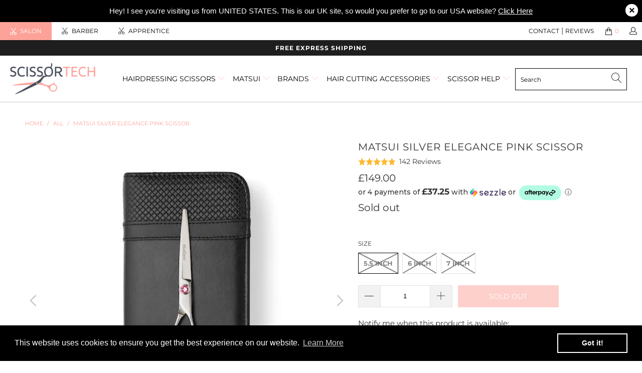

--- FILE ---
content_type: text/html; charset=utf-8
request_url: https://scissortech.co.uk/products/matsui-silver-elegance-pink-scissor
body_size: 45871
content:


 <!DOCTYPE html>
<html lang="en"> <head> <link rel="amphtml" href="https://scissortech.co.uk/a/s/products/matsui-silver-elegance-pink-scissor"> <script async src="//scissortech.co.uk/cdn/shop/t/24/assets/geolizr-lib.js?v=92766174780697305881601350396" type="text/javascript"></script>

<script>
    if(typeof Geolizr === "undefined") {
        var Geolizr = {};
        Geolizr.version = 20200327;
    }

    // save geolizr-lib.js url to the sessionStorage
    sessionStorage.setItem('geolizr_lib_url', "//scissortech.co.uk/cdn/shop/t/24/assets/geolizr-lib.js?v=92766174780697305881601350396");
    if(typeof Geolizr.events === "undefined") Geolizr.events = {};
    if(typeof Geolizr.geolizrEvents === "undefined") Geolizr.geolizrEvents = [];

    Geolizr.config = function(config) {
        Geolizr.currency_widget_enabled = config.currency_widget_enabled === "true" || false;
        Geolizr.shopCurrency = 'GBP';
        
            Geolizr.moneyFormats = {};
        
        Geolizr.shopifyFormatMoneySet = false;
        Geolizr.observeElements = [];
    };

    /* Geolizr Provider Setter */
    Geolizr.presetService = false;
    Geolizr.activateIpInfo = function(accessKey) { Geolizr.presetService = { name: 'ipInfo', accessKey: accessKey }; };
    Geolizr.activateLovelyAppProvider = function() { Geolizr.presetService = { name: 'lovelyAppProvider' }; };
    Geolizr.activateIpApiCo = function(accessKey) { Geolizr.presetService = { name: 'ipApiCo', accessKey: accessKey }; };
    Geolizr.activateDbIpProvider = function(accessKey) { Geolizr.presetService = { name: 'dbIpProvider', accessKey: accessKey }; };
    Geolizr.activateIpStackProvider = function(accessKey) { Geolizr.presetService = { name: 'ipStackProvider', accessKey: accessKey }; };
    Geolizr.activateGeolizrIPApiProvider = function(accessKey) { Geolizr.presetService = { name: 'geolizrIpApiProvider', accessKey: accessKey }; };

    

    /* Service Aliase */
    Geolizr.activateFreegeoip = Geolizr.activateIpStackProvider;
    Geolizr.requestLocaleRootUrl = "\/";
    Geolizr.addSystemEventListener = function(name, callback) {
        if (typeof Geolizr.realInit !== 'undefined') {
            Geolizr.realInit(function($) {
                callback({jquery: $});
            })
        } else {
            Geolizr.geolizrEvents.push(new CustomEvent(name));
            document.addEventListener(name, callback);
        }
    };

    Geolizr.addEventListener = function(name, callback, priority) {
        if(typeof priority == "undefined") priority = 100;
        if(typeof Geolizr.realAddEventListener === "undefined") {
            if (!Geolizr.events[name]) Geolizr.events[name] = [];
            Geolizr.events[name].push({callback: callback, priority: priority});
        } else {
            Geolizr.realAddEventListener(name, callback, priority);
        }
    };

    Geolizr.getGeoData = function(callback) {
        if(typeof Geolizr.realGetGeoData === "undefined") {
            Geolizr.addEventListener('geolizr.init', function() {
                Geolizr.getGeoData(callback);
            }, 200)
        } else {
            Geolizr.realGetGeoData(callback);
        }
    };

    Geolizr.init = function(callback, priority) {
        if(typeof Geolizr.realInit === "undefined")
            Geolizr.addEventListener("geolizr.init", callback, priority);
        else
            Geolizr.realInit(callback, priority);
    };


    Geolizr.notification_widget_enabled = true;
    Geolizr.popup_widget_enabled = false;
    Geolizr.api_widget_enabled = false;
    Geolizr.currency_widget_enabled = false;
    Geolizr.redirect_widget_enabled = false;

    Geolizr.enables = {
        'notification_widget_enabled': Geolizr.notification_widget_enabled,
        'popup_widget_enabled': Geolizr.popup_widget_enabled,
        'api_widget_enabled': Geolizr.api_widget_enabled,
        'currency_widget_enabled': Geolizr.currency_widget_enabled,
        'redirect_widget_enabled': Geolizr.redirect_widget_enabled
    };

    

    if(Geolizr.popup_widget_enabled || Geolizr.notification_widget_enabled || Geolizr.currency_widget_enabled) {
        Geolizr.geolizrCssFile = "//scissortech.co.uk/cdn/shop/t/24/assets/geolizr-lib.css?v=131976552225837042031601350395";
    }

</script>
<style>
    .geolizr-currency-switch-wrapper { visibility: hidden; }
    #geolizr-notification{position:fixed!important;top:0!important;left:0!important;margin:0!important;padding:0!important;width:100%!important;height:auto!important;min-height:0!important;max-height:none!important;z-index:10000000!important}
    #geolizr-notification>#geolizr-notification-message-wrapper{text-align:center!important;width:100%!important;padding:10px!important;-webkit-box-shadow:10px 10px 5px 0 rgba(143,143,143,.35);-moz-box-shadow:10px 10px 5px 0 rgba(143,143,143,.35);box-shadow:10px 10px 5px 0 rgba(143,143,143,.35)}
    #geolizr-dismiss-notification{box-sizing:content-box;padding:5px!important;margin:0!important;position:absolute!important;right:8px!important;text-decoration:none!important;font-family:Arial,serif ! important;top:8px!important;height:15px!important;border-radius:15px;width:15px!important;line-height:16px;font-size:20px;font-weight:700;cursor:pointer;display:inline-block}
    .geolizr-popup-background{position:fixed;top:0;left:0;right:0;bottom:0;height:100%;width:100%;z-index:10000005!important}
    .geolizr-popup{position:fixed!important;width:560px!important;height:400px!important;z-index:10000010!important;border:1px solid grey}
    .geolizr-popup.gp-center{top:50%!important;left:50%!important;margin-top:-200px!important;margin-left:-280px!important}
    .geolizr-popup.gp-mobile{width:84%!important;height:84%!important;top:0!important;left:0!important;margin:8%}
    #geolizr-popup-content-iframe{width:100%!important;height:100%!important;border:0}
    .slideInDown { -webkit-animation-name: slideInDown; animation-name: slideInDown; -webkit-animation-duration: 1s; animation-duration: 1s; -webkit-animation-fill-mode: both; animation-fill-mode: both; }
    @-webkit-keyframes slideInDown { 0% { -webkit-transform: translateY(-100%); transform: translateY(-100%); visibility: visible;} 100% {-webkit-transform: translateY(0); transform: translateY(0); } }
    @keyframes slideInDown { 0% {-webkit-transform: translateY(-100%); transform: translateY(-100%);visibility: visible; } 100% { -webkit-transform: translateY(0); transform: translateY(0); } }
    .geolizr-currency-switch-wrapper.geolizr-absolute-auto{z-index:10000000;position:fixed}
    .geolizr-currency-switch-wrapper{z-index:10000000!important;height:20px;width:85px;position:relative}
    .geolizr-currency-switcher{padding:1px 10px;margin:0;width:85px;height:30px;border-radius:4px;box-sizing: border-box;}
    .geolizr-currency-links{overflow:scroll;overflow-x:hidden;border-radius:4px;padding:5px 10px;margin:0;list-style:none;line-height:1.42857143;background-color:#fff;width:82px;max-height:200px;display:none}
    .geolizr-currency-switch-wrapper .geolizr-currency-links-up{bottom:30px;position:absolute}
    .geolizr-currency-switch-wrapper .geolizr-currency-links-down{top:30px;position:absolute}
    li.geolizr-currency-list-li{float:none!important;margin:0!important;padding:0 0 0 10px}
    .geolizr-currency-list-link{white-space:nowrap}
    .geolizr-currency-link i,.geolizr-currency-list-link i{width:16px!important;height:11px}
    [class^="famfamfam-flag"]{display:inline-block;width:16px;height:11px;line-height:11px}
    .geolizr-currency-switcher-value{width:42px;min-width:42px;max-width:42px;display:inline-block;text-align:left}
    .geolizr-currency-switcher-arrow-down,.geolizr-currency-switcher-arrow-up{content:"s";position:absolute;right:3px;top:0;width:16px;height:20px;margin:0}
    .geolizr-currency-switcher-arrow-up:after{content:"▴"}
    .geolizr-currency-switcher-arrow-down:after{content:"▾"}
    .geolizr-selectable-currency{width:42px;min-width:42px;max-width:42px;display:inline-block;text-align:left}
    .geolizr-shop-currency{width:42px;min-width:42px;max-width:42px;display:inline-block}
    .geolizr-currency-link li{padding:0;margin:0}
    #geolizr-notification-spanner{width:100%!important;line-height:4px!important;height:4px!important;min-height:4px!important;max-height:4px!important}
</style> <meta charset="utf-8"> <meta http-equiv="cleartype" content="on"> <meta name="robots" content="index,follow"> <!-- Mobile Specific Metas --> <meta name="HandheldFriendly" content="True"> <meta name="MobileOptimized" content="320"> <meta name="viewport" content="width=device-width,initial-scale=1"> <meta name="theme-color" content="#ffffff">
<meta name="facebook-domain-verification" content="qskr8xj21hi0o6dohfw5ujb5p1bjsj" /> <title>
      Matsui Silver Elegance Pink Scissor - Scissor Tech UK</title> <link rel="preconnect dns-prefetch" href="https://fonts.shopifycdn.com" /> <link rel="preconnect dns-prefetch" href="https://cdn.shopify.com" /> <link rel="preconnect dns-prefetch" href="https://v.shopify.com" /> <link rel="preconnect dns-prefetch" href="https://cdn.shopifycloud.com" /> <!-- Global site tag (gtag.js) - Google Ads: 812456309 -->
<script async src="https://www.googletagmanager.com/gtag/js?id=AW-812456309"></script>
<script>
window.dataLayer = window.dataLayer || [];
function gtag(){dataLayer.push(arguments);}
gtag('js', new Date());
gtag('config', 'AW-812456309');
</script>
    
<!-- Google Tag Manager -->
<script>(function(w,d,s,l,i){w[l]=w[l]||[];w[l].push({'gtm.start':
new Date().getTime(),event:'gtm.js'});var f=d.getElementsByTagName(s)[0],
j=d.createElement(s),dl=l!='dataLayer'?'&l='+l:'';j.async=true;j.src=
'https://www.googletagmanager.com/gtm.js?id='+i+dl;f.parentNode.insertBefore(j,f);
})(window,document,'script','dataLayer','GTM-KTMFHGF');</script>
<!-- End Google Tag Manager --> <link rel="stylesheet" href="https://cdnjs.cloudflare.com/ajax/libs/fancybox/3.5.6/jquery.fancybox.css"> <link href="https://fonts.googleapis.com/css2?family=Montserrat:wght@300;400;500;600&display=swap" rel="stylesheet"> <link href="https://fonts.googleapis.com/css2?family=Roboto+Slab:wght@600;700;800&display=swap" rel="stylesheet"> <link href="https://fonts.googleapis.com/css2?family=DM+Serif+Display:ital@0;1&display=swap" rel="stylesheet"> <link href="https://fonts.googleapis.com/css2?family=Lora:ital,wght@0,400;0,500;0,600;0,700;1,400;1,500;1,600&family=Montserrat:wght@300;400;500;600;700&display=swap" rel="stylesheet"> <!-- Stylesheets for Turbo "6.0.1" --> <link href="//scissortech.co.uk/cdn/shop/t/24/assets/styles.scss.css?v=132627323388899190791762486815" rel="stylesheet" type="text/css" media="all" /> <script>
      window.lazySizesConfig = window.lazySizesConfig || {};

      lazySizesConfig.expand = 300;
      lazySizesConfig.loadHidden = false;

      /*! lazysizes - v4.1.4 */
      !function(a,b){var c=b(a,a.document);a.lazySizes=c,"object"==typeof module&&module.exports&&(module.exports=c)}(window,function(a,b){"use strict";if(b.getElementsByClassName){var c,d,e=b.documentElement,f=a.Date,g=a.HTMLPictureElement,h="addEventListener",i="getAttribute",j=a[h],k=a.setTimeout,l=a.requestAnimationFrame||k,m=a.requestIdleCallback,n=/^picture$/i,o=["load","error","lazyincluded","_lazyloaded"],p={},q=Array.prototype.forEach,r=function(a,b){return p[b]||(p[b]=new RegExp("(\\s|^)"+b+"(\\s|$)")),p[b].test(a[i]("class")||"")&&p[b]},s=function(a,b){r(a,b)||a.setAttribute("class",(a[i]("class")||"").trim()+" "+b)},t=function(a,b){var c;(c=r(a,b))&&a.setAttribute("class",(a[i]("class")||"").replace(c," "))},u=function(a,b,c){var d=c?h:"removeEventListener";c&&u(a,b),o.forEach(function(c){a[d](c,b)})},v=function(a,d,e,f,g){var h=b.createEvent("Event");return e||(e={}),e.instance=c,h.initEvent(d,!f,!g),h.detail=e,a.dispatchEvent(h),h},w=function(b,c){var e;!g&&(e=a.picturefill||d.pf)?(c&&c.src&&!b[i]("srcset")&&b.setAttribute("srcset",c.src),e({reevaluate:!0,elements:[b]})):c&&c.src&&(b.src=c.src)},x=function(a,b){return(getComputedStyle(a,null)||{})[b]},y=function(a,b,c){for(c=c||a.offsetWidth;c<d.minSize&&b&&!a._lazysizesWidth;)c=b.offsetWidth,b=b.parentNode;return c},z=function(){var a,c,d=[],e=[],f=d,g=function(){var b=f;for(f=d.length?e:d,a=!0,c=!1;b.length;)b.shift()();a=!1},h=function(d,e){a&&!e?d.apply(this,arguments):(f.push(d),c||(c=!0,(b.hidden?k:l)(g)))};return h._lsFlush=g,h}(),A=function(a,b){return b?function(){z(a)}:function(){var b=this,c=arguments;z(function(){a.apply(b,c)})}},B=function(a){var b,c=0,e=d.throttleDelay,g=d.ricTimeout,h=function(){b=!1,c=f.now(),a()},i=m&&g>49?function(){m(h,{timeout:g}),g!==d.ricTimeout&&(g=d.ricTimeout)}:A(function(){k(h)},!0);return function(a){var d;(a=a===!0)&&(g=33),b||(b=!0,d=e-(f.now()-c),0>d&&(d=0),a||9>d?i():k(i,d))}},C=function(a){var b,c,d=99,e=function(){b=null,a()},g=function(){var a=f.now()-c;d>a?k(g,d-a):(m||e)(e)};return function(){c=f.now(),b||(b=k(g,d))}};!function(){var b,c={lazyClass:"lazyload",loadedClass:"lazyloaded",loadingClass:"lazyloading",preloadClass:"lazypreload",errorClass:"lazyerror",autosizesClass:"lazyautosizes",srcAttr:"data-src",srcsetAttr:"data-srcset",sizesAttr:"data-sizes",minSize:40,customMedia:{},init:!0,expFactor:1.5,hFac:.8,loadMode:2,loadHidden:!0,ricTimeout:0,throttleDelay:125};d=a.lazySizesConfig||a.lazysizesConfig||{};for(b in c)b in d||(d[b]=c[b]);a.lazySizesConfig=d,k(function(){d.init&&F()})}();var D=function(){var g,l,m,o,p,y,D,F,G,H,I,J,K,L,M=/^img$/i,N=/^iframe$/i,O="onscroll"in a&&!/(gle|ing)bot/.test(navigator.userAgent),P=0,Q=0,R=0,S=-1,T=function(a){R--,a&&a.target&&u(a.target,T),(!a||0>R||!a.target)&&(R=0)},U=function(a,c){var d,f=a,g="hidden"==x(b.body,"visibility")||"hidden"!=x(a.parentNode,"visibility")&&"hidden"!=x(a,"visibility");for(F-=c,I+=c,G-=c,H+=c;g&&(f=f.offsetParent)&&f!=b.body&&f!=e;)g=(x(f,"opacity")||1)>0,g&&"visible"!=x(f,"overflow")&&(d=f.getBoundingClientRect(),g=H>d.left&&G<d.right&&I>d.top-1&&F<d.bottom+1);return g},V=function(){var a,f,h,j,k,m,n,p,q,r=c.elements;if((o=d.loadMode)&&8>R&&(a=r.length)){f=0,S++,null==K&&("expand"in d||(d.expand=e.clientHeight>500&&e.clientWidth>500?500:370),J=d.expand,K=J*d.expFactor),K>Q&&1>R&&S>2&&o>2&&!b.hidden?(Q=K,S=0):Q=o>1&&S>1&&6>R?J:P;for(;a>f;f++)if(r[f]&&!r[f]._lazyRace)if(O)if((p=r[f][i]("data-expand"))&&(m=1*p)||(m=Q),q!==m&&(y=innerWidth+m*L,D=innerHeight+m,n=-1*m,q=m),h=r[f].getBoundingClientRect(),(I=h.bottom)>=n&&(F=h.top)<=D&&(H=h.right)>=n*L&&(G=h.left)<=y&&(I||H||G||F)&&(d.loadHidden||"hidden"!=x(r[f],"visibility"))&&(l&&3>R&&!p&&(3>o||4>S)||U(r[f],m))){if(ba(r[f]),k=!0,R>9)break}else!k&&l&&!j&&4>R&&4>S&&o>2&&(g[0]||d.preloadAfterLoad)&&(g[0]||!p&&(I||H||G||F||"auto"!=r[f][i](d.sizesAttr)))&&(j=g[0]||r[f]);else ba(r[f]);j&&!k&&ba(j)}},W=B(V),X=function(a){s(a.target,d.loadedClass),t(a.target,d.loadingClass),u(a.target,Z),v(a.target,"lazyloaded")},Y=A(X),Z=function(a){Y({target:a.target})},$=function(a,b){try{a.contentWindow.location.replace(b)}catch(c){a.src=b}},_=function(a){var b,c=a[i](d.srcsetAttr);(b=d.customMedia[a[i]("data-media")||a[i]("media")])&&a.setAttribute("media",b),c&&a.setAttribute("srcset",c)},aa=A(function(a,b,c,e,f){var g,h,j,l,o,p;(o=v(a,"lazybeforeunveil",b)).defaultPrevented||(e&&(c?s(a,d.autosizesClass):a.setAttribute("sizes",e)),h=a[i](d.srcsetAttr),g=a[i](d.srcAttr),f&&(j=a.parentNode,l=j&&n.test(j.nodeName||"")),p=b.firesLoad||"src"in a&&(h||g||l),o={target:a},p&&(u(a,T,!0),clearTimeout(m),m=k(T,2500),s(a,d.loadingClass),u(a,Z,!0)),l&&q.call(j.getElementsByTagName("source"),_),h?a.setAttribute("srcset",h):g&&!l&&(N.test(a.nodeName)?$(a,g):a.src=g),f&&(h||l)&&w(a,{src:g})),a._lazyRace&&delete a._lazyRace,t(a,d.lazyClass),z(function(){(!p||a.complete&&a.naturalWidth>1)&&(p?T(o):R--,X(o))},!0)}),ba=function(a){var b,c=M.test(a.nodeName),e=c&&(a[i](d.sizesAttr)||a[i]("sizes")),f="auto"==e;(!f&&l||!c||!a[i]("src")&&!a.srcset||a.complete||r(a,d.errorClass)||!r(a,d.lazyClass))&&(b=v(a,"lazyunveilread").detail,f&&E.updateElem(a,!0,a.offsetWidth),a._lazyRace=!0,R++,aa(a,b,f,e,c))},ca=function(){if(!l){if(f.now()-p<999)return void k(ca,999);var a=C(function(){d.loadMode=3,W()});l=!0,d.loadMode=3,W(),j("scroll",function(){3==d.loadMode&&(d.loadMode=2),a()},!0)}};return{_:function(){p=f.now(),c.elements=b.getElementsByClassName(d.lazyClass),g=b.getElementsByClassName(d.lazyClass+" "+d.preloadClass),L=d.hFac,j("scroll",W,!0),j("resize",W,!0),a.MutationObserver?new MutationObserver(W).observe(e,{childList:!0,subtree:!0,attributes:!0}):(e[h]("DOMNodeInserted",W,!0),e[h]("DOMAttrModified",W,!0),setInterval(W,999)),j("hashchange",W,!0),["focus","mouseover","click","load","transitionend","animationend","webkitAnimationEnd"].forEach(function(a){b[h](a,W,!0)}),/d$|^c/.test(b.readyState)?ca():(j("load",ca),b[h]("DOMContentLoaded",W),k(ca,2e4)),c.elements.length?(V(),z._lsFlush()):W()},checkElems:W,unveil:ba}}(),E=function(){var a,c=A(function(a,b,c,d){var e,f,g;if(a._lazysizesWidth=d,d+="px",a.setAttribute("sizes",d),n.test(b.nodeName||""))for(e=b.getElementsByTagName("source"),f=0,g=e.length;g>f;f++)e[f].setAttribute("sizes",d);c.detail.dataAttr||w(a,c.detail)}),e=function(a,b,d){var e,f=a.parentNode;f&&(d=y(a,f,d),e=v(a,"lazybeforesizes",{width:d,dataAttr:!!b}),e.defaultPrevented||(d=e.detail.width,d&&d!==a._lazysizesWidth&&c(a,f,e,d)))},f=function(){var b,c=a.length;if(c)for(b=0;c>b;b++)e(a[b])},g=C(f);return{_:function(){a=b.getElementsByClassName(d.autosizesClass),j("resize",g)},checkElems:g,updateElem:e}}(),F=function(){F.i||(F.i=!0,E._(),D._())};return c={cfg:d,autoSizer:E,loader:D,init:F,uP:w,aC:s,rC:t,hC:r,fire:v,gW:y,rAF:z}}});

      /*! lazysizes - v4.1.4 */
      !function(a,b){var c=function(){b(a.lazySizes),a.removeEventListener("lazyunveilread",c,!0)};b=b.bind(null,a,a.document),"object"==typeof module&&module.exports?b(require("lazysizes")):a.lazySizes?c():a.addEventListener("lazyunveilread",c,!0)}(window,function(a,b,c){"use strict";function d(){this.ratioElems=b.getElementsByClassName("lazyaspectratio"),this._setupEvents(),this.processImages()}if(a.addEventListener){var e,f,g,h=Array.prototype.forEach,i=/^picture$/i,j="data-aspectratio",k="img["+j+"]",l=function(b){return a.matchMedia?(l=function(a){return!a||(matchMedia(a)||{}).matches})(b):a.Modernizr&&Modernizr.mq?!b||Modernizr.mq(b):!b},m=c.aC,n=c.rC,o=c.cfg;d.prototype={_setupEvents:function(){var a=this,c=function(b){b.naturalWidth<36?a.addAspectRatio(b,!0):a.removeAspectRatio(b,!0)},d=function(){a.processImages()};b.addEventListener("load",function(a){a.target.getAttribute&&a.target.getAttribute(j)&&c(a.target)},!0),addEventListener("resize",function(){var b,d=function(){h.call(a.ratioElems,c)};return function(){clearTimeout(b),b=setTimeout(d,99)}}()),b.addEventListener("DOMContentLoaded",d),addEventListener("load",d)},processImages:function(a){var c,d;a||(a=b),c="length"in a&&!a.nodeName?a:a.querySelectorAll(k);for(d=0;d<c.length;d++)c[d].naturalWidth>36?this.removeAspectRatio(c[d]):this.addAspectRatio(c[d])},getSelectedRatio:function(a){var b,c,d,e,f,g=a.parentNode;if(g&&i.test(g.nodeName||""))for(d=g.getElementsByTagName("source"),b=0,c=d.length;c>b;b++)if(e=d[b].getAttribute("data-media")||d[b].getAttribute("media"),o.customMedia[e]&&(e=o.customMedia[e]),l(e)){f=d[b].getAttribute(j);break}return f||a.getAttribute(j)||""},parseRatio:function(){var a=/^\s*([+\d\.]+)(\s*[\/x]\s*([+\d\.]+))?\s*$/,b={};return function(c){var d;return!b[c]&&(d=c.match(a))&&(d[3]?b[c]=d[1]/d[3]:b[c]=1*d[1]),b[c]}}(),addAspectRatio:function(b,c){var d,e=b.offsetWidth,f=b.offsetHeight;return c||m(b,"lazyaspectratio"),36>e&&0>=f?void((e||f&&a.console)&&console.log("Define width or height of image, so we can calculate the other dimension")):(d=this.getSelectedRatio(b),d=this.parseRatio(d),void(d&&(e?b.style.height=e/d+"px":b.style.width=f*d+"px")))},removeAspectRatio:function(a){n(a,"lazyaspectratio"),a.style.height="",a.style.width="",a.removeAttribute(j)}},f=function(){g=a.jQuery||a.Zepto||a.shoestring||a.$,g&&g.fn&&!g.fn.imageRatio&&g.fn.filter&&g.fn.add&&g.fn.find?g.fn.imageRatio=function(){return e.processImages(this.find(k).add(this.filter(k))),this}:g=!1},f(),setTimeout(f),e=new d,a.imageRatio=e,"object"==typeof module&&module.exports?module.exports=e:"function"==typeof define&&define.amd&&define(e)}});

        /*! lazysizes - v4.1.5 */
        !function(a,b){var c=function(){b(a.lazySizes),a.removeEventListener("lazyunveilread",c,!0)};b=b.bind(null,a,a.document),"object"==typeof module&&module.exports?b(require("lazysizes")):a.lazySizes?c():a.addEventListener("lazyunveilread",c,!0)}(window,function(a,b,c){"use strict";if(a.addEventListener){var d=/\s+/g,e=/\s*\|\s+|\s+\|\s*/g,f=/^(.+?)(?:\s+\[\s*(.+?)\s*\])(?:\s+\[\s*(.+?)\s*\])?$/,g=/^\s*\(*\s*type\s*:\s*(.+?)\s*\)*\s*$/,h=/\(|\)|'/,i={contain:1,cover:1},j=function(a){var b=c.gW(a,a.parentNode);return(!a._lazysizesWidth||b>a._lazysizesWidth)&&(a._lazysizesWidth=b),a._lazysizesWidth},k=function(a){var b;return b=(getComputedStyle(a)||{getPropertyValue:function(){}}).getPropertyValue("background-size"),!i[b]&&i[a.style.backgroundSize]&&(b=a.style.backgroundSize),b},l=function(a,b){if(b){var c=b.match(g);c&&c[1]?a.setAttribute("type",c[1]):a.setAttribute("media",lazySizesConfig.customMedia[b]||b)}},m=function(a,c,g){var h=b.createElement("picture"),i=c.getAttribute(lazySizesConfig.sizesAttr),j=c.getAttribute("data-ratio"),k=c.getAttribute("data-optimumx");c._lazybgset&&c._lazybgset.parentNode==c&&c.removeChild(c._lazybgset),Object.defineProperty(g,"_lazybgset",{value:c,writable:!0}),Object.defineProperty(c,"_lazybgset",{value:h,writable:!0}),a=a.replace(d," ").split(e),h.style.display="none",g.className=lazySizesConfig.lazyClass,1!=a.length||i||(i="auto"),a.forEach(function(a){var c,d=b.createElement("source");i&&"auto"!=i&&d.setAttribute("sizes",i),(c=a.match(f))?(d.setAttribute(lazySizesConfig.srcsetAttr,c[1]),l(d,c[2]),l(d,c[3])):d.setAttribute(lazySizesConfig.srcsetAttr,a),h.appendChild(d)}),i&&(g.setAttribute(lazySizesConfig.sizesAttr,i),c.removeAttribute(lazySizesConfig.sizesAttr),c.removeAttribute("sizes")),k&&g.setAttribute("data-optimumx",k),j&&g.setAttribute("data-ratio",j),h.appendChild(g),c.appendChild(h)},n=function(a){if(a.target._lazybgset){var b=a.target,d=b._lazybgset,e=b.currentSrc||b.src;if(e){var f=c.fire(d,"bgsetproxy",{src:e,useSrc:h.test(e)?JSON.stringify(e):e});f.defaultPrevented||(d.style.backgroundImage="url("+f.detail.useSrc+")")}b._lazybgsetLoading&&(c.fire(d,"_lazyloaded",{},!1,!0),delete b._lazybgsetLoading)}};addEventListener("lazybeforeunveil",function(a){var d,e,f;!a.defaultPrevented&&(d=a.target.getAttribute("data-bgset"))&&(f=a.target,e=b.createElement("img"),e.alt="",e._lazybgsetLoading=!0,a.detail.firesLoad=!0,m(d,f,e),setTimeout(function(){c.loader.unveil(e),c.rAF(function(){c.fire(e,"_lazyloaded",{},!0,!0),e.complete&&n({target:e})})}))}),b.addEventListener("load",n,!0),a.addEventListener("lazybeforesizes",function(a){if(a.detail.instance==c&&a.target._lazybgset&&a.detail.dataAttr){var b=a.target._lazybgset,d=k(b);i[d]&&(a.target._lazysizesParentFit=d,c.rAF(function(){a.target.setAttribute("data-parent-fit",d),a.target._lazysizesParentFit&&delete a.target._lazysizesParentFit}))}},!0),b.documentElement.addEventListener("lazybeforesizes",function(a){!a.defaultPrevented&&a.target._lazybgset&&a.detail.instance==c&&(a.detail.width=j(a.target._lazybgset))})}});</script> <script>
      
Shopify = window.Shopify || {};Shopify.theme_settings = {};Shopify.currency_settings = {};Shopify.theme_settings.display_tos_checkbox = false;Shopify.theme_settings.go_to_checkout = false;Shopify.theme_settings.cart_action = "ajax";Shopify.theme_settings.collection_swatches = false;Shopify.theme_settings.collection_secondary_image = true;Shopify.theme_settings.show_multiple_currencies = false;Shopify.theme_settings.currency_format = 'money_format';Shopify.currency_settings.shopifyMultiCurrencyIsEnabled = false;Shopify.currency_settings.shop_currency = "GBP";Shopify.currency_settings.default_currency = "AUD";Shopify.currency_settings.money_with_currency_format = "£{{amount}} GBP";Shopify.currency_settings.money_format = "£{{amount}}";Shopify.theme_settings.display_inventory_left = true;Shopify.theme_settings.inventory_threshold = 10;Shopify.theme_settings.limit_quantity = false;Shopify.theme_settings.menu_position = null;Shopify.theme_settings.newsletter_popup = false;Shopify.theme_settings.newsletter_popup_days = "14";Shopify.theme_settings.newsletter_popup_mobile = false;Shopify.theme_settings.newsletter_popup_seconds = 0;Shopify.theme_settings.pagination_type = "infinite_scroll";Shopify.theme_settings.search_pagination_type = "basic_pagination";Shopify.theme_settings.enable_shopify_review_comments = false;Shopify.theme_settings.enable_shopify_collection_badges = false;Shopify.theme_settings.quick_shop_thumbnail_position = null;Shopify.theme_settings.product_form_style = "swatches";Shopify.theme_settings.sale_banner_enabled = true;Shopify.theme_settings.display_savings = false;Shopify.theme_settings.display_sold_out_price = true;Shopify.theme_settings.sold_out_text = "Sold out";Shopify.theme_settings.free_text = "Free";Shopify.theme_settings.video_looping = false;Shopify.theme_settings.search_option = "products";Shopify.theme_settings.search_items_to_display = 5;Shopify.theme_settings.enable_autocomplete = true;Shopify.theme_settings.page_dots_enabled = false;Shopify.theme_settings.slideshow_arrow_size = "light";Shopify.theme_settings.quick_shop_enabled = true;Shopify.translation =Shopify.translation || {};Shopify.translation.agree_to_terms_warning = "You must agree with the terms and conditions to checkout.";Shopify.translation.one_item_left = "item left";Shopify.translation.items_left_text = "items left";Shopify.translation.cart_savings_text = "Total Savings";Shopify.translation.cart_discount_text = "Discount";Shopify.translation.cart_subtotal_text = "Subtotal";Shopify.translation.cart_remove_text = "Remove";Shopify.translation.newsletter_success_text = "Thank you for joining our mailing list!";Shopify.translation.notify_email = "Enter your email address...";Shopify.translation.notify_email_value = "Translation missing: en.contact.fields.email";Shopify.translation.notify_email_send = "Send";Shopify.translation.notify_message_first = "Please notify me when ";Shopify.translation.notify_message_last = " becomes available - ";Shopify.translation.notify_success_text = "Thanks! We will notify you when this product becomes available!";Shopify.translation.add_to_cart = "Add to Cart";Shopify.translation.coming_soon_text = "Coming Soon";Shopify.translation.sold_out_text = "Sold Out";Shopify.translation.sale_text = "Sale";Shopify.translation.savings_text = "You Save";Shopify.translation.free_price_text = "Translation missing: en.settings.free_price_text";Shopify.translation.from_text = "from";Shopify.translation.new_text = "New";Shopify.translation.pre_order_text = "Pre-Order";Shopify.translation.unavailable_text = "Unavailable";Shopify.translation.all_results = "View all results";</script> <meta name="description" content="Add a unique touch to your collection with the Matsui Silver Elegance Cutting Scissor At the heart of this piece sits a beautiful Swarovski crystal that serves as an easy tension system to make tension adjustment fast and convenient. The Matsui Elegance range comes with different colour choices and all of them are cove" /> <link rel="shortcut icon" type="image/x-icon" href="//scissortech.co.uk/cdn/shop/files/favicon_scissortec_180x180.png?v=1614350460"> <link rel="apple-touch-icon" href="//scissortech.co.uk/cdn/shop/files/favicon_scissortec_180x180.png?v=1614350460"/> <link rel="apple-touch-icon" sizes="57x57" href="//scissortech.co.uk/cdn/shop/files/favicon_scissortec_57x57.png?v=1614350460"/> <link rel="apple-touch-icon" sizes="60x60" href="//scissortech.co.uk/cdn/shop/files/favicon_scissortec_60x60.png?v=1614350460"/> <link rel="apple-touch-icon" sizes="72x72" href="//scissortech.co.uk/cdn/shop/files/favicon_scissortec_72x72.png?v=1614350460"/> <link rel="apple-touch-icon" sizes="76x76" href="//scissortech.co.uk/cdn/shop/files/favicon_scissortec_76x76.png?v=1614350460"/> <link rel="apple-touch-icon" sizes="114x114" href="//scissortech.co.uk/cdn/shop/files/favicon_scissortec_114x114.png?v=1614350460"/> <link rel="apple-touch-icon" sizes="180x180" href="//scissortech.co.uk/cdn/shop/files/favicon_scissortec_180x180.png?v=1614350460"/> <link rel="apple-touch-icon" sizes="228x228" href="//scissortech.co.uk/cdn/shop/files/favicon_scissortec_228x228.png?v=1614350460"/> <link rel="canonical" href="https://scissortech.co.uk/products/matsui-silver-elegance-pink-scissor" /> <script>window.performance && window.performance.mark && window.performance.mark('shopify.content_for_header.start');</script><meta name="google-site-verification" content="-HFzKTf22Fl47qryqJg3QwCKzaMvJN8gp9huli0cCek">
<meta id="shopify-digital-wallet" name="shopify-digital-wallet" content="/22155403/digital_wallets/dialog">
<meta name="shopify-checkout-api-token" content="27999bf5d7e129c28b514492fbcc1a11">
<meta id="in-context-paypal-metadata" data-shop-id="22155403" data-venmo-supported="false" data-environment="production" data-locale="en_US" data-paypal-v4="true" data-currency="GBP">
<link rel="alternate" type="application/json+oembed" href="https://scissortech.co.uk/products/matsui-silver-elegance-pink-scissor.oembed">
<script async="async" src="/checkouts/internal/preloads.js?locale=en-GB"></script>
<link rel="preconnect" href="https://shop.app" crossorigin="anonymous">
<script async="async" src="https://shop.app/checkouts/internal/preloads.js?locale=en-GB&shop_id=22155403" crossorigin="anonymous"></script>
<script id="apple-pay-shop-capabilities" type="application/json">{"shopId":22155403,"countryCode":"AU","currencyCode":"GBP","merchantCapabilities":["supports3DS"],"merchantId":"gid:\/\/shopify\/Shop\/22155403","merchantName":"Scissor Tech UK","requiredBillingContactFields":["postalAddress","email","phone"],"requiredShippingContactFields":["postalAddress","email","phone"],"shippingType":"shipping","supportedNetworks":["visa","masterCard","amex","jcb"],"total":{"type":"pending","label":"Scissor Tech UK","amount":"1.00"},"shopifyPaymentsEnabled":true,"supportsSubscriptions":true}</script>
<script id="shopify-features" type="application/json">{"accessToken":"27999bf5d7e129c28b514492fbcc1a11","betas":["rich-media-storefront-analytics"],"domain":"scissortech.co.uk","predictiveSearch":true,"shopId":22155403,"locale":"en"}</script>
<script>var Shopify = Shopify || {};
Shopify.shop = "scissor-tech-uk.myshopify.com";
Shopify.locale = "en";
Shopify.currency = {"active":"GBP","rate":"1.0"};
Shopify.country = "GB";
Shopify.theme = {"name":"Home collection Sep29","id":82218877011,"schema_name":"BASE","schema_version":"6.0.1","theme_store_id":null,"role":"main"};
Shopify.theme.handle = "null";
Shopify.theme.style = {"id":null,"handle":null};
Shopify.cdnHost = "scissortech.co.uk/cdn";
Shopify.routes = Shopify.routes || {};
Shopify.routes.root = "/";</script>
<script type="module">!function(o){(o.Shopify=o.Shopify||{}).modules=!0}(window);</script>
<script>!function(o){function n(){var o=[];function n(){o.push(Array.prototype.slice.apply(arguments))}return n.q=o,n}var t=o.Shopify=o.Shopify||{};t.loadFeatures=n(),t.autoloadFeatures=n()}(window);</script>
<script>
  window.ShopifyPay = window.ShopifyPay || {};
  window.ShopifyPay.apiHost = "shop.app\/pay";
  window.ShopifyPay.redirectState = null;
</script>
<script id="shop-js-analytics" type="application/json">{"pageType":"product"}</script>
<script defer="defer" async type="module" src="//scissortech.co.uk/cdn/shopifycloud/shop-js/modules/v2/client.init-shop-cart-sync_BT-GjEfc.en.esm.js"></script>
<script defer="defer" async type="module" src="//scissortech.co.uk/cdn/shopifycloud/shop-js/modules/v2/chunk.common_D58fp_Oc.esm.js"></script>
<script defer="defer" async type="module" src="//scissortech.co.uk/cdn/shopifycloud/shop-js/modules/v2/chunk.modal_xMitdFEc.esm.js"></script>
<script type="module">
  await import("//scissortech.co.uk/cdn/shopifycloud/shop-js/modules/v2/client.init-shop-cart-sync_BT-GjEfc.en.esm.js");
await import("//scissortech.co.uk/cdn/shopifycloud/shop-js/modules/v2/chunk.common_D58fp_Oc.esm.js");
await import("//scissortech.co.uk/cdn/shopifycloud/shop-js/modules/v2/chunk.modal_xMitdFEc.esm.js");

  window.Shopify.SignInWithShop?.initShopCartSync?.({"fedCMEnabled":true,"windoidEnabled":true});

</script>
<script>
  window.Shopify = window.Shopify || {};
  if (!window.Shopify.featureAssets) window.Shopify.featureAssets = {};
  window.Shopify.featureAssets['shop-js'] = {"shop-cart-sync":["modules/v2/client.shop-cart-sync_DZOKe7Ll.en.esm.js","modules/v2/chunk.common_D58fp_Oc.esm.js","modules/v2/chunk.modal_xMitdFEc.esm.js"],"init-fed-cm":["modules/v2/client.init-fed-cm_B6oLuCjv.en.esm.js","modules/v2/chunk.common_D58fp_Oc.esm.js","modules/v2/chunk.modal_xMitdFEc.esm.js"],"shop-cash-offers":["modules/v2/client.shop-cash-offers_D2sdYoxE.en.esm.js","modules/v2/chunk.common_D58fp_Oc.esm.js","modules/v2/chunk.modal_xMitdFEc.esm.js"],"shop-login-button":["modules/v2/client.shop-login-button_QeVjl5Y3.en.esm.js","modules/v2/chunk.common_D58fp_Oc.esm.js","modules/v2/chunk.modal_xMitdFEc.esm.js"],"pay-button":["modules/v2/client.pay-button_DXTOsIq6.en.esm.js","modules/v2/chunk.common_D58fp_Oc.esm.js","modules/v2/chunk.modal_xMitdFEc.esm.js"],"shop-button":["modules/v2/client.shop-button_DQZHx9pm.en.esm.js","modules/v2/chunk.common_D58fp_Oc.esm.js","modules/v2/chunk.modal_xMitdFEc.esm.js"],"avatar":["modules/v2/client.avatar_BTnouDA3.en.esm.js"],"init-windoid":["modules/v2/client.init-windoid_CR1B-cfM.en.esm.js","modules/v2/chunk.common_D58fp_Oc.esm.js","modules/v2/chunk.modal_xMitdFEc.esm.js"],"init-shop-for-new-customer-accounts":["modules/v2/client.init-shop-for-new-customer-accounts_C_vY_xzh.en.esm.js","modules/v2/client.shop-login-button_QeVjl5Y3.en.esm.js","modules/v2/chunk.common_D58fp_Oc.esm.js","modules/v2/chunk.modal_xMitdFEc.esm.js"],"init-shop-email-lookup-coordinator":["modules/v2/client.init-shop-email-lookup-coordinator_BI7n9ZSv.en.esm.js","modules/v2/chunk.common_D58fp_Oc.esm.js","modules/v2/chunk.modal_xMitdFEc.esm.js"],"init-shop-cart-sync":["modules/v2/client.init-shop-cart-sync_BT-GjEfc.en.esm.js","modules/v2/chunk.common_D58fp_Oc.esm.js","modules/v2/chunk.modal_xMitdFEc.esm.js"],"shop-toast-manager":["modules/v2/client.shop-toast-manager_DiYdP3xc.en.esm.js","modules/v2/chunk.common_D58fp_Oc.esm.js","modules/v2/chunk.modal_xMitdFEc.esm.js"],"init-customer-accounts":["modules/v2/client.init-customer-accounts_D9ZNqS-Q.en.esm.js","modules/v2/client.shop-login-button_QeVjl5Y3.en.esm.js","modules/v2/chunk.common_D58fp_Oc.esm.js","modules/v2/chunk.modal_xMitdFEc.esm.js"],"init-customer-accounts-sign-up":["modules/v2/client.init-customer-accounts-sign-up_iGw4briv.en.esm.js","modules/v2/client.shop-login-button_QeVjl5Y3.en.esm.js","modules/v2/chunk.common_D58fp_Oc.esm.js","modules/v2/chunk.modal_xMitdFEc.esm.js"],"shop-follow-button":["modules/v2/client.shop-follow-button_CqMgW2wH.en.esm.js","modules/v2/chunk.common_D58fp_Oc.esm.js","modules/v2/chunk.modal_xMitdFEc.esm.js"],"checkout-modal":["modules/v2/client.checkout-modal_xHeaAweL.en.esm.js","modules/v2/chunk.common_D58fp_Oc.esm.js","modules/v2/chunk.modal_xMitdFEc.esm.js"],"shop-login":["modules/v2/client.shop-login_D91U-Q7h.en.esm.js","modules/v2/chunk.common_D58fp_Oc.esm.js","modules/v2/chunk.modal_xMitdFEc.esm.js"],"lead-capture":["modules/v2/client.lead-capture_BJmE1dJe.en.esm.js","modules/v2/chunk.common_D58fp_Oc.esm.js","modules/v2/chunk.modal_xMitdFEc.esm.js"],"payment-terms":["modules/v2/client.payment-terms_Ci9AEqFq.en.esm.js","modules/v2/chunk.common_D58fp_Oc.esm.js","modules/v2/chunk.modal_xMitdFEc.esm.js"]};
</script>
<script>(function() {
  var isLoaded = false;
  function asyncLoad() {
    if (isLoaded) return;
    isLoaded = true;
    var urls = ["https:\/\/www.paypal.com\/tagmanager\/pptm.js?id=2be2f1b3-cd48-4cb2-8f0c-469460d9db2c\u0026shop=scissor-tech-uk.myshopify.com","https:\/\/d3hw6dc1ow8pp2.cloudfront.net\/reviewsWidget.min.js?shop=scissor-tech-uk.myshopify.com","\/\/d2fyl8x7j0dy0l.cloudfront.net\/chat\/loader?cache=9377694730\u0026user_id=2314\u0026shop=scissor-tech-uk.myshopify.com","https:\/\/instafeed.nfcube.com\/cdn\/a76e2bef4378c57c5184e0cfff09cfe6.js?shop=scissor-tech-uk.myshopify.com","https:\/\/static.klaviyo.com\/onsite\/js\/Q62UxY\/klaviyo.js?company_id=Q62UxY\u0026shop=scissor-tech-uk.myshopify.com","https:\/\/cdn.hextom.com\/js\/emailcollectionbar.js?shop=scissor-tech-uk.myshopify.com"];
    for (var i = 0; i <urls.length; i++) {
      var s = document.createElement('script');
      s.type = 'text/javascript';
      s.async = true;
      s.src = urls[i];
      var x = document.getElementsByTagName('script')[0];
      x.parentNode.insertBefore(s, x);
    }
  };
  if(window.attachEvent) {
    window.attachEvent('onload', asyncLoad);
  } else {
    window.addEventListener('load', asyncLoad, false);
  }
})();</script>
<script id="__st">var __st={"a":22155403,"offset":0,"reqid":"d159a500-7013-4028-b72f-5def47850ae0-1769215912","pageurl":"scissortech.co.uk\/products\/matsui-silver-elegance-pink-scissor","u":"192e96c6faf8","p":"product","rtyp":"product","rid":2500649615443};</script>
<script>window.ShopifyPaypalV4VisibilityTracking = true;</script>
<script id="captcha-bootstrap">!function(){'use strict';const t='contact',e='account',n='new_comment',o=[[t,t],['blogs',n],['comments',n],[t,'customer']],c=[[e,'customer_login'],[e,'guest_login'],[e,'recover_customer_password'],[e,'create_customer']],r=t=>t.map((([t,e])=>`form[action*='/${t}']:not([data-nocaptcha='true']) input[name='form_type'][value='${e}']`)).join(','),a=t=>()=>t?[...document.querySelectorAll(t)].map((t=>t.form)):[];function s(){const t=[...o],e=r(t);return a(e)}const i='password',u='form_key',d=['recaptcha-v3-token','g-recaptcha-response','h-captcha-response',i],f=()=>{try{return window.sessionStorage}catch{return}},m='__shopify_v',_=t=>t.elements[u];function p(t,e,n=!1){try{const o=window.sessionStorage,c=JSON.parse(o.getItem(e)),{data:r}=function(t){const{data:e,action:n}=t;return t[m]||n?{data:e,action:n}:{data:t,action:n}}(c);for(const[e,n]of Object.entries(r))t.elements[e]&&(t.elements[e].value=n);n&&o.removeItem(e)}catch(o){console.error('form repopulation failed',{error:o})}}const l='form_type',E='cptcha';function T(t){t.dataset[E]=!0}const w=window,h=w.document,L='Shopify',v='ce_forms',y='captcha';let A=!1;((t,e)=>{const n=(g='f06e6c50-85a8-45c8-87d0-21a2b65856fe',I='https://cdn.shopify.com/shopifycloud/storefront-forms-hcaptcha/ce_storefront_forms_captcha_hcaptcha.v1.5.2.iife.js',D={infoText:'Protected by hCaptcha',privacyText:'Privacy',termsText:'Terms'},(t,e,n)=>{const o=w[L][v],c=o.bindForm;if(c)return c(t,g,e,D).then(n);var r;o.q.push([[t,g,e,D],n]),r=I,A||(h.body.append(Object.assign(h.createElement('script'),{id:'captcha-provider',async:!0,src:r})),A=!0)});var g,I,D;w[L]=w[L]||{},w[L][v]=w[L][v]||{},w[L][v].q=[],w[L][y]=w[L][y]||{},w[L][y].protect=function(t,e){n(t,void 0,e),T(t)},Object.freeze(w[L][y]),function(t,e,n,w,h,L){const[v,y,A,g]=function(t,e,n){const i=e?o:[],u=t?c:[],d=[...i,...u],f=r(d),m=r(i),_=r(d.filter((([t,e])=>n.includes(e))));return[a(f),a(m),a(_),s()]}(w,h,L),I=t=>{const e=t.target;return e instanceof HTMLFormElement?e:e&&e.form},D=t=>v().includes(t);t.addEventListener('submit',(t=>{const e=I(t);if(!e)return;const n=D(e)&&!e.dataset.hcaptchaBound&&!e.dataset.recaptchaBound,o=_(e),c=g().includes(e)&&(!o||!o.value);(n||c)&&t.preventDefault(),c&&!n&&(function(t){try{if(!f())return;!function(t){const e=f();if(!e)return;const n=_(t);if(!n)return;const o=n.value;o&&e.removeItem(o)}(t);const e=Array.from(Array(32),(()=>Math.random().toString(36)[2])).join('');!function(t,e){_(t)||t.append(Object.assign(document.createElement('input'),{type:'hidden',name:u})),t.elements[u].value=e}(t,e),function(t,e){const n=f();if(!n)return;const o=[...t.querySelectorAll(`input[type='${i}']`)].map((({name:t})=>t)),c=[...d,...o],r={};for(const[a,s]of new FormData(t).entries())c.includes(a)||(r[a]=s);n.setItem(e,JSON.stringify({[m]:1,action:t.action,data:r}))}(t,e)}catch(e){console.error('failed to persist form',e)}}(e),e.submit())}));const S=(t,e)=>{t&&!t.dataset[E]&&(n(t,e.some((e=>e===t))),T(t))};for(const o of['focusin','change'])t.addEventListener(o,(t=>{const e=I(t);D(e)&&S(e,y())}));const B=e.get('form_key'),M=e.get(l),P=B&&M;t.addEventListener('DOMContentLoaded',(()=>{const t=y();if(P)for(const e of t)e.elements[l].value===M&&p(e,B);[...new Set([...A(),...v().filter((t=>'true'===t.dataset.shopifyCaptcha))])].forEach((e=>S(e,t)))}))}(h,new URLSearchParams(w.location.search),n,t,e,['guest_login'])})(!0,!0)}();</script>
<script integrity="sha256-4kQ18oKyAcykRKYeNunJcIwy7WH5gtpwJnB7kiuLZ1E=" data-source-attribution="shopify.loadfeatures" defer="defer" src="//scissortech.co.uk/cdn/shopifycloud/storefront/assets/storefront/load_feature-a0a9edcb.js" crossorigin="anonymous"></script>
<script crossorigin="anonymous" defer="defer" src="//scissortech.co.uk/cdn/shopifycloud/storefront/assets/shopify_pay/storefront-65b4c6d7.js?v=20250812"></script>
<script data-source-attribution="shopify.dynamic_checkout.dynamic.init">var Shopify=Shopify||{};Shopify.PaymentButton=Shopify.PaymentButton||{isStorefrontPortableWallets:!0,init:function(){window.Shopify.PaymentButton.init=function(){};var t=document.createElement("script");t.src="https://scissortech.co.uk/cdn/shopifycloud/portable-wallets/latest/portable-wallets.en.js",t.type="module",document.head.appendChild(t)}};
</script>
<script data-source-attribution="shopify.dynamic_checkout.buyer_consent">
  function portableWalletsHideBuyerConsent(e){var t=document.getElementById("shopify-buyer-consent"),n=document.getElementById("shopify-subscription-policy-button");t&&n&&(t.classList.add("hidden"),t.setAttribute("aria-hidden","true"),n.removeEventListener("click",e))}function portableWalletsShowBuyerConsent(e){var t=document.getElementById("shopify-buyer-consent"),n=document.getElementById("shopify-subscription-policy-button");t&&n&&(t.classList.remove("hidden"),t.removeAttribute("aria-hidden"),n.addEventListener("click",e))}window.Shopify?.PaymentButton&&(window.Shopify.PaymentButton.hideBuyerConsent=portableWalletsHideBuyerConsent,window.Shopify.PaymentButton.showBuyerConsent=portableWalletsShowBuyerConsent);
</script>
<script data-source-attribution="shopify.dynamic_checkout.cart.bootstrap">document.addEventListener("DOMContentLoaded",(function(){function t(){return document.querySelector("shopify-accelerated-checkout-cart, shopify-accelerated-checkout")}if(t())Shopify.PaymentButton.init();else{new MutationObserver((function(e,n){t()&&(Shopify.PaymentButton.init(),n.disconnect())})).observe(document.body,{childList:!0,subtree:!0})}}));
</script>
<link id="shopify-accelerated-checkout-styles" rel="stylesheet" media="screen" href="https://scissortech.co.uk/cdn/shopifycloud/portable-wallets/latest/accelerated-checkout-backwards-compat.css" crossorigin="anonymous">
<style id="shopify-accelerated-checkout-cart">
        #shopify-buyer-consent {
  margin-top: 1em;
  display: inline-block;
  width: 100%;
}

#shopify-buyer-consent.hidden {
  display: none;
}

#shopify-subscription-policy-button {
  background: none;
  border: none;
  padding: 0;
  text-decoration: underline;
  font-size: inherit;
  cursor: pointer;
}

#shopify-subscription-policy-button::before {
  box-shadow: none;
}

      </style>

<script>window.performance && window.performance.mark && window.performance.mark('shopify.content_for_header.end');</script>

    

<meta name="author" content="Scissor Tech UK">
<meta property="og:url" content="https://scissortech.co.uk/products/matsui-silver-elegance-pink-scissor">
<meta property="og:site_name" content="Scissor Tech UK"> <meta property="og:type" content="product"> <meta property="og:title" content="Matsui Silver Elegance Pink Scissor"> <meta property="og:image" content="https://scissortech.co.uk/cdn/shop/products/Pink_Gem_600x.jpg?v=1606189584"> <meta property="og:image:secure_url" content="https://scissortech.co.uk/cdn/shop/products/Pink_Gem_600x.jpg?v=1606189584"> <meta property="og:image:width" content="600"> <meta property="og:image:height" content="600"> <meta property="og:image" content="https://scissortech.co.uk/cdn/shop/products/Pink_Gem_4_4355fcca-d3f8-43ee-bb1f-cdf9fb8c0802_600x.jpg?v=1606189584"> <meta property="og:image:secure_url" content="https://scissortech.co.uk/cdn/shop/products/Pink_Gem_4_4355fcca-d3f8-43ee-bb1f-cdf9fb8c0802_600x.jpg?v=1606189584"> <meta property="og:image:width" content="600"> <meta property="og:image:height" content="600"> <meta property="og:image" content="https://scissortech.co.uk/cdn/shop/products/Pink_Gem_1_4d48106f-02fe-4b56-8023-ff71771c35f7_600x.jpg?v=1606189584"> <meta property="og:image:secure_url" content="https://scissortech.co.uk/cdn/shop/products/Pink_Gem_1_4d48106f-02fe-4b56-8023-ff71771c35f7_600x.jpg?v=1606189584"> <meta property="og:image:width" content="600"> <meta property="og:image:height" content="600"> <meta property="product:price:amount" content="149.00"> <meta property="product:price:currency" content="GBP"> <meta property="og:description" content="Add a unique touch to your collection with the Matsui Silver Elegance Cutting Scissor At the heart of this piece sits a beautiful Swarovski crystal that serves as an easy tension system to make tension adjustment fast and convenient. The Matsui Elegance range comes with different colour choices and all of them are cove">




<meta name="twitter:card" content="summary"> <meta name="twitter:title" content="Matsui Silver Elegance Pink Scissor"> <meta name="twitter:description" content="Add a unique touch to your collection with the Matsui Silver Elegance Cutting Scissor
At the heart of this piece sits a beautiful Swarovski crystal that serves as an easy tension system to make tension adjustment fast and convenient.
The Matsui Elegance range comes with different colour choices and all of them are covered by a lifetime warranty against manufacturing defects.
Feel free to check out our colour chart.
Along with your gorgeous pair of shears, this product also comes with a free Scissor Tech case, cleaning cloth, tension key, oil pen, warranty card and complimentary fingerloops in assorted colours."> <meta name="twitter:image" content="https://scissortech.co.uk/cdn/shop/products/Pink_Gem_240x.jpg?v=1606189584"> <meta name="twitter:image:width" content="240"> <meta name="twitter:image:height" content="240"> <meta name="twitter:image:alt" content="Matsui Silver Elegance Pink Scissor (2500649615443)"> <div id="shopify-section-filter-menu-settings" class="shopify-section">




</div> <link href="https://d3hw6dc1ow8pp2.cloudfront.net/styles/main.min.css" rel="stylesheet" type="text/css">
<style type="text/css">
.okeReviews .okeReviews-reviewsWidget-header-controls-writeReview {
        display: inline-block;
    }
    .okeReviews .okeReviews-reviewsWidget.is-okeReviews-empty {
        display: block;
    }
</style>
<script type="application/json" id="oke-reviews-settings">
{"analyticsSettings":{"provider":"ua"},"disableInitialReviewsFetchOnProducts":false,"initialReviewDisplayCount":3,"locale":"en","omitMicrodata":true,"reviewSortOrder":"date","subscriberId":"3eb25d6e-c508-44fe-bf96-f00c4d673e4c","recorderPlus":true,"recorderQandaPlus":true}
</script>

<link rel="stylesheet" type="text/css" href="https://dov7r31oq5dkj.cloudfront.net/3eb25d6e-c508-44fe-bf96-f00c4d673e4c/widget-style-customisations.css?v=0cf415e7-032a-4604-b201-fef1a1d079ae"> <!-- "snippets/shogun-head.liquid" was not rendered, the associated app was uninstalled -->


<script>
    
    
    
    
    var gsf_conversion_data = {page_type : 'product', event : 'view_item', data : {product_data : [{variant_id : 21516362481747, product_id : 2500649615443, name : "Matsui Silver Elegance Pink Scissor", price : "149.00", currency : "GBP", sku : "AK208GEMP55", brand : "Matsui", variant : "5.5 inch", category : "Hair Shears"}], total_price : "149.00", shop_currency : "GBP"}};
    
</script>
<!-- BEGIN app block: shopify://apps/also-bought/blocks/app-embed-block/b94b27b4-738d-4d92-9e60-43c22d1da3f2 --><script>
    window.codeblackbelt = window.codeblackbelt || {};
    window.codeblackbelt.shop = window.codeblackbelt.shop || 'scissor-tech-uk.myshopify.com';
    
        window.codeblackbelt.productId = 2500649615443;</script><script src="//cdn.codeblackbelt.com/widgets/also-bought/main.min.js?version=2026012400+0000" async></script>
<!-- END app block --><!-- BEGIN app block: shopify://apps/klaviyo-email-marketing-sms/blocks/klaviyo-onsite-embed/2632fe16-c075-4321-a88b-50b567f42507 -->












  <script async src="https://static.klaviyo.com/onsite/js/Q62UxY/klaviyo.js?company_id=Q62UxY"></script>
  <script>!function(){if(!window.klaviyo){window._klOnsite=window._klOnsite||[];try{window.klaviyo=new Proxy({},{get:function(n,i){return"push"===i?function(){var n;(n=window._klOnsite).push.apply(n,arguments)}:function(){for(var n=arguments.length,o=new Array(n),w=0;w<n;w++)o[w]=arguments[w];var t="function"==typeof o[o.length-1]?o.pop():void 0,e=new Promise((function(n){window._klOnsite.push([i].concat(o,[function(i){t&&t(i),n(i)}]))}));return e}}})}catch(n){window.klaviyo=window.klaviyo||[],window.klaviyo.push=function(){var n;(n=window._klOnsite).push.apply(n,arguments)}}}}();</script>

  
    <script id="viewed_product">
      if (item == null) {
        var _learnq = _learnq || [];

        var MetafieldReviews = null
        var MetafieldYotpoRating = null
        var MetafieldYotpoCount = null
        var MetafieldLooxRating = null
        var MetafieldLooxCount = null
        var okendoProduct = null
        var okendoProductReviewCount = null
        var okendoProductReviewAverageValue = null
        try {
          // The following fields are used for Customer Hub recently viewed in order to add reviews.
          // This information is not part of __kla_viewed. Instead, it is part of __kla_viewed_reviewed_items
          MetafieldReviews = {"rating":{"scale_min":"1.0","scale_max":"5.0","value":"5.0"},"rating_count":142};
          MetafieldYotpoRating = null
          MetafieldYotpoCount = null
          MetafieldLooxRating = null
          MetafieldLooxCount = null

          okendoProduct = {"reviewCount":142,"reviewAverageValue":"5.0"}
          // If the okendo metafield is not legacy, it will error, which then requires the new json formatted data
          if (okendoProduct && 'error' in okendoProduct) {
            okendoProduct = null
          }
          okendoProductReviewCount = okendoProduct ? okendoProduct.reviewCount : null
          okendoProductReviewAverageValue = okendoProduct ? okendoProduct.reviewAverageValue : null
        } catch (error) {
          console.error('Error in Klaviyo onsite reviews tracking:', error);
        }

        var item = {
          Name: "Matsui Silver Elegance Pink Scissor",
          ProductID: 2500649615443,
          Categories: ["404 page","all","All Coloured Hair Scissors.","All Salon Pro Scissors","Best Sellers","BLACK FRIDAY SALE","Boxing Day Sale","Christmas Sale","Cyber Monday Sale","Discount Hairdressing Scissors.","Matsui Scissors.","Matsui Swarovski Silver Elegance.","okendo_all","Pink Hair Shears.","Shop All Products","Under £150"],
          ImageURL: "https://scissortech.co.uk/cdn/shop/products/Pink_Gem_grande.jpg?v=1606189584",
          URL: "https://scissortech.co.uk/products/matsui-silver-elegance-pink-scissor",
          Brand: "Matsui",
          Price: "£149.00",
          Value: "149.00",
          CompareAtPrice: "£0.00"
        };
        _learnq.push(['track', 'Viewed Product', item]);
        _learnq.push(['trackViewedItem', {
          Title: item.Name,
          ItemId: item.ProductID,
          Categories: item.Categories,
          ImageUrl: item.ImageURL,
          Url: item.URL,
          Metadata: {
            Brand: item.Brand,
            Price: item.Price,
            Value: item.Value,
            CompareAtPrice: item.CompareAtPrice
          },
          metafields:{
            reviews: MetafieldReviews,
            yotpo:{
              rating: MetafieldYotpoRating,
              count: MetafieldYotpoCount,
            },
            loox:{
              rating: MetafieldLooxRating,
              count: MetafieldLooxCount,
            },
            okendo: {
              rating: okendoProductReviewAverageValue,
              count: okendoProductReviewCount,
            }
          }
        }]);
      }
    </script>
  




  <script>
    window.klaviyoReviewsProductDesignMode = false
  </script>







<!-- END app block --><script src="https://cdn.shopify.com/extensions/8d2c31d3-a828-4daf-820f-80b7f8e01c39/nova-eu-cookie-bar-gdpr-4/assets/nova-cookie-app-embed.js" type="text/javascript" defer="defer"></script>
<link href="https://cdn.shopify.com/extensions/8d2c31d3-a828-4daf-820f-80b7f8e01c39/nova-eu-cookie-bar-gdpr-4/assets/nova-cookie.css" rel="stylesheet" type="text/css" media="all">
<link href="https://monorail-edge.shopifysvc.com" rel="dns-prefetch">
<script>(function(){if ("sendBeacon" in navigator && "performance" in window) {try {var session_token_from_headers = performance.getEntriesByType('navigation')[0].serverTiming.find(x => x.name == '_s').description;} catch {var session_token_from_headers = undefined;}var session_cookie_matches = document.cookie.match(/_shopify_s=([^;]*)/);var session_token_from_cookie = session_cookie_matches && session_cookie_matches.length === 2 ? session_cookie_matches[1] : "";var session_token = session_token_from_headers || session_token_from_cookie || "";function handle_abandonment_event(e) {var entries = performance.getEntries().filter(function(entry) {return /monorail-edge.shopifysvc.com/.test(entry.name);});if (!window.abandonment_tracked && entries.length === 0) {window.abandonment_tracked = true;var currentMs = Date.now();var navigation_start = performance.timing.navigationStart;var payload = {shop_id: 22155403,url: window.location.href,navigation_start,duration: currentMs - navigation_start,session_token,page_type: "product"};window.navigator.sendBeacon("https://monorail-edge.shopifysvc.com/v1/produce", JSON.stringify({schema_id: "online_store_buyer_site_abandonment/1.1",payload: payload,metadata: {event_created_at_ms: currentMs,event_sent_at_ms: currentMs}}));}}window.addEventListener('pagehide', handle_abandonment_event);}}());</script>
<script id="web-pixels-manager-setup">(function e(e,d,r,n,o){if(void 0===o&&(o={}),!Boolean(null===(a=null===(i=window.Shopify)||void 0===i?void 0:i.analytics)||void 0===a?void 0:a.replayQueue)){var i,a;window.Shopify=window.Shopify||{};var t=window.Shopify;t.analytics=t.analytics||{};var s=t.analytics;s.replayQueue=[],s.publish=function(e,d,r){return s.replayQueue.push([e,d,r]),!0};try{self.performance.mark("wpm:start")}catch(e){}var l=function(){var e={modern:/Edge?\/(1{2}[4-9]|1[2-9]\d|[2-9]\d{2}|\d{4,})\.\d+(\.\d+|)|Firefox\/(1{2}[4-9]|1[2-9]\d|[2-9]\d{2}|\d{4,})\.\d+(\.\d+|)|Chrom(ium|e)\/(9{2}|\d{3,})\.\d+(\.\d+|)|(Maci|X1{2}).+ Version\/(15\.\d+|(1[6-9]|[2-9]\d|\d{3,})\.\d+)([,.]\d+|)( \(\w+\)|)( Mobile\/\w+|) Safari\/|Chrome.+OPR\/(9{2}|\d{3,})\.\d+\.\d+|(CPU[ +]OS|iPhone[ +]OS|CPU[ +]iPhone|CPU IPhone OS|CPU iPad OS)[ +]+(15[._]\d+|(1[6-9]|[2-9]\d|\d{3,})[._]\d+)([._]\d+|)|Android:?[ /-](13[3-9]|1[4-9]\d|[2-9]\d{2}|\d{4,})(\.\d+|)(\.\d+|)|Android.+Firefox\/(13[5-9]|1[4-9]\d|[2-9]\d{2}|\d{4,})\.\d+(\.\d+|)|Android.+Chrom(ium|e)\/(13[3-9]|1[4-9]\d|[2-9]\d{2}|\d{4,})\.\d+(\.\d+|)|SamsungBrowser\/([2-9]\d|\d{3,})\.\d+/,legacy:/Edge?\/(1[6-9]|[2-9]\d|\d{3,})\.\d+(\.\d+|)|Firefox\/(5[4-9]|[6-9]\d|\d{3,})\.\d+(\.\d+|)|Chrom(ium|e)\/(5[1-9]|[6-9]\d|\d{3,})\.\d+(\.\d+|)([\d.]+$|.*Safari\/(?![\d.]+ Edge\/[\d.]+$))|(Maci|X1{2}).+ Version\/(10\.\d+|(1[1-9]|[2-9]\d|\d{3,})\.\d+)([,.]\d+|)( \(\w+\)|)( Mobile\/\w+|) Safari\/|Chrome.+OPR\/(3[89]|[4-9]\d|\d{3,})\.\d+\.\d+|(CPU[ +]OS|iPhone[ +]OS|CPU[ +]iPhone|CPU IPhone OS|CPU iPad OS)[ +]+(10[._]\d+|(1[1-9]|[2-9]\d|\d{3,})[._]\d+)([._]\d+|)|Android:?[ /-](13[3-9]|1[4-9]\d|[2-9]\d{2}|\d{4,})(\.\d+|)(\.\d+|)|Mobile Safari.+OPR\/([89]\d|\d{3,})\.\d+\.\d+|Android.+Firefox\/(13[5-9]|1[4-9]\d|[2-9]\d{2}|\d{4,})\.\d+(\.\d+|)|Android.+Chrom(ium|e)\/(13[3-9]|1[4-9]\d|[2-9]\d{2}|\d{4,})\.\d+(\.\d+|)|Android.+(UC? ?Browser|UCWEB|U3)[ /]?(15\.([5-9]|\d{2,})|(1[6-9]|[2-9]\d|\d{3,})\.\d+)\.\d+|SamsungBrowser\/(5\.\d+|([6-9]|\d{2,})\.\d+)|Android.+MQ{2}Browser\/(14(\.(9|\d{2,})|)|(1[5-9]|[2-9]\d|\d{3,})(\.\d+|))(\.\d+|)|K[Aa][Ii]OS\/(3\.\d+|([4-9]|\d{2,})\.\d+)(\.\d+|)/},d=e.modern,r=e.legacy,n=navigator.userAgent;return n.match(d)?"modern":n.match(r)?"legacy":"unknown"}(),u="modern"===l?"modern":"legacy",c=(null!=n?n:{modern:"",legacy:""})[u],f=function(e){return[e.baseUrl,"/wpm","/b",e.hashVersion,"modern"===e.buildTarget?"m":"l",".js"].join("")}({baseUrl:d,hashVersion:r,buildTarget:u}),m=function(e){var d=e.version,r=e.bundleTarget,n=e.surface,o=e.pageUrl,i=e.monorailEndpoint;return{emit:function(e){var a=e.status,t=e.errorMsg,s=(new Date).getTime(),l=JSON.stringify({metadata:{event_sent_at_ms:s},events:[{schema_id:"web_pixels_manager_load/3.1",payload:{version:d,bundle_target:r,page_url:o,status:a,surface:n,error_msg:t},metadata:{event_created_at_ms:s}}]});if(!i)return console&&console.warn&&console.warn("[Web Pixels Manager] No Monorail endpoint provided, skipping logging."),!1;try{return self.navigator.sendBeacon.bind(self.navigator)(i,l)}catch(e){}var u=new XMLHttpRequest;try{return u.open("POST",i,!0),u.setRequestHeader("Content-Type","text/plain"),u.send(l),!0}catch(e){return console&&console.warn&&console.warn("[Web Pixels Manager] Got an unhandled error while logging to Monorail."),!1}}}}({version:r,bundleTarget:l,surface:e.surface,pageUrl:self.location.href,monorailEndpoint:e.monorailEndpoint});try{o.browserTarget=l,function(e){var d=e.src,r=e.async,n=void 0===r||r,o=e.onload,i=e.onerror,a=e.sri,t=e.scriptDataAttributes,s=void 0===t?{}:t,l=document.createElement("script"),u=document.querySelector("head"),c=document.querySelector("body");if(l.async=n,l.src=d,a&&(l.integrity=a,l.crossOrigin="anonymous"),s)for(var f in s)if(Object.prototype.hasOwnProperty.call(s,f))try{l.dataset[f]=s[f]}catch(e){}if(o&&l.addEventListener("load",o),i&&l.addEventListener("error",i),u)u.appendChild(l);else{if(!c)throw new Error("Did not find a head or body element to append the script");c.appendChild(l)}}({src:f,async:!0,onload:function(){if(!function(){var e,d;return Boolean(null===(d=null===(e=window.Shopify)||void 0===e?void 0:e.analytics)||void 0===d?void 0:d.initialized)}()){var d=window.webPixelsManager.init(e)||void 0;if(d){var r=window.Shopify.analytics;r.replayQueue.forEach((function(e){var r=e[0],n=e[1],o=e[2];d.publishCustomEvent(r,n,o)})),r.replayQueue=[],r.publish=d.publishCustomEvent,r.visitor=d.visitor,r.initialized=!0}}},onerror:function(){return m.emit({status:"failed",errorMsg:"".concat(f," has failed to load")})},sri:function(e){var d=/^sha384-[A-Za-z0-9+/=]+$/;return"string"==typeof e&&d.test(e)}(c)?c:"",scriptDataAttributes:o}),m.emit({status:"loading"})}catch(e){m.emit({status:"failed",errorMsg:(null==e?void 0:e.message)||"Unknown error"})}}})({shopId: 22155403,storefrontBaseUrl: "https://scissortech.co.uk",extensionsBaseUrl: "https://extensions.shopifycdn.com/cdn/shopifycloud/web-pixels-manager",monorailEndpoint: "https://monorail-edge.shopifysvc.com/unstable/produce_batch",surface: "storefront-renderer",enabledBetaFlags: ["2dca8a86"],webPixelsConfigList: [{"id":"1247805523","configuration":"{\"accountID\":\"Q62UxY\",\"webPixelConfig\":\"eyJlbmFibGVBZGRlZFRvQ2FydEV2ZW50cyI6IHRydWV9\"}","eventPayloadVersion":"v1","runtimeContext":"STRICT","scriptVersion":"524f6c1ee37bacdca7657a665bdca589","type":"APP","apiClientId":123074,"privacyPurposes":["ANALYTICS","MARKETING"],"dataSharingAdjustments":{"protectedCustomerApprovalScopes":["read_customer_address","read_customer_email","read_customer_name","read_customer_personal_data","read_customer_phone"]}},{"id":"966000723","configuration":"{\"accountID\":\"1220658\",\"workspaceId\":\"6a16d558-2a61-4bbb-872a-b4816bfef410\",\"projectId\":\"57700aa3-e2ac-45db-bd9c-c3aef80ffbc5\"}","eventPayloadVersion":"v1","runtimeContext":"STRICT","scriptVersion":"52fc54f4608fa63b89d7f7c4f9344a98","type":"APP","apiClientId":5461967,"privacyPurposes":["ANALYTICS"],"dataSharingAdjustments":{"protectedCustomerApprovalScopes":[]}},{"id":"923205715","configuration":"{\"config\":\"{\\\"google_tag_ids\\\":[\\\"GT-TWD2X6CW\\\",\\\"GT-5MG3LZSF\\\",\\\"G-D6BXS5389P\\\"],\\\"target_country\\\":\\\"ZZ\\\",\\\"gtag_events\\\":[{\\\"type\\\":\\\"begin_checkout\\\",\\\"action_label\\\":[\\\"MC-LZ11MMTX15\\\",\\\"G-D6BXS5389P\\\"]},{\\\"type\\\":\\\"search\\\",\\\"action_label\\\":[\\\"MC-LZ11MMTX15\\\",\\\"G-D6BXS5389P\\\"]},{\\\"type\\\":\\\"view_item\\\",\\\"action_label\\\":[\\\"MC-JX86W2Z29Z\\\",\\\"MC-LZ11MMTX15\\\",\\\"G-D6BXS5389P\\\"]},{\\\"type\\\":\\\"purchase\\\",\\\"action_label\\\":[\\\"MC-JX86W2Z29Z\\\",\\\"MC-LZ11MMTX15\\\",\\\"G-D6BXS5389P\\\"]},{\\\"type\\\":\\\"page_view\\\",\\\"action_label\\\":[\\\"MC-JX86W2Z29Z\\\",\\\"MC-LZ11MMTX15\\\",\\\"G-D6BXS5389P\\\"]},{\\\"type\\\":\\\"add_payment_info\\\",\\\"action_label\\\":[\\\"MC-LZ11MMTX15\\\",\\\"G-D6BXS5389P\\\"]},{\\\"type\\\":\\\"add_to_cart\\\",\\\"action_label\\\":[\\\"MC-LZ11MMTX15\\\",\\\"G-D6BXS5389P\\\"]}],\\\"enable_monitoring_mode\\\":false}\"}","eventPayloadVersion":"v1","runtimeContext":"OPEN","scriptVersion":"b2a88bafab3e21179ed38636efcd8a93","type":"APP","apiClientId":1780363,"privacyPurposes":[],"dataSharingAdjustments":{"protectedCustomerApprovalScopes":["read_customer_address","read_customer_email","read_customer_name","read_customer_personal_data","read_customer_phone"]}},{"id":"157384787","configuration":"{\"pixel_id\":\"519976705022028\",\"pixel_type\":\"facebook_pixel\",\"metaapp_system_user_token\":\"-\"}","eventPayloadVersion":"v1","runtimeContext":"OPEN","scriptVersion":"ca16bc87fe92b6042fbaa3acc2fbdaa6","type":"APP","apiClientId":2329312,"privacyPurposes":["ANALYTICS","MARKETING","SALE_OF_DATA"],"dataSharingAdjustments":{"protectedCustomerApprovalScopes":["read_customer_address","read_customer_email","read_customer_name","read_customer_personal_data","read_customer_phone"]}},{"id":"75268179","configuration":"{\"tagID\":\"2612417485777\"}","eventPayloadVersion":"v1","runtimeContext":"STRICT","scriptVersion":"18031546ee651571ed29edbe71a3550b","type":"APP","apiClientId":3009811,"privacyPurposes":["ANALYTICS","MARKETING","SALE_OF_DATA"],"dataSharingAdjustments":{"protectedCustomerApprovalScopes":["read_customer_address","read_customer_email","read_customer_name","read_customer_personal_data","read_customer_phone"]}},{"id":"105381971","eventPayloadVersion":"1","runtimeContext":"LAX","scriptVersion":"1","type":"CUSTOM","privacyPurposes":["ANALYTICS","MARKETING","SALE_OF_DATA"],"name":"Google Ads Direct Conversions"},{"id":"shopify-app-pixel","configuration":"{}","eventPayloadVersion":"v1","runtimeContext":"STRICT","scriptVersion":"0450","apiClientId":"shopify-pixel","type":"APP","privacyPurposes":["ANALYTICS","MARKETING"]},{"id":"shopify-custom-pixel","eventPayloadVersion":"v1","runtimeContext":"LAX","scriptVersion":"0450","apiClientId":"shopify-pixel","type":"CUSTOM","privacyPurposes":["ANALYTICS","MARKETING"]}],isMerchantRequest: false,initData: {"shop":{"name":"Scissor Tech UK","paymentSettings":{"currencyCode":"GBP"},"myshopifyDomain":"scissor-tech-uk.myshopify.com","countryCode":"AU","storefrontUrl":"https:\/\/scissortech.co.uk"},"customer":null,"cart":null,"checkout":null,"productVariants":[{"price":{"amount":149.0,"currencyCode":"GBP"},"product":{"title":"Matsui Silver Elegance Pink Scissor","vendor":"Matsui","id":"2500649615443","untranslatedTitle":"Matsui Silver Elegance Pink Scissor","url":"\/products\/matsui-silver-elegance-pink-scissor","type":"Hair Shears"},"id":"21516362481747","image":{"src":"\/\/scissortech.co.uk\/cdn\/shop\/products\/Pink_Gem.jpg?v=1606189584"},"sku":"AK208GEMP55","title":"5.5 inch","untranslatedTitle":"5.5 inch"},{"price":{"amount":149.0,"currencyCode":"GBP"},"product":{"title":"Matsui Silver Elegance Pink Scissor","vendor":"Matsui","id":"2500649615443","untranslatedTitle":"Matsui Silver Elegance Pink Scissor","url":"\/products\/matsui-silver-elegance-pink-scissor","type":"Hair Shears"},"id":"21516364349523","image":{"src":"\/\/scissortech.co.uk\/cdn\/shop\/products\/Pink_Gem.jpg?v=1606189584"},"sku":"AK208GEMP60","title":"6 inch","untranslatedTitle":"6 inch"},{"price":{"amount":149.0,"currencyCode":"GBP"},"product":{"title":"Matsui Silver Elegance Pink Scissor","vendor":"Matsui","id":"2500649615443","untranslatedTitle":"Matsui Silver Elegance Pink Scissor","url":"\/products\/matsui-silver-elegance-pink-scissor","type":"Hair Shears"},"id":"27863369875539","image":{"src":"\/\/scissortech.co.uk\/cdn\/shop\/products\/Pink_Gem.jpg?v=1606189584"},"sku":"AK20870GEMP","title":"7 inch","untranslatedTitle":"7 inch"}],"purchasingCompany":null},},"https://scissortech.co.uk/cdn","fcfee988w5aeb613cpc8e4bc33m6693e112",{"modern":"","legacy":""},{"shopId":"22155403","storefrontBaseUrl":"https:\/\/scissortech.co.uk","extensionBaseUrl":"https:\/\/extensions.shopifycdn.com\/cdn\/shopifycloud\/web-pixels-manager","surface":"storefront-renderer","enabledBetaFlags":"[\"2dca8a86\"]","isMerchantRequest":"false","hashVersion":"fcfee988w5aeb613cpc8e4bc33m6693e112","publish":"custom","events":"[[\"page_viewed\",{}],[\"product_viewed\",{\"productVariant\":{\"price\":{\"amount\":149.0,\"currencyCode\":\"GBP\"},\"product\":{\"title\":\"Matsui Silver Elegance Pink Scissor\",\"vendor\":\"Matsui\",\"id\":\"2500649615443\",\"untranslatedTitle\":\"Matsui Silver Elegance Pink Scissor\",\"url\":\"\/products\/matsui-silver-elegance-pink-scissor\",\"type\":\"Hair Shears\"},\"id\":\"21516362481747\",\"image\":{\"src\":\"\/\/scissortech.co.uk\/cdn\/shop\/products\/Pink_Gem.jpg?v=1606189584\"},\"sku\":\"AK208GEMP55\",\"title\":\"5.5 inch\",\"untranslatedTitle\":\"5.5 inch\"}}]]"});</script><script>
  window.ShopifyAnalytics = window.ShopifyAnalytics || {};
  window.ShopifyAnalytics.meta = window.ShopifyAnalytics.meta || {};
  window.ShopifyAnalytics.meta.currency = 'GBP';
  var meta = {"product":{"id":2500649615443,"gid":"gid:\/\/shopify\/Product\/2500649615443","vendor":"Matsui","type":"Hair Shears","handle":"matsui-silver-elegance-pink-scissor","variants":[{"id":21516362481747,"price":14900,"name":"Matsui Silver Elegance Pink Scissor - 5.5 inch","public_title":"5.5 inch","sku":"AK208GEMP55"},{"id":21516364349523,"price":14900,"name":"Matsui Silver Elegance Pink Scissor - 6 inch","public_title":"6 inch","sku":"AK208GEMP60"},{"id":27863369875539,"price":14900,"name":"Matsui Silver Elegance Pink Scissor - 7 inch","public_title":"7 inch","sku":"AK20870GEMP"}],"remote":false},"page":{"pageType":"product","resourceType":"product","resourceId":2500649615443,"requestId":"d159a500-7013-4028-b72f-5def47850ae0-1769215912"}};
  for (var attr in meta) {
    window.ShopifyAnalytics.meta[attr] = meta[attr];
  }
</script>
<script class="analytics">
  (function () {
    var customDocumentWrite = function(content) {
      var jquery = null;

      if (window.jQuery) {
        jquery = window.jQuery;
      } else if (window.Checkout && window.Checkout.$) {
        jquery = window.Checkout.$;
      }

      if (jquery) {
        jquery('body').append(content);
      }
    };

    var hasLoggedConversion = function(token) {
      if (token) {
        return document.cookie.indexOf('loggedConversion=' + token) !== -1;
      }
      return false;
    }

    var setCookieIfConversion = function(token) {
      if (token) {
        var twoMonthsFromNow = new Date(Date.now());
        twoMonthsFromNow.setMonth(twoMonthsFromNow.getMonth() + 2);

        document.cookie = 'loggedConversion=' + token + '; expires=' + twoMonthsFromNow;
      }
    }

    var trekkie = window.ShopifyAnalytics.lib = window.trekkie = window.trekkie || [];
    if (trekkie.integrations) {
      return;
    }
    trekkie.methods = [
      'identify',
      'page',
      'ready',
      'track',
      'trackForm',
      'trackLink'
    ];
    trekkie.factory = function(method) {
      return function() {
        var args = Array.prototype.slice.call(arguments);
        args.unshift(method);
        trekkie.push(args);
        return trekkie;
      };
    };
    for (var i = 0; i < trekkie.methods.length; i++) {
      var key = trekkie.methods[i];
      trekkie[key] = trekkie.factory(key);
    }
    trekkie.load = function(config) {
      trekkie.config = config || {};
      trekkie.config.initialDocumentCookie = document.cookie;
      var first = document.getElementsByTagName('script')[0];
      var script = document.createElement('script');
      script.type = 'text/javascript';
      script.onerror = function(e) {
        var scriptFallback = document.createElement('script');
        scriptFallback.type = 'text/javascript';
        scriptFallback.onerror = function(error) {
                var Monorail = {
      produce: function produce(monorailDomain, schemaId, payload) {
        var currentMs = new Date().getTime();
        var event = {
          schema_id: schemaId,
          payload: payload,
          metadata: {
            event_created_at_ms: currentMs,
            event_sent_at_ms: currentMs
          }
        };
        return Monorail.sendRequest("https://" + monorailDomain + "/v1/produce", JSON.stringify(event));
      },
      sendRequest: function sendRequest(endpointUrl, payload) {
        // Try the sendBeacon API
        if (window && window.navigator && typeof window.navigator.sendBeacon === 'function' && typeof window.Blob === 'function' && !Monorail.isIos12()) {
          var blobData = new window.Blob([payload], {
            type: 'text/plain'
          });

          if (window.navigator.sendBeacon(endpointUrl, blobData)) {
            return true;
          } // sendBeacon was not successful

        } // XHR beacon

        var xhr = new XMLHttpRequest();

        try {
          xhr.open('POST', endpointUrl);
          xhr.setRequestHeader('Content-Type', 'text/plain');
          xhr.send(payload);
        } catch (e) {
          console.log(e);
        }

        return false;
      },
      isIos12: function isIos12() {
        return window.navigator.userAgent.lastIndexOf('iPhone; CPU iPhone OS 12_') !== -1 || window.navigator.userAgent.lastIndexOf('iPad; CPU OS 12_') !== -1;
      }
    };
    Monorail.produce('monorail-edge.shopifysvc.com',
      'trekkie_storefront_load_errors/1.1',
      {shop_id: 22155403,
      theme_id: 82218877011,
      app_name: "storefront",
      context_url: window.location.href,
      source_url: "//scissortech.co.uk/cdn/s/trekkie.storefront.8d95595f799fbf7e1d32231b9a28fd43b70c67d3.min.js"});

        };
        scriptFallback.async = true;
        scriptFallback.src = '//scissortech.co.uk/cdn/s/trekkie.storefront.8d95595f799fbf7e1d32231b9a28fd43b70c67d3.min.js';
        first.parentNode.insertBefore(scriptFallback, first);
      };
      script.async = true;
      script.src = '//scissortech.co.uk/cdn/s/trekkie.storefront.8d95595f799fbf7e1d32231b9a28fd43b70c67d3.min.js';
      first.parentNode.insertBefore(script, first);
    };
    trekkie.load(
      {"Trekkie":{"appName":"storefront","development":false,"defaultAttributes":{"shopId":22155403,"isMerchantRequest":null,"themeId":82218877011,"themeCityHash":"17667436040243976288","contentLanguage":"en","currency":"GBP"},"isServerSideCookieWritingEnabled":true,"monorailRegion":"shop_domain","enabledBetaFlags":["65f19447"]},"Session Attribution":{},"S2S":{"facebookCapiEnabled":true,"source":"trekkie-storefront-renderer","apiClientId":580111}}
    );

    var loaded = false;
    trekkie.ready(function() {
      if (loaded) return;
      loaded = true;

      window.ShopifyAnalytics.lib = window.trekkie;

      var originalDocumentWrite = document.write;
      document.write = customDocumentWrite;
      try { window.ShopifyAnalytics.merchantGoogleAnalytics.call(this); } catch(error) {};
      document.write = originalDocumentWrite;

      window.ShopifyAnalytics.lib.page(null,{"pageType":"product","resourceType":"product","resourceId":2500649615443,"requestId":"d159a500-7013-4028-b72f-5def47850ae0-1769215912","shopifyEmitted":true});

      var match = window.location.pathname.match(/checkouts\/(.+)\/(thank_you|post_purchase)/)
      var token = match? match[1]: undefined;
      if (!hasLoggedConversion(token)) {
        setCookieIfConversion(token);
        window.ShopifyAnalytics.lib.track("Viewed Product",{"currency":"GBP","variantId":21516362481747,"productId":2500649615443,"productGid":"gid:\/\/shopify\/Product\/2500649615443","name":"Matsui Silver Elegance Pink Scissor - 5.5 inch","price":"149.00","sku":"AK208GEMP55","brand":"Matsui","variant":"5.5 inch","category":"Hair Shears","nonInteraction":true,"remote":false},undefined,undefined,{"shopifyEmitted":true});
      window.ShopifyAnalytics.lib.track("monorail:\/\/trekkie_storefront_viewed_product\/1.1",{"currency":"GBP","variantId":21516362481747,"productId":2500649615443,"productGid":"gid:\/\/shopify\/Product\/2500649615443","name":"Matsui Silver Elegance Pink Scissor - 5.5 inch","price":"149.00","sku":"AK208GEMP55","brand":"Matsui","variant":"5.5 inch","category":"Hair Shears","nonInteraction":true,"remote":false,"referer":"https:\/\/scissortech.co.uk\/products\/matsui-silver-elegance-pink-scissor"});
      }
    });


        var eventsListenerScript = document.createElement('script');
        eventsListenerScript.async = true;
        eventsListenerScript.src = "//scissortech.co.uk/cdn/shopifycloud/storefront/assets/shop_events_listener-3da45d37.js";
        document.getElementsByTagName('head')[0].appendChild(eventsListenerScript);

})();</script>
  <script>
  if (!window.ga || (window.ga && typeof window.ga !== 'function')) {
    window.ga = function ga() {
      (window.ga.q = window.ga.q || []).push(arguments);
      if (window.Shopify && window.Shopify.analytics && typeof window.Shopify.analytics.publish === 'function') {
        window.Shopify.analytics.publish("ga_stub_called", {}, {sendTo: "google_osp_migration"});
      }
      console.error("Shopify's Google Analytics stub called with:", Array.from(arguments), "\nSee https://help.shopify.com/manual/promoting-marketing/pixels/pixel-migration#google for more information.");
    };
    if (window.Shopify && window.Shopify.analytics && typeof window.Shopify.analytics.publish === 'function') {
      window.Shopify.analytics.publish("ga_stub_initialized", {}, {sendTo: "google_osp_migration"});
    }
  }
</script>
<script
  defer
  src="https://scissortech.co.uk/cdn/shopifycloud/perf-kit/shopify-perf-kit-3.0.4.min.js"
  data-application="storefront-renderer"
  data-shop-id="22155403"
  data-render-region="gcp-us-central1"
  data-page-type="product"
  data-theme-instance-id="82218877011"
  data-theme-name="BASE"
  data-theme-version="6.0.1"
  data-monorail-region="shop_domain"
  data-resource-timing-sampling-rate="10"
  data-shs="true"
  data-shs-beacon="true"
  data-shs-export-with-fetch="true"
  data-shs-logs-sample-rate="1"
  data-shs-beacon-endpoint="https://scissortech.co.uk/api/collect"
></script>
</head> <noscript> <style>
      .product_section .product_form,
      .product_gallery {
        opacity: 1;
      }

      .multi_select,
      form .select {
        display: block !important;
      }

      .image-element__wrap {
        display: none;
      }</style></noscript> <body class="product collection-       collection-salon-product      page_class_  "
        data-money-format="£{{amount}}
"
        data-shop-currency="GBP"
        data-shop-url="https://scissortech.co.uk">
<!-- Google Tag Manager (noscript) -->
<noscript><iframe src="https://www.googletagmanager.com/ns.html?id=GTM-KTMFHGF"
height="0" width="0" style="display:none;visibility:hidden"></iframe></noscript>
<!-- End Google Tag Manager (noscript) --> <div id="shopify-section-header" class="shopify-section header-section">



<script type="application/ld+json">
  {
    "@context": "http://schema.org",
    "@type": "Organization",
    "name": "Scissor Tech UK",
    
      
      "logo": "https://scissortech.co.uk/cdn/shop/files/salon_logo_380x.png?v=1614350248",
    
    "sameAs": [
      "",
      "https://www.facebook.com/ScissorTech/",
      "",
      "https://www.instagram.com/scissor.tech/?hl=en",
      "",
      "",
      "https://www.youtube.com/channel/UCxvSJeWHLwAg9E216ucJkqQ",
      ""
    ],
    "url": "https://scissortech.co.uk"
  }
</script>




<header id="header" class="mobile_nav-fixed--true"> <div class="top_bar clearfix"> <ul class="menu left top_menu"> <li class="menu_salon"><a href="/collections/salon-scissors">SALON</a></li> <li class="menu_barber"><a href="/collections/barber-scissors">BARBER</a></li> <li class="menu_apprentice"><a href="/collections/apprentice-hairdressing">APPRENTICE</a></li></ul> <div class="notifation_banner" style="background-color: #1e1e1e; color: #ffffff;"> <div class="notifation_banner_content"> <p><strong>Free Express Shipping</strong></p></div></div> <a href="https://scissortech.co.uk" title="Scissor Tech UK" class="mobile_logo logo"> <img src="//scissortech.co.uk/cdn/shop/files/salon_logo_410x.png?v=1614350248" alt="Scissor Tech UK" class="full_logo" /> <img src="//scissortech.co.uk/cdn/shop/files/Barber_logo_410x.png?v=1614350248" alt="Scissor Tech UK" class="color_logo1" /> <img src="//scissortech.co.uk/cdn/shop/files/apprentice_logo_410x.png?v=1614350248" alt="Scissor Tech UK" class="color_logo2" /> <img src="//scissortech.co.uk/cdn/shop/files/St_home_logo_410x_8915aeca-8cd8-45f2-a801-5c0983199b58_410x.png?v=1614356927" alt="Scissor Tech UK" class="color_logo3" /></a> <div class="top_bar--right"> <a href="javascript:void(0)" class="icon-search dropdown_link" title="Search" data-dropdown-rel="search" data-click-count="2" data-no-instant="true"></a> <div class="cart_container clearfix"> <a href="/cart" class="icon-bag mini_cart dropdown_link" data-no-instant> <span class="cart_count">0</span></a> <div class="tos_warning cart_content animated fadeIn"> <div class="js-empty-cart__message "> <p class="empty_cart">Your Cart is Empty</p></div> <form action="/checkout" 
                    method="post" 
                    class="hidden"
                    data-total-discount="0" 
                    data-money-format="£{{amount}}" 
                    data-shop-currency="GBP" 
                    data-shop-name="Scissor Tech UK" 
                    data-cart-form="mini-cart"> <a class="cart_content__continue-shopping secondary_button">
                  Continue Shopping</a> <ul class="cart_items js-cart_items clearfix"></ul> <ul> <li class="cart_discounts js-cart_discounts sale"></li> <li class="cart_subtotal js-cart_subtotal"> <span class="right"> <span class="money">£0.00</span></span> <span>Subtotal</span></li> <li class="cart_savings sale js-cart_savings"></li> <li> <div class="cart_text"> <p>Scissor Tech UK process all orders in <strong>GBP</strong>. For orders placed outside the UK additional border Taxes/VAT may apply.</p></div> <button type="submit" class="action_button add_to_cart">Go to cart</button></li></ul></form></div></div> <a class="mobile_nav dropdown_link" data-dropdown-rel="menu" data-no-instant="true"> <div> <span></span> <span></span> <span></span> <span></span></div></a></div></div> <div class="dropdown_container center" data-dropdown="search"> <div class="dropdown"> <form action="/search" class="header_search_form"> <input type="hidden" name="type" value="product" /> <span class="icon-search search-submit"></span> <input type="text" name="q" placeholder="Search" autocapitalize="off" autocomplete="off" autocorrect="off" class="search-terms" /></form></div></div> <div class="dropdown_container" data-dropdown="menu"> <div class="dropdown"> <ul class="menu all_menu" id="mobile_menu"> <li data-mobile-dropdown-rel="hairdressing-scissors"> <a data-no-instant href="#" class="parent-link--false">
            HAIRDRESSING SCISSORS</a></li> <li data-mobile-dropdown-rel="matsui" class="sublink"> <a data-no-instant href="/search" class="parent-link--true">
            MATSUI <span class="right icon-down-arrow"></span></a> <ul> <li><a href="/collections/matsui-aichei-mountain">Matsui Aichei Mountain</a></li> <li><a href="/collections/matsui-precision">Matsui Precision Scissors</a></li> <li><a href="/collections/matsui-swarovski">Matsui Silver Elegance Collection</a></li> <li><a href="/collections/matsui-damascus">Matsui Damascus Steel Series</a></li> <li><a href="/collections/matsui-vg10-steel">Matsui VG10 Offset Scissors</a></li> <li><a href="/collections/matsui-scissors">Shop All Matsui Scissors</a></li></ul></li> <li data-mobile-dropdown-rel="brands" class="sublink"> <a data-no-instant href="#" class="parent-link--false">
            BRANDS <span class="right icon-down-arrow"></span></a> <ul> <li><a href="/collections/matsui-scissors">Shop All Matsui Scissors</a></li> <li><a href="/collections/yasaka-scissors">Yasaka Scissors</a></li> <li><a href="/collections/jaguar-scissors">Jaguar Scissors</a></li> <li><a href="/collections/sozu-scissors">Sozu Shears</a></li> <li><a href="/pages/all-scissor-brands">View All Shear Brands</a></li></ul></li> <li data-mobile-dropdown-rel="hair-cutting-accessories" class="sublink"> <a data-no-instant href="#" class="parent-link--false">
            HAIR CUTTING ACCESSORIES <span class="right icon-down-arrow"></span></a> <ul> <li><a href="/collections/scissor-cases">Scissor Case Collection</a></li> <li><a href="/collections/scissor-pouches">Scissor Pouch Range</a></li> <li><a href="/collections/hairdressing-accessories">View All Hair Cutting Accessories</a></li></ul></li> <li data-mobile-dropdown-rel="scissor-help"> <a data-no-instant href="#" class="parent-link--false">
            SCISSOR HELP</a></li> <li> <a data-no-instant href="/collections/salon-scissors" class="parent-link--true">
          SALON</a></li> <li> <a data-no-instant href="/collections/barber-scissors" class="parent-link--true">
          BARBER</a></li> <li> <a data-no-instant href="/collections/apprentice-hairdressing" class="parent-link--true">
          APPRENTICE</a></li> <li data-no-instant> <a href="/account/login" id="customer_login_link">Login</a></li></ul> <ul class="menu barber_menu" id="mobile_menu"> <li data-mobile-dropdown-rel="barber-razors" class="sublink"> <a data-no-instant href="#" class="parent-link--false">
            BARBER RAZORS <span class="right icon-down-arrow"></span></a> <ul> <li><a href="/collections/barber-razors">Barber Razor Collection</a></li> <li><a href="/collections/cut-throat-razors">Cut Throat Razor (Straight Razor) Collection</a></li> <li><a href="/collections/best-selling-barber-blades">Best Selling Barber Blades</a></li></ul></li> <li data-mobile-dropdown-rel="barber-scissors" class="sublink"> <a data-no-instant href="#" class="parent-link--false">
            BARBER SCISSORS <span class="right icon-down-arrow"></span></a> <ul> <li><a href="/collections/barber-scissors">Barber Scissors (Shears) Collection</a></li> <li><a href="/collections/left-handed-barber-scissors">Left Handed Barber Scissors</a></li> <li><a href="/collections/professional-barber-kits">Professional Barber Kit Collection</a></li> <li><a href="/collections/best-selling-barber-blades">Best Selling Barber Blades</a></li></ul></li> <li data-mobile-dropdown-rel="barber-accessories" class="sublink"> <a data-no-instant href="#" class="parent-link--false">
            BARBER ACCESSORIES <span class="right icon-down-arrow"></span></a> <ul> <li><a href="/collections/barber-station-mats">Barber Station Mats</a></li> <li><a href="/collections/all-barber-supplies">View All Barber Supplies</a></li></ul></li> <li data-mobile-dropdown-rel="barber-help"> <a data-no-instant href="#" class="parent-link--false">
            BARBER HELP</a></li> <li> <a data-no-instant href="/collections/salon-scissors" class="parent-link--true">
          SALON</a></li> <li> <a data-no-instant href="/collections/barber-scissors" class="parent-link--true">
          BARBER</a></li> <li> <a data-no-instant href="/collections/apprentice-hairdressing" class="parent-link--true">
          APPRENTICE</a></li> <li data-no-instant> <a href="/account/login" id="customer_login_link">Login</a></li></ul> <ul class="menu apprentice_menu" id="mobile_menu"> <li data-mobile-dropdown-rel="apprentice-kits" class="sublink"> <a data-no-instant href="#" class="parent-link--false">
            APPRENTICE KITS <span class="right icon-down-arrow"></span></a> <ul> <li><a href="/collections/barber-starter-kit">Professional Barber Starter Kits</a></li> <li><a href="/collections/apprentice-hairdressing">Apprentice Hairdresser Kits</a></li></ul></li> <li data-mobile-dropdown-rel="apprentice-brands" class="sublink"> <a data-no-instant href="#" class="parent-link--false">
            APPRENTICE BRANDS <span class="right icon-down-arrow"></span></a> <ul> <li><a href="/collections/apprentice-sozu-scissors">Sozu Shears</a></li> <li><a href="/collections/apprentice-jaguar-scissors">Jaguar Scissors</a></li></ul></li> <li data-mobile-dropdown-rel="top-scissors-under-120" class="sublink"> <a data-no-instant href="#" class="parent-link--false">
            TOP SCISSORS UNDER £120 <span class="right icon-down-arrow"></span></a> <ul> <li><a href="/collections/apprentice-discount-hairdressing-scissors">Discount Hairdressing Scissors</a></li> <li><a href="/collections/discount-barber-supplies">Discount Barber Scissors & Razors</a></li></ul></li> <li data-mobile-dropdown-rel="apprentice-help"> <a data-no-instant href="#" class="parent-link--false">
            APPRENTICE HELP</a></li> <li> <a data-no-instant href="/collections/salon-scissors" class="parent-link--true">
          SALON</a></li> <li> <a data-no-instant href="/collections/barber-scissors" class="parent-link--true">
          BARBER</a></li> <li> <a data-no-instant href="/collections/apprentice-hairdressing" class="parent-link--true">
          APPRENTICE</a></li> <li data-no-instant> <a href="/account/login" id="customer_login_link">Login</a></li></ul></div></div>
</header>




<header class="feature_image "> <div class="header  header-fixed--true header-background--solid"> <div class="top_bar clearfix"> <ul class="menu left top_menu"> <li class="menu_salon"><a href="/collections/salon-scissors">SALON</a></li> <li class="menu_barber"><a href="/collections/barber-scissors">BARBER</a></li> <li class="menu_apprentice"><a href="/collections/apprentice-hairdressing">APPRENTICE</a></li></ul> <ul class="menu right"> <li> <a href="/account" class="icon-user" title="My Account "> <span>Login</span></a></li></ul> <div class="cart_container clearfix"> <a href="/cart" class="icon-bag mini_cart dropdown_link" data-no-instant> <span class="cart_count">0</span></a> <div class="tos_warning cart_content animated fadeIn"> <div class="js-empty-cart__message "> <p class="empty_cart">Your Cart is Empty</p></div> <form action="/checkout" 
                    method="post" 
                    class="hidden"
                    data-total-discount="0" 
                    data-money-format="£{{amount}}" 
                    data-shop-currency="GBP" 
                    data-shop-name="Scissor Tech UK" 
                    data-cart-form="mini-cart"> <a class="cart_content__continue-shopping secondary_button">
                  Continue Shopping</a> <ul class="cart_items js-cart_items clearfix"></ul> <ul> <li class="cart_discounts js-cart_discounts sale"></li> <li class="cart_subtotal js-cart_subtotal"> <span class="right"> <span class="money">£0.00</span></span> <span>Subtotal</span></li> <li class="cart_savings sale js-cart_savings"></li> <li> <div class="cart_text"> <p>Scissor Tech UK process all orders in <strong>GBP</strong>. For orders placed outside the UK additional border Taxes/VAT may apply.</p></div> <button type="submit" class="action_button add_to_cart">Go to cart</button></li></ul></form></div></div> <div class="menu customer_menu_right"> <a href="/pages/contact-us">contact</a> <span>|</span> <a href="/pages/reviews">Reviews</a></div></div> <div class="notifation_banner" style="background-color: #1e1e1e; color: #ffffff;"> <div class="notifation_banner_content"> <p><strong>Free Express Shipping</strong></p></div></div> <div class="main_nav_wrapper"> <div class="main_nav clearfix menu-position--inline logo-align--center logo-position--left search-enabled--true"> <div class="logo logo--image"> <a href="https://scissortech.co.uk" title="Scissor Tech UK"> <img src="//scissortech.co.uk/cdn/shop/files/salon_logo_410x.png?v=1614350248" class="primary_logo lazyload full_logo" alt="Scissor Tech UK" /> <img src="//scissortech.co.uk/cdn/shop/files/Barber_logo_410x.png?v=1614350248" class="primary_logo lazyload color_logo1" alt="Scissor Tech UK" /> <img src="//scissortech.co.uk/cdn/shop/files/apprentice_logo_410x.png?v=1614350248" class="primary_logo lazyload color_logo2" alt="Scissor Tech UK" /> <img src="//scissortech.co.uk/cdn/shop/files/St_home_logo_410x_8915aeca-8cd8-45f2-a801-5c0983199b58_410x.png?v=1614356927" class="primary_logo lazyload color_logo3" alt="Scissor Tech UK" /></a></div> <div class="nav clearfix"> <ul class="menu align_right clearfix"> <div class="all_menu"><div class="vertical-menu"> <li><a href="#" class="top_link url-deadlink " data-dropdown-rel="hairdressing-scissors">HAIRDRESSING SCISSORS</a></li> <li class="sublink"><a data-no-instant href="/search" class="dropdown_link--vertical  " data-dropdown-rel="matsui" data-click-count="0">MATSUI <span class="icon-down-arrow"></span></a> <ul class="vertical-menu_submenu"> <li><a href="/collections/matsui-aichei-mountain">Matsui Aichei Mountain</a></li> <li><a href="/collections/matsui-precision">Matsui Precision Scissors</a></li> <li><a href="/collections/matsui-swarovski">Matsui Silver Elegance Collection</a></li> <li><a href="/collections/matsui-damascus">Matsui Damascus Steel Series</a></li> <li><a href="/collections/matsui-vg10-steel">Matsui VG10 Offset Scissors</a></li> <li><a href="/collections/matsui-scissors">Shop All Matsui Scissors</a></li></ul></li> <li class="sublink"><a data-no-instant href="#" class="dropdown_link--vertical url-deadlink " data-dropdown-rel="brands" data-click-count="0">BRANDS <span class="icon-down-arrow"></span></a> <ul class="vertical-menu_submenu"> <li><a href="/collections/matsui-scissors">Shop All Matsui Scissors</a></li> <li><a href="/collections/yasaka-scissors">Yasaka Scissors</a></li> <li><a href="/collections/jaguar-scissors">Jaguar Scissors</a></li> <li><a href="/collections/sozu-scissors">Sozu Shears</a></li> <li><a href="/pages/all-scissor-brands">View All Shear Brands</a></li></ul></li> <li class="sublink"><a data-no-instant href="#" class="dropdown_link--vertical url-deadlink " data-dropdown-rel="hair-cutting-accessories" data-click-count="0">HAIR CUTTING ACCESSORIES <span class="icon-down-arrow"></span></a> <ul class="vertical-menu_submenu"> <li><a href="/collections/scissor-cases">Scissor Case Collection</a></li> <li><a href="/collections/scissor-pouches">Scissor Pouch Range</a></li> <li><a href="/collections/hairdressing-accessories">View All Hair Cutting Accessories</a></li></ul></li> <li><a href="#" class="top_link url-deadlink " data-dropdown-rel="scissor-help">SCISSOR HELP</a></li>
    
  
</div></div> <div class="barber_menu"><div class="vertical-menu"> <li class="sublink"><a data-no-instant href="#" class="dropdown_link--vertical url-deadlink " data-dropdown-rel="barber-razors" data-click-count="0">BARBER RAZORS <span class="icon-down-arrow"></span></a> <ul class="vertical-menu_submenu"> <li><a href="/collections/barber-razors">Barber Razor Collection</a></li> <li><a href="/collections/cut-throat-razors">Cut Throat Razor (Straight Razor) Collection</a></li> <li><a href="/collections/best-selling-barber-blades">Best Selling Barber Blades</a></li></ul></li> <li class="sublink"><a data-no-instant href="#" class="dropdown_link--vertical url-deadlink " data-dropdown-rel="barber-scissors" data-click-count="0">BARBER SCISSORS <span class="icon-down-arrow"></span></a> <ul class="vertical-menu_submenu"> <li><a href="/collections/barber-scissors">Barber Scissors (Shears) Collection</a></li> <li><a href="/collections/left-handed-barber-scissors">Left Handed Barber Scissors</a></li> <li><a href="/collections/professional-barber-kits">Professional Barber Kit Collection</a></li> <li><a href="/collections/best-selling-barber-blades">Best Selling Barber Blades</a></li></ul></li> <li class="sublink"><a data-no-instant href="#" class="dropdown_link--vertical url-deadlink " data-dropdown-rel="barber-accessories" data-click-count="0">BARBER ACCESSORIES <span class="icon-down-arrow"></span></a> <ul class="vertical-menu_submenu"> <li><a href="/collections/barber-station-mats">Barber Station Mats</a></li> <li><a href="/collections/all-barber-supplies">View All Barber Supplies</a></li></ul></li> <li><a href="#" class="top_link url-deadlink " data-dropdown-rel="barber-help">BARBER HELP</a></li>
    
  
</div></div> <div class="apprentice_menu"><div class="vertical-menu"> <li class="sublink"><a data-no-instant href="#" class="dropdown_link--vertical url-deadlink " data-dropdown-rel="apprentice-kits" data-click-count="0">APPRENTICE KITS <span class="icon-down-arrow"></span></a> <ul class="vertical-menu_submenu"> <li><a href="/collections/barber-starter-kit">Professional Barber Starter Kits</a></li> <li><a href="/collections/apprentice-hairdressing">Apprentice Hairdresser Kits</a></li></ul></li> <li class="sublink"><a data-no-instant href="#" class="dropdown_link--vertical url-deadlink " data-dropdown-rel="apprentice-brands" data-click-count="0">APPRENTICE BRANDS <span class="icon-down-arrow"></span></a> <ul class="vertical-menu_submenu"> <li><a href="/collections/apprentice-sozu-scissors">Sozu Shears</a></li> <li><a href="/collections/apprentice-jaguar-scissors">Jaguar Scissors</a></li></ul></li> <li class="sublink"><a data-no-instant href="#" class="dropdown_link--vertical url-deadlink " data-dropdown-rel="top-scissors-under-120" data-click-count="0">TOP SCISSORS UNDER £120 <span class="icon-down-arrow"></span></a> <ul class="vertical-menu_submenu"> <li><a href="/collections/apprentice-discount-hairdressing-scissors">Discount Hairdressing Scissors</a></li> <li><a href="/collections/discount-barber-supplies">Discount Barber Scissors & Razors</a></li></ul></li> <li><a href="#" class="top_link url-deadlink " data-dropdown-rel="apprentice-help">APPRENTICE HELP</a></li>
    
  
</div></div> <div class="vertical-menu">
  
</div> <li class="search_container" data-autocomplete-true> <form action="/search" class="search_form"> <input type="hidden" name="type" value="product" /> <span class="icon-search search-submit"></span> <input type="text" name="q" placeholder="Search" value="" autocapitalize="off" autocomplete="off" autocorrect="off" /></form></li> <li class="search_link"> <a href="/search" class="icon-search dropdown_link" title="Search" data-dropdown-rel="search"></a></li></ul></div> <div class="dropdown_container center" data-dropdown="search"> <div class="dropdown" data-autocomplete-true> <form action="/search" class="header_search_form"> <input type="hidden" name="type" value="product" /> <span class="icon-search search-submit"></span> <input type="text" name="q" placeholder="Search" autocapitalize="off" autocomplete="off" autocorrect="off" class="search-terms" /></form></div></div> <div class="dropdown_container" data-dropdown="matsui"> <div class="dropdown menu"> <div class="dropdown_content "> <div class="dropdown_column"> <ul class="dropdown_item"> <li> <a href="/collections/matsui-aichei-mountain" class="">Matsui Aichei Mountain</a></li></ul></div> <div class="dropdown_column"> <ul class="dropdown_item"> <li> <a href="/collections/matsui-precision" class="">Matsui Precision Scissors</a></li></ul></div> <div class="dropdown_column"> <ul class="dropdown_item"> <li> <a href="/collections/matsui-swarovski" class="">Matsui Silver Elegance Collection</a></li></ul></div> <div class="dropdown_column"> <ul class="dropdown_item"> <li> <a href="/collections/matsui-damascus" class="">Matsui Damascus Steel Series</a></li></ul></div> <div class="dropdown_column"> <ul class="dropdown_item"> <li> <a href="/collections/matsui-vg10-steel" class="">Matsui VG10 Offset Scissors</a></li></ul></div> <div class="dropdown_row"></div> <div class="dropdown_column"> <ul class="dropdown_item"> <li> <a href="/collections/matsui-scissors" class="">Shop All Matsui Scissors</a></li></ul></div></div></div></div> <div class="dropdown_container" data-dropdown="brands"> <div class="dropdown menu"> <div class="dropdown_content "> <div class="dropdown_column"> <ul class="dropdown_item"> <li> <a href="/collections/matsui-scissors" class="">Shop All Matsui Scissors</a></li></ul></div> <div class="dropdown_column"> <ul class="dropdown_item"> <li> <a href="/collections/yasaka-scissors" class="">Yasaka Scissors</a></li></ul></div> <div class="dropdown_column"> <ul class="dropdown_item"> <li> <a href="/collections/jaguar-scissors" class="">Jaguar Scissors</a></li></ul></div> <div class="dropdown_column"> <ul class="dropdown_item"> <li> <a href="/collections/sozu-scissors" class="">Sozu Shears</a></li></ul></div> <div class="dropdown_column"> <ul class="dropdown_item"> <li> <a href="/pages/all-scissor-brands" class="">View All Shear Brands</a></li></ul></div> <div class="dropdown_row"></div></div></div></div> <div class="dropdown_container" data-dropdown="hair-cutting-accessories"> <div class="dropdown menu"> <div class="dropdown_content dropdown_narrow"> <div class="dropdown_column"> <ul class="dropdown_item"> <li> <a href="/collections/scissor-cases" class="">Scissor Case Collection</a></li></ul></div> <div class="dropdown_column"> <ul class="dropdown_item"> <li> <a href="/collections/scissor-pouches" class="">Scissor Pouch Range</a></li></ul></div> <div class="dropdown_column"> <ul class="dropdown_item"> <li> <a href="/collections/hairdressing-accessories" class="">View All Hair Cutting Accessories</a></li></ul></div></div></div></div></div></div></div>
</header>

<style>
  .main_nav div.logo,
  .sticky_nav .main_nav div.logo {
    padding-top: 15px;
    padding-bottom: 15px;
  }

  div.logo img {
    max-width: 170px;
  }

  .nav {
    
      width: 84%;
      float: left;
    
  }

  .nav ul.menu {
    padding-top: 10px;
    padding-bottom: 10px;
  }

  .sticky_nav ul.menu {
    padding-top: 5px;
    padding-bottom: 5px;
  }

  

  

  /* Add padding to the search wrapper when the header is smaller */
  
    .search-enabled--true .search-wrapper {
      padding: 10px 10px 10px 10px;
    }
  
</style>


</div> <div class="mega-menu-container"> <div id="shopify-section-mega-menu-1" class="shopify-section mega-menu-section"> <div class="dropdown_container mega-menu mega-menu-1" data-dropdown="hairdressing-scissors"> <div class="dropdown menu"> <div class="dropdown_content "> <div class="dropdown_column" > <div class="mega-menu__richtext"></div> <div class="dropdown_column__menu"> <ul class="dropdown_title"> <li> <a >HAIRDRESSING SCISSORS & SCISSOR SETS</a></li></ul> <ul> <li> <a href="/collections/salon-scissors">All Hairdressing Scissors</a></li> <li> <a href="/collections/professional-hairdressing-scissor-sets">Hairdressing Scissor Sets</a></li> <li> <a href="/collections/discount-hair-shears">Discount Scissors</a></li></ul></div> <div class="mega-menu__richtext"></div></div> <div class="dropdown_column" > <div class="mega-menu__richtext"></div> <div class="dropdown_column__menu"> <ul class="dropdown_title"> <li> <a >SALON SCISSORS BY TYPE</a></li></ul> <ul> <li> <a href="/collections/matsui-damascus">Matsui Damascus Steel Series</a></li> <li> <a href="/collections/hair-thinning-scissors">Hair Thinning Scissors</a></li> <li> <a href="/collections/professional-hairdressing-scissor-sets">Hairdressing Scissors Sets</a></li> <li> <a href="/collections/left-handed-scissors">Left Handed Scissors</a></li> <li> <a href="/collections/swivel-thumb-scissors">Swivel Thumb Scissors</a></li> <li> <a href="/collections/discount-hair-shears">Discount Hairdressing Scissors</a></li> <li> <a href="/collections/salon-scissors">View All Hairdressing Scissors</a></li></ul></div> <div class="mega-menu__richtext"></div></div> <div class="dropdown_column" > <div class="mega-menu__richtext"></div> <div class="dropdown_column__menu"> <ul class="dropdown_title"> <li> <a >SALON SCISSORS BY COLOUR</a></li></ul> <ul> <li> <a href="/collections/pink-hair-shears">Pink Hair Shears</a></li> <li> <a href="/collections/rainbow-hair-shears">Rainbow Hair Shears</a></li> <li> <a href="/collections/rose-gold-scissors">Rose Gold Scissors</a></li> <li> <a href="/collections/black-hairdressing-scissors">Matte Black Hairdressing Scissors</a></li> <li> <a href="/collections/all-coloured-scissors">All Coloured Hair Scissors</a></li></ul></div> <div class="mega-menu__richtext"></div></div> <div class="dropdown_column" > <div class="mega-menu__richtext"></div> <div class="dropdown_column__menu"> <ul class="dropdown_title"> <li> <a >SALON SCISSORS BY BRAND</a></li></ul> <ul> <li> <a href="/collections/matsui-scissors">Shop All Matsui Scissors</a></li> <li> <a href="/collections/yasaka-scissors">Yasaka Scissors</a></li> <li> <a href="/collections/jaguar-scissors">Jaguar Scissors</a></li> <li> <a href="/collections/sozu-scissors">Sozu Shears</a></li> <li> <a href="/pages/all-scissor-brands">View All Shear Brands</a></li></ul></div> <div class="mega-menu__richtext"></div></div></div></div></div> <ul class="mobile-mega-menu hidden" data-mobile-dropdown="hairdressing-scissors"> <div> <li class="mobile-mega-menu_block mega-menu__richtext"></li> <li class="mobile-mega-menu_block sublink"> <a data-no-instant href="" class="parent-link--false">
                HAIRDRESSING SCISSORS & SCISSOR SETS <span class="right icon-down-arrow"></span></a> <ul> <li> <a href="/collections/salon-scissors">All Hairdressing Scissors</a></li> <li> <a href="/collections/professional-hairdressing-scissor-sets">Hairdressing Scissor Sets</a></li> <li> <a href="/collections/discount-hair-shears">Discount Scissors</a></li></ul></li> <li class="mobile-mega-menu_block"  ></li></div> <div> <li class="mobile-mega-menu_block mega-menu__richtext"></li> <li class="mobile-mega-menu_block sublink"> <a data-no-instant href="" class="parent-link--false">
                SALON SCISSORS BY TYPE <span class="right icon-down-arrow"></span></a> <ul> <li> <a href="/collections/matsui-damascus">Matsui Damascus Steel Series</a></li> <li> <a href="/collections/hair-thinning-scissors">Hair Thinning Scissors</a></li> <li> <a href="/collections/professional-hairdressing-scissor-sets">Hairdressing Scissors Sets</a></li> <li> <a href="/collections/left-handed-scissors">Left Handed Scissors</a></li> <li> <a href="/collections/swivel-thumb-scissors">Swivel Thumb Scissors</a></li> <li> <a href="/collections/discount-hair-shears">Discount Hairdressing Scissors</a></li> <li> <a href="/collections/salon-scissors">View All Hairdressing Scissors</a></li></ul></li> <li class="mobile-mega-menu_block"  ></li></div> <div> <li class="mobile-mega-menu_block mega-menu__richtext"></li> <li class="mobile-mega-menu_block sublink"> <a data-no-instant href="" class="parent-link--false">
                SALON SCISSORS BY COLOUR <span class="right icon-down-arrow"></span></a> <ul> <li> <a href="/collections/pink-hair-shears">Pink Hair Shears</a></li> <li> <a href="/collections/rainbow-hair-shears">Rainbow Hair Shears</a></li> <li> <a href="/collections/rose-gold-scissors">Rose Gold Scissors</a></li> <li> <a href="/collections/black-hairdressing-scissors">Matte Black Hairdressing Scissors</a></li> <li> <a href="/collections/all-coloured-scissors">All Coloured Hair Scissors</a></li></ul></li> <li class="mobile-mega-menu_block"  ></li></div> <div> <li class="mobile-mega-menu_block mega-menu__richtext"></li> <li class="mobile-mega-menu_block sublink"> <a data-no-instant href="" class="parent-link--false">
                SALON SCISSORS BY BRAND <span class="right icon-down-arrow"></span></a> <ul> <li> <a href="/collections/matsui-scissors">Shop All Matsui Scissors</a></li> <li> <a href="/collections/yasaka-scissors">Yasaka Scissors</a></li> <li> <a href="/collections/jaguar-scissors">Jaguar Scissors</a></li> <li> <a href="/collections/sozu-scissors">Sozu Shears</a></li> <li> <a href="/pages/all-scissor-brands">View All Shear Brands</a></li></ul></li> <li class="mobile-mega-menu_block"  ></li></div></ul>



</div> <div id="shopify-section-mega-menu-2" class="shopify-section mega-menu-section"> <div class="dropdown_container mega-menu mega-menu-2" data-dropdown="scissor-help"> <div class="dropdown menu"> <div class="dropdown_content "> <div class="dropdown_column" > <div class="mega-menu__richtext"></div> <div class="dropdown_column__menu"> <ul class="dropdown_title"> <li> <a >GENERAL INFORMATION</a></li></ul> <ul> <li> <a href="/pages/about-us">About us</a></li> <li> <a href="/pages/contact-us">Contact us</a></li> <li> <a href="/pages/reviews">Reviews</a></li> <li> <a href="/pages/faqs">FAQs</a></li> <li> <a href="/blogs/news">Scissor Tech Blog</a></li></ul></div> <div class="mega-menu__richtext"></div></div> <div class="dropdown_column" > <div class="mega-menu__richtext"></div> <div class="dropdown_column__menu"> <ul class="dropdown_title"> <li> <a >SALON SCISSOR CARE</a></li></ul> <ul> <li> <a href="/pages/warranty-exchange-policy">Warranty</a></li> <li> <a href="/pages/scissor-maintenance">Scissor Maintenance</a></li> <li> <a href="/pages/faqs">FAQs</a></li></ul></div> <div class="mega-menu__richtext"></div></div> <div class="dropdown_column" > <div class="mega-menu__richtext"></div> <div class="mega-menu__richtext"></div></div> <div class="dropdown_column" > <div class="mega-menu__richtext"></div> <div class="dropdown_column__menu"> <ul class="dropdown_title"> <li> <a >CUSTOMER CARE</a></li></ul> <ul> <li> <a href="/pages/warranty-exchange-policy">Warranty & Exchange Policy</a></li> <li> <a href="/pages/shipping">Shipping & Delivery</a></li> <li> <a href="/pages/privacy-policy">Privacy Policy</a></li> <li> <a href="/pages/terms">Terms & Conditions</a></li> <li> <a href="/pages/contact-us">Contact us</a></li> <li> <a href="/pages/global-sites">Global Sites</a></li></ul></div> <div class="mega-menu__richtext"></div></div></div></div></div> <ul class="mobile-mega-menu hidden" data-mobile-dropdown="scissor-help"> <div> <li class="mobile-mega-menu_block mega-menu__richtext"></li> <li class="mobile-mega-menu_block sublink"> <a data-no-instant href="" class="parent-link--false">
                GENERAL INFORMATION <span class="right icon-down-arrow"></span></a> <ul> <li> <a href="/pages/about-us">About us</a></li> <li> <a href="/pages/contact-us">Contact us</a></li> <li> <a href="/pages/reviews">Reviews</a></li> <li> <a href="/pages/faqs">FAQs</a></li> <li> <a href="/blogs/news">Scissor Tech Blog</a></li></ul></li> <li class="mobile-mega-menu_block"  ></li></div> <div> <li class="mobile-mega-menu_block mega-menu__richtext"></li> <li class="mobile-mega-menu_block sublink"> <a data-no-instant href="" class="parent-link--false">
                SALON SCISSOR CARE <span class="right icon-down-arrow"></span></a> <ul> <li> <a href="/pages/warranty-exchange-policy">Warranty</a></li> <li> <a href="/pages/scissor-maintenance">Scissor Maintenance</a></li> <li> <a href="/pages/faqs">FAQs</a></li></ul></li> <li class="mobile-mega-menu_block"  ></li></div> <div> <li class="mobile-mega-menu_block mega-menu__richtext"></li> <li class="mobile-mega-menu_block"  ></li></div> <div> <li class="mobile-mega-menu_block mega-menu__richtext"></li> <li class="mobile-mega-menu_block sublink"> <a data-no-instant href="" class="parent-link--false">
                CUSTOMER CARE <span class="right icon-down-arrow"></span></a> <ul> <li> <a href="/pages/warranty-exchange-policy">Warranty & Exchange Policy</a></li> <li> <a href="/pages/shipping">Shipping & Delivery</a></li> <li> <a href="/pages/privacy-policy">Privacy Policy</a></li> <li> <a href="/pages/terms">Terms & Conditions</a></li> <li> <a href="/pages/contact-us">Contact us</a></li> <li> <a href="/pages/global-sites">Global Sites</a></li></ul></li> <li class="mobile-mega-menu_block"  ></li></div></ul>



</div> <div id="shopify-section-mega-menu-3" class="shopify-section mega-menu-section"> <div class="dropdown_container mega-menu mega-menu-3" data-dropdown="barber-help"> <div class="dropdown menu"> <div class="dropdown_content "> <div class="dropdown_column" > <div class="mega-menu__richtext"></div> <div class="dropdown_column__menu"> <ul class="dropdown_title"> <li> <a >GENERAL INFORMATION</a></li></ul> <ul> <li> <a href="/pages/about-us">About us</a></li> <li> <a href="/pages/contact-us">Contact us</a></li> <li> <a href="/pages/reviews">Reviews</a></li> <li> <a href="/pages/faqs">FAQs</a></li> <li> <a href="/blogs/news">Scissor Tech Blog</a></li></ul></div> <div class="mega-menu__richtext"></div></div> <div class="dropdown_column" > <div class="mega-menu__richtext"></div> <div class="dropdown_column__menu"> <ul class="dropdown_title"> <li> <a >SCISSOR & RAZOR CARE</a></li></ul> <ul> <li> <a href="/pages/warranty-exchange-policy">Warranty</a></li> <li> <a href="/pages/scissor-maintenance">Scissor Maintenance</a></li> <li> <a href="/pages/razor-maintenance">Razor Maintenance</a></li> <li> <a href="/pages/faqs">FAQs</a></li></ul></div> <div class="mega-menu__richtext"></div></div> <div class="dropdown_column" > <div class="mega-menu__richtext"></div> <div class="mega-menu__richtext"></div></div> <div class="dropdown_column" > <div class="mega-menu__richtext"></div> <div class="dropdown_column__menu"> <ul class="dropdown_title"> <li> <a >CUSTOMER CARE</a></li></ul> <ul> <li> <a href="/pages/warranty-exchange-policy">Warranty & Exchange Policy</a></li> <li> <a href="/pages/shipping">Shipping & Delivery</a></li> <li> <a href="/pages/privacy-policy">Privacy Policy</a></li> <li> <a href="/pages/terms">Terms & Conditions</a></li> <li> <a href="/pages/contact-us">Contact us</a></li> <li> <a href="/pages/global-sites">Global Sites</a></li></ul></div> <div class="mega-menu__richtext"></div></div></div></div></div> <ul class="mobile-mega-menu hidden" data-mobile-dropdown="barber-help"> <div> <li class="mobile-mega-menu_block mega-menu__richtext"></li> <li class="mobile-mega-menu_block sublink"> <a data-no-instant href="" class="parent-link--false">
                GENERAL INFORMATION <span class="right icon-down-arrow"></span></a> <ul> <li> <a href="/pages/about-us">About us</a></li> <li> <a href="/pages/contact-us">Contact us</a></li> <li> <a href="/pages/reviews">Reviews</a></li> <li> <a href="/pages/faqs">FAQs</a></li> <li> <a href="/blogs/news">Scissor Tech Blog</a></li></ul></li> <li class="mobile-mega-menu_block"  ></li></div> <div> <li class="mobile-mega-menu_block mega-menu__richtext"></li> <li class="mobile-mega-menu_block sublink"> <a data-no-instant href="" class="parent-link--false">
                SCISSOR & RAZOR CARE <span class="right icon-down-arrow"></span></a> <ul> <li> <a href="/pages/warranty-exchange-policy">Warranty</a></li> <li> <a href="/pages/scissor-maintenance">Scissor Maintenance</a></li> <li> <a href="/pages/razor-maintenance">Razor Maintenance</a></li> <li> <a href="/pages/faqs">FAQs</a></li></ul></li> <li class="mobile-mega-menu_block"  ></li></div> <div> <li class="mobile-mega-menu_block mega-menu__richtext"></li> <li class="mobile-mega-menu_block"  ></li></div> <div> <li class="mobile-mega-menu_block mega-menu__richtext"></li> <li class="mobile-mega-menu_block sublink"> <a data-no-instant href="" class="parent-link--false">
                CUSTOMER CARE <span class="right icon-down-arrow"></span></a> <ul> <li> <a href="/pages/warranty-exchange-policy">Warranty & Exchange Policy</a></li> <li> <a href="/pages/shipping">Shipping & Delivery</a></li> <li> <a href="/pages/privacy-policy">Privacy Policy</a></li> <li> <a href="/pages/terms">Terms & Conditions</a></li> <li> <a href="/pages/contact-us">Contact us</a></li> <li> <a href="/pages/global-sites">Global Sites</a></li></ul></li> <li class="mobile-mega-menu_block"  ></li></div></ul>



</div> <div id="shopify-section-mega-menu-4" class="shopify-section mega-menu-section"> <div class="dropdown_container mega-menu mega-menu-4" data-dropdown="apprentice-help"> <div class="dropdown menu"> <div class="dropdown_content "> <div class="dropdown_column" > <div class="mega-menu__richtext"></div> <div class="mega-menu__richtext"> <p><strong>Make life easier on a budget.</strong> Split your payments over a longer period. No interest as long as you meet the payments!</p></div></div> <div class="dropdown_column" > <div class="mega-menu__richtext"></div> <div class="dropdown_column__menu"> <ul class="dropdown_title"> <li> <a >GENERAL INFORMATION</a></li></ul> <ul> <li> <a href="/pages/about-us">About us</a></li> <li> <a href="/pages/contact-us">Contact us</a></li> <li> <a href="/pages/reviews">Reviews</a></li> <li> <a href="/pages/faqs">FAQs</a></li> <li> <a href="/blogs/news">Scissor Tech Blog</a></li></ul></div> <div class="mega-menu__richtext"></div></div> <div class="dropdown_column" > <div class="mega-menu__richtext"></div> <div class="dropdown_column__menu"> <ul class="dropdown_title"> <li> <a >SCISSOR & RAZOR CARE</a></li></ul> <ul> <li> <a href="/pages/warranty-exchange-policy">Warranty</a></li> <li> <a href="/pages/scissor-maintenance">Scissor Maintenance</a></li> <li> <a href="/pages/razor-maintenance">Razor Maintenance</a></li> <li> <a href="/pages/faqs">FAQs</a></li></ul></div> <div class="mega-menu__richtext"></div></div> <div class="dropdown_column" > <div class="mega-menu__richtext"></div> <div class="dropdown_column__menu"> <ul class="dropdown_title"> <li> <a >CUSTOMER CARE</a></li></ul> <ul> <li> <a href="/pages/warranty-exchange-policy">Warranty & Exchange Policy</a></li> <li> <a href="/pages/shipping">Shipping & Delivery</a></li> <li> <a href="/pages/privacy-policy">Privacy Policy</a></li> <li> <a href="/pages/terms">Terms & Conditions</a></li> <li> <a href="/pages/contact-us">Contact us</a></li> <li> <a href="/pages/global-sites">Global Sites</a></li></ul></div> <div class="mega-menu__richtext"></div></div></div></div></div> <ul class="mobile-mega-menu hidden" data-mobile-dropdown="apprentice-help"> <div> <li class="mobile-mega-menu_block mega-menu__richtext"></li> <li class="mobile-mega-menu_block"  > <p><strong>Make life easier on a budget.</strong> Split your payments over a longer period. No interest as long as you meet the payments!</p></li></div> <div> <li class="mobile-mega-menu_block mega-menu__richtext"></li> <li class="mobile-mega-menu_block sublink"> <a data-no-instant href="" class="parent-link--false">
                GENERAL INFORMATION <span class="right icon-down-arrow"></span></a> <ul> <li> <a href="/pages/about-us">About us</a></li> <li> <a href="/pages/contact-us">Contact us</a></li> <li> <a href="/pages/reviews">Reviews</a></li> <li> <a href="/pages/faqs">FAQs</a></li> <li> <a href="/blogs/news">Scissor Tech Blog</a></li></ul></li> <li class="mobile-mega-menu_block"  ></li></div> <div> <li class="mobile-mega-menu_block mega-menu__richtext"></li> <li class="mobile-mega-menu_block sublink"> <a data-no-instant href="" class="parent-link--false">
                SCISSOR & RAZOR CARE <span class="right icon-down-arrow"></span></a> <ul> <li> <a href="/pages/warranty-exchange-policy">Warranty</a></li> <li> <a href="/pages/scissor-maintenance">Scissor Maintenance</a></li> <li> <a href="/pages/razor-maintenance">Razor Maintenance</a></li> <li> <a href="/pages/faqs">FAQs</a></li></ul></li> <li class="mobile-mega-menu_block"  ></li></div> <div> <li class="mobile-mega-menu_block mega-menu__richtext"></li> <li class="mobile-mega-menu_block sublink"> <a data-no-instant href="" class="parent-link--false">
                CUSTOMER CARE <span class="right icon-down-arrow"></span></a> <ul> <li> <a href="/pages/warranty-exchange-policy">Warranty & Exchange Policy</a></li> <li> <a href="/pages/shipping">Shipping & Delivery</a></li> <li> <a href="/pages/privacy-policy">Privacy Policy</a></li> <li> <a href="/pages/terms">Terms & Conditions</a></li> <li> <a href="/pages/contact-us">Contact us</a></li> <li> <a href="/pages/global-sites">Global Sites</a></li></ul></li> <li class="mobile-mega-menu_block"  ></li></div></ul>



</div> <div id="shopify-section-mega-menu-5" class="shopify-section mega-menu-section"> <div class="dropdown_container mega-menu mega-menu-5" data-dropdown=""> <div class="dropdown menu"> <div class="dropdown_content "> <div class="dropdown_column" > <div class="mega-menu__richtext"> <p>Add description, images, menus and links to your mega menu</p></div> <div class="mega-menu__richtext"></div></div> <div class="dropdown_column" > <div class="mega-menu__richtext"> <p>A column with no settings can be used as a spacer</p></div> <div class="mega-menu__richtext"></div></div> <div class="dropdown_column" > <div class="mega-menu__richtext"></div> <div class="mega-menu__richtext"></div></div> <div class="dropdown_column" > <div class="mega-menu__richtext"> <p>Link to your collections, sales and even external links</p></div> <div class="mega-menu__richtext"></div></div> <div class="dropdown_column" > <div class="mega-menu__richtext"> <p>Add up to five columns</p></div> <div class="mega-menu__richtext"></div></div></div></div></div> <ul class="mobile-mega-menu hidden" data-mobile-dropdown=""> <div> <li class="mobile-mega-menu_block mega-menu__richtext"> <p>Add description, images, menus and links to your mega menu</p></li> <li class="mobile-mega-menu_block"  ></li></div> <div> <li class="mobile-mega-menu_block mega-menu__richtext"> <p>A column with no settings can be used as a spacer</p></li> <li class="mobile-mega-menu_block"  ></li></div> <div> <li class="mobile-mega-menu_block mega-menu__richtext"></li> <li class="mobile-mega-menu_block"  ></li></div> <div> <li class="mobile-mega-menu_block mega-menu__richtext"> <p>Link to your collections, sales and even external links</p></li> <li class="mobile-mega-menu_block"  ></li></div> <div> <li class="mobile-mega-menu_block mega-menu__richtext"> <p>Add up to five columns</p></li> <li class="mobile-mega-menu_block"  ></li></div></ul>



</div></div>

    

      

<div id="shopify-section-product-template" class="shopify-section product-template">

<a name="pagecontent" id="pagecontent"></a>

<div class="container main content product-name--matsui-silver-elegance-pink-scissor"> <div class="sixteen columns"> <div class="clearfix breadcrumb-collection"> <script type="application/ld+json">
  {
    "@context": "https://schema.org",
    "@type": "BreadcrumbList",
    "itemListElement": [
      {
        "@type": "ListItem",
        "position": 1,
        "item": {
          "@id": "https://scissortech.co.uk",
          "name": "Home"
        }
      },
      {
        "@type": "ListItem",
        "position": 2,
        "item": {
          
            "@id": "/collections/all",
            "name": "all"
          
        }
      },
      {
        "@type": "ListItem",
        "position": 3,
        "item": {
          "@id": "/products/matsui-silver-elegance-pink-scissor",
          "name": "Matsui Silver Elegance Pink Scissor"
        }
      }
    ]
  }
</script>

<div class="breadcrumb_text"> <a href="https://scissortech.co.uk" title="Scissor Tech UK" class="breadcrumb_link"> <span>Home</span></a> <span class="breadcrumb-divider">/</span> <a href="/collections/all" title="all" class="breadcrumb_link"> <span>all</span></a> <span class="breadcrumb-divider">/</span> <a href="/products/matsui-silver-elegance-pink-scissor" class="breadcrumb_link"> <span>Matsui Silver Elegance Pink Scissor</span></a>
</div></div></div> <div class="product clearfix"> <div class="sixteen columns product__container"> <div  class="product-2500649615443"
          data-free-text="Free"
          > <div class="section product_section clearfix js-product_section " data-rv-handle="matsui-silver-elegance-pink-scissor"> <div class="nine product__images columns medium-down--one-whole alpha">
          





<style data-shopify>
.shopify-model-viewer-ui model-viewer {
  --progress-bar-height: 2px;
  --progress-bar-color: #333333;
}
</style>

<div class="clearfix
            gallery-wrap
            gallery-arrows--true
            
            gallery-thumbnails--bottom"> <div class="product_gallery js-product-gallery product-2500649615443-gallery
              transparentBackground--true
              slideshow_animation--fade
              popup-enabled--true
              show-gallery-arrows--true
               multi-image "
            data-thumbnails-enabled="true"
            data-gallery-arrows-enabled="true"
            data-slideshow-speed="0"
            data-slideshow-animation="fade"
            data-thumbnails-position="bottom"
            data-thumbnails-slider-enabled="true"
            data-zoom="true"
            data-video-loop="false"
            data-product-id="2500649615443"
            data-product-lightbox="true"
            data-media-count="4"
            data-product-gallery> <div class="gallery-cell" data-product-id="2500649615443" data-media-type="image" data-thumb="" data-title=""> <a  href="//scissortech.co.uk/cdn/shop/products/Pink_Gem_5000x.jpg?v=1606189584"
                    class="lightbox"
                    data-fancybox="2500649615443"
                    rel="product-lightbox" tabindex="0"> <div class="image__container" style="max-width: "> <img  src="//scissortech.co.uk/cdn/shop/products/Pink_Gem_100x.jpg?v=1606189584"
                        alt="Matsui Silver Elegance Pink Scissor (2500649615443)"
                        class=" lazyload appear"
                        data-image-id="1768049246291"
                        data-index="0"
                        data-sizes="100vw"
                        data-aspectratio="/"
                        data-src="//scissortech.co.uk/cdn/shop/products/Pink_Gem_2000x.jpg?v=1606189584"
                        srcset=" //scissortech.co.uk/cdn/shop/products/Pink_Gem_200x.jpg?v=1606189584 200w,
                                      //scissortech.co.uk/cdn/shop/products/Pink_Gem_400x.jpg?v=1606189584 400w,
                                      //scissortech.co.uk/cdn/shop/products/Pink_Gem_600x.jpg?v=1606189584 600w,
                                      //scissortech.co.uk/cdn/shop/products/Pink_Gem_800x.jpg?v=1606189584 800w,
                                      //scissortech.co.uk/cdn/shop/products/Pink_Gem_1200x.jpg?v=1606189584 1200w,
                                      //scissortech.co.uk/cdn/shop/products/Pink_Gem_2000x.jpg?v=1606189584 2000w"
                        /></div></a></div> <div class="gallery-cell" data-product-id="2500649615443" data-media-type="image" data-thumb="" data-title="Matsui Silver Elegance Pink Scissor (2500649615443)"> <a  href="//scissortech.co.uk/cdn/shop/products/Pink_Gem_4_4355fcca-d3f8-43ee-bb1f-cdf9fb8c0802_5000x.jpg?v=1606189584"
                    class="lightbox"
                    data-fancybox="2500649615443"
                    rel="product-lightbox" tabindex="0"> <div class="image__container" style="max-width: "> <img  src="//scissortech.co.uk/cdn/shop/products/Pink_Gem_4_4355fcca-d3f8-43ee-bb1f-cdf9fb8c0802_100x.jpg?v=1606189584"
                        alt="Matsui Silver Elegance Pink Scissor (2500649615443)"
                        class=" lazyload appear"
                        data-image-id="1768049213523"
                        data-index="1"
                        data-sizes="100vw"
                        data-aspectratio="/"
                        data-src="//scissortech.co.uk/cdn/shop/products/Pink_Gem_4_4355fcca-d3f8-43ee-bb1f-cdf9fb8c0802_2000x.jpg?v=1606189584"
                        srcset=" //scissortech.co.uk/cdn/shop/products/Pink_Gem_4_4355fcca-d3f8-43ee-bb1f-cdf9fb8c0802_200x.jpg?v=1606189584 200w,
                                      //scissortech.co.uk/cdn/shop/products/Pink_Gem_4_4355fcca-d3f8-43ee-bb1f-cdf9fb8c0802_400x.jpg?v=1606189584 400w,
                                      //scissortech.co.uk/cdn/shop/products/Pink_Gem_4_4355fcca-d3f8-43ee-bb1f-cdf9fb8c0802_600x.jpg?v=1606189584 600w,
                                      //scissortech.co.uk/cdn/shop/products/Pink_Gem_4_4355fcca-d3f8-43ee-bb1f-cdf9fb8c0802_800x.jpg?v=1606189584 800w,
                                      //scissortech.co.uk/cdn/shop/products/Pink_Gem_4_4355fcca-d3f8-43ee-bb1f-cdf9fb8c0802_1200x.jpg?v=1606189584 1200w,
                                      //scissortech.co.uk/cdn/shop/products/Pink_Gem_4_4355fcca-d3f8-43ee-bb1f-cdf9fb8c0802_2000x.jpg?v=1606189584 2000w"
                        /></div></a></div> <div class="gallery-cell" data-product-id="2500649615443" data-media-type="image" data-thumb="" data-title="Matsui Silver Elegance Pink Scissor (2500649615443)"> <a  href="//scissortech.co.uk/cdn/shop/products/Pink_Gem_1_4d48106f-02fe-4b56-8023-ff71771c35f7_5000x.jpg?v=1606189584"
                    class="lightbox"
                    data-fancybox="2500649615443"
                    rel="product-lightbox" tabindex="0"> <div class="image__container" style="max-width: "> <img  src="//scissortech.co.uk/cdn/shop/products/Pink_Gem_1_4d48106f-02fe-4b56-8023-ff71771c35f7_100x.jpg?v=1606189584"
                        alt="Matsui Silver Elegance Pink Scissor (2500649615443)"
                        class=" lazyload appear"
                        data-image-id="1768049082451"
                        data-index="2"
                        data-sizes="100vw"
                        data-aspectratio="/"
                        data-src="//scissortech.co.uk/cdn/shop/products/Pink_Gem_1_4d48106f-02fe-4b56-8023-ff71771c35f7_2000x.jpg?v=1606189584"
                        srcset=" //scissortech.co.uk/cdn/shop/products/Pink_Gem_1_4d48106f-02fe-4b56-8023-ff71771c35f7_200x.jpg?v=1606189584 200w,
                                      //scissortech.co.uk/cdn/shop/products/Pink_Gem_1_4d48106f-02fe-4b56-8023-ff71771c35f7_400x.jpg?v=1606189584 400w,
                                      //scissortech.co.uk/cdn/shop/products/Pink_Gem_1_4d48106f-02fe-4b56-8023-ff71771c35f7_600x.jpg?v=1606189584 600w,
                                      //scissortech.co.uk/cdn/shop/products/Pink_Gem_1_4d48106f-02fe-4b56-8023-ff71771c35f7_800x.jpg?v=1606189584 800w,
                                      //scissortech.co.uk/cdn/shop/products/Pink_Gem_1_4d48106f-02fe-4b56-8023-ff71771c35f7_1200x.jpg?v=1606189584 1200w,
                                      //scissortech.co.uk/cdn/shop/products/Pink_Gem_1_4d48106f-02fe-4b56-8023-ff71771c35f7_2000x.jpg?v=1606189584 2000w"
                        /></div></a></div> <div class="gallery-cell" data-product-id="2500649615443" data-media-type="image" data-thumb="" data-title="Matsui Silver Elegance Pink Scissor (2500649615443)"> <a  href="//scissortech.co.uk/cdn/shop/products/Pink_Gem_3_f249fb89-8494-4bfb-addd-e2c9d49e38f2_5000x.jpg?v=1606189584"
                    class="lightbox"
                    data-fancybox="2500649615443"
                    rel="product-lightbox" tabindex="0"> <div class="image__container" style="max-width: "> <img  src="//scissortech.co.uk/cdn/shop/products/Pink_Gem_3_f249fb89-8494-4bfb-addd-e2c9d49e38f2_100x.jpg?v=1606189584"
                        alt="Matsui Silver Elegance Pink Scissor (2500649615443)"
                        class=" lazyload appear"
                        data-image-id="1768049147987"
                        data-index="3"
                        data-sizes="100vw"
                        data-aspectratio="/"
                        data-src="//scissortech.co.uk/cdn/shop/products/Pink_Gem_3_f249fb89-8494-4bfb-addd-e2c9d49e38f2_2000x.jpg?v=1606189584"
                        srcset=" //scissortech.co.uk/cdn/shop/products/Pink_Gem_3_f249fb89-8494-4bfb-addd-e2c9d49e38f2_200x.jpg?v=1606189584 200w,
                                      //scissortech.co.uk/cdn/shop/products/Pink_Gem_3_f249fb89-8494-4bfb-addd-e2c9d49e38f2_400x.jpg?v=1606189584 400w,
                                      //scissortech.co.uk/cdn/shop/products/Pink_Gem_3_f249fb89-8494-4bfb-addd-e2c9d49e38f2_600x.jpg?v=1606189584 600w,
                                      //scissortech.co.uk/cdn/shop/products/Pink_Gem_3_f249fb89-8494-4bfb-addd-e2c9d49e38f2_800x.jpg?v=1606189584 800w,
                                      //scissortech.co.uk/cdn/shop/products/Pink_Gem_3_f249fb89-8494-4bfb-addd-e2c9d49e38f2_1200x.jpg?v=1606189584 1200w,
                                      //scissortech.co.uk/cdn/shop/products/Pink_Gem_3_f249fb89-8494-4bfb-addd-e2c9d49e38f2_2000x.jpg?v=1606189584 2000w"
                        /></div></a></div></div> <div class="product_gallery_nav product_gallery_nav--bottom product-2500649615443-gallery-nav"> <div tabindex="0" class="gallery-cell" data-title="Matsui Silver Elegance Pink Scissor (2500649615443)"> <img src="//scissortech.co.uk/cdn/shop/products/Pink_Gem_300x.jpg?v=1606189584" alt=""></div> <div tabindex="0" class="gallery-cell" data-title="Matsui Silver Elegance Pink Scissor (2500649615443)"> <img src="//scissortech.co.uk/cdn/shop/products/Pink_Gem_4_4355fcca-d3f8-43ee-bb1f-cdf9fb8c0802_300x.jpg?v=1606189584" alt=""></div> <div tabindex="0" class="gallery-cell" data-title="Matsui Silver Elegance Pink Scissor (2500649615443)"> <img src="//scissortech.co.uk/cdn/shop/products/Pink_Gem_1_4d48106f-02fe-4b56-8023-ff71771c35f7_300x.jpg?v=1606189584" alt=""></div> <div tabindex="0" class="gallery-cell" data-title="Matsui Silver Elegance Pink Scissor (2500649615443)"> <img src="//scissortech.co.uk/cdn/shop/products/Pink_Gem_3_f249fb89-8494-4bfb-addd-e2c9d49e38f2_300x.jpg?v=1606189584" alt=""></div></div>
    
  
</div></div> <div class="seven columns medium-down--one-whole  omega"> <h1 class="product_name">Matsui Silver Elegance Pink Scissor</h1> <div data-oke-reviews-product-listing-rating><div data-oke-reviews-version="2.16.21" class="okeReviews okeReviews--theme">
<div class="okeReviews-reviewsSummary js-okeReviews-reviewsSummary" data-oke-ga-click-action="Star Rating Summary Click"
 data-oke-ga-click-label="Matsui Silver Elegance Pink Scissor" 
>
<div class="okeReviews-reviewsSummary-starRating">
<span class="okeReviews-starRating okeReviews-starRating--small">
<span class="okeReviews-a11yText">Rated 5.0 out of 5</span>
<span class="okeReviews-starRating-indicator" role="presentation">
<span class="okeReviews-starRating-indicator-layer"></span>
<span class="okeReviews-starRating-indicator-layer okeReviews-starRating-indicator-layer--foreground" style="width: 99%"></span>
</span>
</span>
</div>
<div class="okeReviews-reviewsSummary-ratingCount">
<span aria-hidden="true">142 Reviews</span>
<span class="okeReviews-a11yText">Based on 142 reviews</span>
</div>
</div>
</div>
</div> <div class="feature_divider"></div> <div class="modal_price"> <div class="price__container price__container--display-price-true has-margin-right"> <span content="149.00" class=""> <span class="current_price"> <span class="money">£149.00</span></span></span> <span class="was_price"></span> <span class="sale savings"></span></div> <div class="sold-out__container"> <span class="sold_out">Sold out</span></div></div> <!-- Start Laybuy 1.0 -->
<script>
    var laybuyContainer = '.product-single__price';
  var laybuyStyleOverides = {
    fontWeight: 'normal',
    margin: '0'
  }
</script>
<!-- Begin laybuy Liquid Snippet for Shopify v1.04 -->













<script type="text/javascript">
(
  function(i,s,o,g,r,a,m){
    i['GoogleAnalyticsObject']=r;
    i[r]=i[r]||function(){
      (i[r].q=i[r].q||[]).push(arguments);
    },i[r].l=1*new Date();
    a=s.createElement(o),m=s.getElementsByTagName(o)[0];
    a.async=1;
    a.src=g;
    m.parentNode.insertBefore(a,m);
  }
)(window,document,'script','https://www.google-analytics.com/analytics.js','laybuy_ga');
laybuy_ga('create', 'UA-98288670-1', {'sampleRate': 1});
laybuy_ga('send', 'event', 'Liquid Snippet', 'Report Version', '1.04');
laybuy_ga('send', 'event', 'Theme', 'Report Name', "Home collection Sep29");
laybuy_ga('send', 'event', 'Shop', 'Report Currency', "GBP");
</script>


<!-- End laybuy Liquid Snippet for Shopify v1.04 --> <br>
          

          
            



<div class="clearfix product_form init smart-payment-button--false product_form_options product_form--swatches"
      id="product-form-2500649615443"
      data-product-form
      data-options-size="1"
      data-money-format="£{{amount}}"
      data-shop-currency="GBP"
      data-select-id="product-select-2500649615443productproduct-template"
      data-enable-state="true"
      data-product="{&quot;id&quot;:2500649615443,&quot;title&quot;:&quot;Matsui Silver Elegance Pink Scissor&quot;,&quot;handle&quot;:&quot;matsui-silver-elegance-pink-scissor&quot;,&quot;description&quot;:&quot;\u003cp\u003eAdd a unique touch to your collection with the Matsui Silver Elegance Cutting Scissor\u003c\/p\u003e\n\u003cp\u003eAt the heart of this piece sits a beautiful Swarovski crystal that serves as an easy tension system to make tension adjustment fast and convenient.\u003c\/p\u003e\n\u003cp\u003eThe Matsui Elegance range comes with different colour choices and all of them are covered by a lifetime warranty against manufacturing defects.\u003c\/p\u003e\n\u003cp\u003eFeel free to check out our colour chart.\u003c\/p\u003e\n\u003cp\u003eAlong with your gorgeous pair of shears, this product also comes with a free Scissor Tech case, cleaning cloth, tension key, oil pen, warranty card and complimentary fingerloops in assorted colours.\u003c\/p\u003e&quot;,&quot;published_at&quot;:&quot;2019-02-20T10:05:48+00:00&quot;,&quot;created_at&quot;:&quot;2019-02-20T10:06:30+00:00&quot;,&quot;vendor&quot;:&quot;Matsui&quot;,&quot;type&quot;:&quot;Hair Shears&quot;,&quot;tags&quot;:[&quot;discount-hair-shears&quot;,&quot;hairdressing-scissors&quot;,&quot;matsui-scissors&quot;,&quot;matsui-swarovski&quot;,&quot;pink-hair-shears&quot;,&quot;SALON&quot;,&quot;under-150&quot;],&quot;price&quot;:14900,&quot;price_min&quot;:14900,&quot;price_max&quot;:14900,&quot;available&quot;:false,&quot;price_varies&quot;:false,&quot;compare_at_price&quot;:null,&quot;compare_at_price_min&quot;:0,&quot;compare_at_price_max&quot;:0,&quot;compare_at_price_varies&quot;:false,&quot;variants&quot;:[{&quot;id&quot;:21516362481747,&quot;title&quot;:&quot;5.5 inch&quot;,&quot;option1&quot;:&quot;5.5 inch&quot;,&quot;option2&quot;:null,&quot;option3&quot;:null,&quot;sku&quot;:&quot;AK208GEMP55&quot;,&quot;requires_shipping&quot;:true,&quot;taxable&quot;:true,&quot;featured_image&quot;:{&quot;id&quot;:7511237623891,&quot;product_id&quot;:2500649615443,&quot;position&quot;:1,&quot;created_at&quot;:&quot;2019-02-20T10:09:13+00:00&quot;,&quot;updated_at&quot;:&quot;2020-11-24T03:46:24+00:00&quot;,&quot;alt&quot;:&quot;Matsui Silver Elegance Pink Scissor (2500649615443)&quot;,&quot;width&quot;:600,&quot;height&quot;:600,&quot;src&quot;:&quot;\/\/scissortech.co.uk\/cdn\/shop\/products\/Pink_Gem.jpg?v=1606189584&quot;,&quot;variant_ids&quot;:[21516362481747,21516364349523,27863369875539]},&quot;available&quot;:false,&quot;name&quot;:&quot;Matsui Silver Elegance Pink Scissor - 5.5 inch&quot;,&quot;public_title&quot;:&quot;5.5 inch&quot;,&quot;options&quot;:[&quot;5.5 inch&quot;],&quot;price&quot;:14900,&quot;weight&quot;:0,&quot;compare_at_price&quot;:null,&quot;inventory_quantity&quot;:0,&quot;inventory_management&quot;:&quot;shopify&quot;,&quot;inventory_policy&quot;:&quot;deny&quot;,&quot;barcode&quot;:&quot;&quot;,&quot;featured_media&quot;:{&quot;alt&quot;:&quot;Matsui Silver Elegance Pink Scissor (2500649615443)&quot;,&quot;id&quot;:1768049246291,&quot;position&quot;:1,&quot;preview_image&quot;:{&quot;aspect_ratio&quot;:1.0,&quot;height&quot;:600,&quot;width&quot;:600,&quot;src&quot;:&quot;\/\/scissortech.co.uk\/cdn\/shop\/products\/Pink_Gem.jpg?v=1606189584&quot;}},&quot;requires_selling_plan&quot;:false,&quot;selling_plan_allocations&quot;:[],&quot;quantity_rule&quot;:{&quot;min&quot;:1,&quot;max&quot;:null,&quot;increment&quot;:1}},{&quot;id&quot;:21516364349523,&quot;title&quot;:&quot;6 inch&quot;,&quot;option1&quot;:&quot;6 inch&quot;,&quot;option2&quot;:null,&quot;option3&quot;:null,&quot;sku&quot;:&quot;AK208GEMP60&quot;,&quot;requires_shipping&quot;:true,&quot;taxable&quot;:true,&quot;featured_image&quot;:{&quot;id&quot;:7511237623891,&quot;product_id&quot;:2500649615443,&quot;position&quot;:1,&quot;created_at&quot;:&quot;2019-02-20T10:09:13+00:00&quot;,&quot;updated_at&quot;:&quot;2020-11-24T03:46:24+00:00&quot;,&quot;alt&quot;:&quot;Matsui Silver Elegance Pink Scissor (2500649615443)&quot;,&quot;width&quot;:600,&quot;height&quot;:600,&quot;src&quot;:&quot;\/\/scissortech.co.uk\/cdn\/shop\/products\/Pink_Gem.jpg?v=1606189584&quot;,&quot;variant_ids&quot;:[21516362481747,21516364349523,27863369875539]},&quot;available&quot;:false,&quot;name&quot;:&quot;Matsui Silver Elegance Pink Scissor - 6 inch&quot;,&quot;public_title&quot;:&quot;6 inch&quot;,&quot;options&quot;:[&quot;6 inch&quot;],&quot;price&quot;:14900,&quot;weight&quot;:0,&quot;compare_at_price&quot;:null,&quot;inventory_quantity&quot;:-1,&quot;inventory_management&quot;:&quot;shopify&quot;,&quot;inventory_policy&quot;:&quot;deny&quot;,&quot;barcode&quot;:&quot;&quot;,&quot;featured_media&quot;:{&quot;alt&quot;:&quot;Matsui Silver Elegance Pink Scissor (2500649615443)&quot;,&quot;id&quot;:1768049246291,&quot;position&quot;:1,&quot;preview_image&quot;:{&quot;aspect_ratio&quot;:1.0,&quot;height&quot;:600,&quot;width&quot;:600,&quot;src&quot;:&quot;\/\/scissortech.co.uk\/cdn\/shop\/products\/Pink_Gem.jpg?v=1606189584&quot;}},&quot;requires_selling_plan&quot;:false,&quot;selling_plan_allocations&quot;:[],&quot;quantity_rule&quot;:{&quot;min&quot;:1,&quot;max&quot;:null,&quot;increment&quot;:1}},{&quot;id&quot;:27863369875539,&quot;title&quot;:&quot;7 inch&quot;,&quot;option1&quot;:&quot;7 inch&quot;,&quot;option2&quot;:null,&quot;option3&quot;:null,&quot;sku&quot;:&quot;AK20870GEMP&quot;,&quot;requires_shipping&quot;:true,&quot;taxable&quot;:true,&quot;featured_image&quot;:{&quot;id&quot;:7511237623891,&quot;product_id&quot;:2500649615443,&quot;position&quot;:1,&quot;created_at&quot;:&quot;2019-02-20T10:09:13+00:00&quot;,&quot;updated_at&quot;:&quot;2020-11-24T03:46:24+00:00&quot;,&quot;alt&quot;:&quot;Matsui Silver Elegance Pink Scissor (2500649615443)&quot;,&quot;width&quot;:600,&quot;height&quot;:600,&quot;src&quot;:&quot;\/\/scissortech.co.uk\/cdn\/shop\/products\/Pink_Gem.jpg?v=1606189584&quot;,&quot;variant_ids&quot;:[21516362481747,21516364349523,27863369875539]},&quot;available&quot;:false,&quot;name&quot;:&quot;Matsui Silver Elegance Pink Scissor - 7 inch&quot;,&quot;public_title&quot;:&quot;7 inch&quot;,&quot;options&quot;:[&quot;7 inch&quot;],&quot;price&quot;:14900,&quot;weight&quot;:0,&quot;compare_at_price&quot;:null,&quot;inventory_quantity&quot;:0,&quot;inventory_management&quot;:&quot;shopify&quot;,&quot;inventory_policy&quot;:&quot;deny&quot;,&quot;barcode&quot;:&quot;&quot;,&quot;featured_media&quot;:{&quot;alt&quot;:&quot;Matsui Silver Elegance Pink Scissor (2500649615443)&quot;,&quot;id&quot;:1768049246291,&quot;position&quot;:1,&quot;preview_image&quot;:{&quot;aspect_ratio&quot;:1.0,&quot;height&quot;:600,&quot;width&quot;:600,&quot;src&quot;:&quot;\/\/scissortech.co.uk\/cdn\/shop\/products\/Pink_Gem.jpg?v=1606189584&quot;}},&quot;requires_selling_plan&quot;:false,&quot;selling_plan_allocations&quot;:[],&quot;quantity_rule&quot;:{&quot;min&quot;:1,&quot;max&quot;:null,&quot;increment&quot;:1}}],&quot;images&quot;:[&quot;\/\/scissortech.co.uk\/cdn\/shop\/products\/Pink_Gem.jpg?v=1606189584&quot;,&quot;\/\/scissortech.co.uk\/cdn\/shop\/products\/Pink_Gem_4_4355fcca-d3f8-43ee-bb1f-cdf9fb8c0802.jpg?v=1606189584&quot;,&quot;\/\/scissortech.co.uk\/cdn\/shop\/products\/Pink_Gem_1_4d48106f-02fe-4b56-8023-ff71771c35f7.jpg?v=1606189584&quot;,&quot;\/\/scissortech.co.uk\/cdn\/shop\/products\/Pink_Gem_3_f249fb89-8494-4bfb-addd-e2c9d49e38f2.jpg?v=1606189584&quot;],&quot;featured_image&quot;:&quot;\/\/scissortech.co.uk\/cdn\/shop\/products\/Pink_Gem.jpg?v=1606189584&quot;,&quot;options&quot;:[&quot;Size&quot;],&quot;media&quot;:[{&quot;alt&quot;:&quot;Matsui Silver Elegance Pink Scissor (2500649615443)&quot;,&quot;id&quot;:1768049246291,&quot;position&quot;:1,&quot;preview_image&quot;:{&quot;aspect_ratio&quot;:1.0,&quot;height&quot;:600,&quot;width&quot;:600,&quot;src&quot;:&quot;\/\/scissortech.co.uk\/cdn\/shop\/products\/Pink_Gem.jpg?v=1606189584&quot;},&quot;aspect_ratio&quot;:1.0,&quot;height&quot;:600,&quot;media_type&quot;:&quot;image&quot;,&quot;src&quot;:&quot;\/\/scissortech.co.uk\/cdn\/shop\/products\/Pink_Gem.jpg?v=1606189584&quot;,&quot;width&quot;:600},{&quot;alt&quot;:&quot;Matsui Silver Elegance Pink Scissor (2500649615443)&quot;,&quot;id&quot;:1768049213523,&quot;position&quot;:2,&quot;preview_image&quot;:{&quot;aspect_ratio&quot;:1.0,&quot;height&quot;:600,&quot;width&quot;:600,&quot;src&quot;:&quot;\/\/scissortech.co.uk\/cdn\/shop\/products\/Pink_Gem_4_4355fcca-d3f8-43ee-bb1f-cdf9fb8c0802.jpg?v=1606189584&quot;},&quot;aspect_ratio&quot;:1.0,&quot;height&quot;:600,&quot;media_type&quot;:&quot;image&quot;,&quot;src&quot;:&quot;\/\/scissortech.co.uk\/cdn\/shop\/products\/Pink_Gem_4_4355fcca-d3f8-43ee-bb1f-cdf9fb8c0802.jpg?v=1606189584&quot;,&quot;width&quot;:600},{&quot;alt&quot;:&quot;Matsui Silver Elegance Pink Scissor (2500649615443)&quot;,&quot;id&quot;:1768049082451,&quot;position&quot;:3,&quot;preview_image&quot;:{&quot;aspect_ratio&quot;:1.0,&quot;height&quot;:600,&quot;width&quot;:600,&quot;src&quot;:&quot;\/\/scissortech.co.uk\/cdn\/shop\/products\/Pink_Gem_1_4d48106f-02fe-4b56-8023-ff71771c35f7.jpg?v=1606189584&quot;},&quot;aspect_ratio&quot;:1.0,&quot;height&quot;:600,&quot;media_type&quot;:&quot;image&quot;,&quot;src&quot;:&quot;\/\/scissortech.co.uk\/cdn\/shop\/products\/Pink_Gem_1_4d48106f-02fe-4b56-8023-ff71771c35f7.jpg?v=1606189584&quot;,&quot;width&quot;:600},{&quot;alt&quot;:&quot;Matsui Silver Elegance Pink Scissor (2500649615443)&quot;,&quot;id&quot;:1768049147987,&quot;position&quot;:4,&quot;preview_image&quot;:{&quot;aspect_ratio&quot;:1.0,&quot;height&quot;:600,&quot;width&quot;:600,&quot;src&quot;:&quot;\/\/scissortech.co.uk\/cdn\/shop\/products\/Pink_Gem_3_f249fb89-8494-4bfb-addd-e2c9d49e38f2.jpg?v=1606189584&quot;},&quot;aspect_ratio&quot;:1.0,&quot;height&quot;:600,&quot;media_type&quot;:&quot;image&quot;,&quot;src&quot;:&quot;\/\/scissortech.co.uk\/cdn\/shop\/products\/Pink_Gem_3_f249fb89-8494-4bfb-addd-e2c9d49e38f2.jpg?v=1606189584&quot;,&quot;width&quot;:600}],&quot;requires_selling_plan&quot;:false,&quot;selling_plan_groups&quot;:[],&quot;content&quot;:&quot;\u003cp\u003eAdd a unique touch to your collection with the Matsui Silver Elegance Cutting Scissor\u003c\/p\u003e\n\u003cp\u003eAt the heart of this piece sits a beautiful Swarovski crystal that serves as an easy tension system to make tension adjustment fast and convenient.\u003c\/p\u003e\n\u003cp\u003eThe Matsui Elegance range comes with different colour choices and all of them are covered by a lifetime warranty against manufacturing defects.\u003c\/p\u003e\n\u003cp\u003eFeel free to check out our colour chart.\u003c\/p\u003e\n\u003cp\u003eAlong with your gorgeous pair of shears, this product also comes with a free Scissor Tech case, cleaning cloth, tension key, oil pen, warranty card and complimentary fingerloops in assorted colours.\u003c\/p\u003e&quot;}"
      
        data-variant-inventory='[{"id":21516362481747,"inventory_quantity":0,"inventory_management":"shopify","inventory_policy":"deny"},{"id":21516364349523,"inventory_quantity":-1,"inventory_management":"shopify","inventory_policy":"deny"},{"id":27863369875539,"inventory_quantity":0,"inventory_management":"shopify","inventory_policy":"deny"}]'
      
      data-product-id="2500649615443"
      > <form method="post" action="/cart/add" id="product_form_2500649615443" accept-charset="UTF-8" class="shopify-product-form" enctype="multipart/form-data"><input type="hidden" name="form_type" value="product" /><input type="hidden" name="utf8" value="✓" /> <div class="select"> <label>Size</label> <select id="product-select-2500649615443productproduct-template" name="id"> <option selected="selected" value="21516362481747" data-sku="AK208GEMP55">5.5 inch</option> <option  value="21516364349523" data-sku="AK208GEMP60">6 inch</option> <option  value="27863369875539" data-sku="AK20870GEMP">7 inch</option></select></div> <div class="swatch_options">
      
        










<div class="swatch clearfix" data-option-index="0"> <div class="option_title">Size</div> <input id="swatch-0-5-5-inch-2500649615443-product-template" type="radio" name="option-0" aria-label="5.5 inch" tabindex="0" value="5.5 inch" checked /> <div tabindex="0"  value="5.5 inch" data-value="5.5 inch" data-id="21516362481747" class="swatch-element 5-5-inch-swatch soldout"> <label for="swatch-0-5-5-inch-2500649615443-product-template">
            5.5 inch <img class="crossed-out" src="//scissortech.co.uk/cdn/shop/t/24/assets/soldout.png?v=121495752735749786821601350409" aria-label="sold out" alt="sold out"/></label></div> <input id="swatch-0-6-inch-2500649615443-product-template" type="radio" name="option-0" aria-label="6 inch" tabindex="0" value="6 inch" /> <div tabindex="0"  value="6 inch" data-value="6 inch" data-id="21516364349523" class="swatch-element 6-inch-swatch soldout"> <label for="swatch-0-6-inch-2500649615443-product-template">
            6 inch <img class="crossed-out" src="//scissortech.co.uk/cdn/shop/t/24/assets/soldout.png?v=121495752735749786821601350409" aria-label="sold out" alt="sold out"/></label></div> <input id="swatch-0-7-inch-2500649615443-product-template" type="radio" name="option-0" aria-label="7 inch" tabindex="0" value="7 inch" /> <div tabindex="0"  value="7 inch" data-value="7 inch" data-id="27863369875539" class="swatch-element 7-inch-swatch soldout"> <label for="swatch-0-7-inch-2500649615443-product-template">
            7 inch <img class="crossed-out" src="//scissortech.co.uk/cdn/shop/t/24/assets/soldout.png?v=121495752735749786821601350409" aria-label="sold out" alt="sold out"/></label></div>
    
  
</div></div> <div class="purchase-details"> <div class="purchase-details__quantity product-quantity-box"> <label for="quantity">Qty</label> <span class="ss-icon product-minus js-change-quantity" data-func="minus"><span class="icon-minus"></span></span> <input type="number" min="1" size="2" class="quantity" name="quantity" id="quantity" value="1"  /> <span class="ss-icon product-plus js-change-quantity" data-func="plus"><span class="icon-plus"></span></span></div> <div class="purchase-details__buttons purchase-details__spb--false product-is-unavailable"> <button type="button" name="add" class=" ajax-submit action_button add_to_cart  disabled" data-label="Add to Cart"
    
          onclick="gTagAddCart();"
        > <span class="text">
          Sold out</span> <svg x="0px" y="0px" width="32px" height="32px" viewBox="0 0 32 32" class="checkmark"> <path fill="none" stroke-width="2" stroke-linecap="square" stroke-miterlimit="10" d="M9,17l3.9,3.9c0.1,0.1,0.2,0.1,0.3,0L23,11"/></svg></button></div></div>
<input type="hidden" name="product-id" value="2500649615443" /><input type="hidden" name="section-id" value="product-template" /></form>
</div>

<script>
function gTagAddCart() {
  dataLayer.push({
    'event': 'add_to_cart',     
    eventModel: {
      currency: 'GBP',
      value: 149.00,
      items: [
        {
          item_id: 'AK208GEMP55',
          item_variant_id: 'shopify_UK_2500649615443_21516362481747',
          item_name: 'Matsui Silver Elegance Pink Scissor',                 
          affiliation: 'Scissor Tech UK',                  
          currency: 'GBP',                  
          item_category: 'CollectionDrop',                  
          item_variant: '5.5 inch',
          price: 149.00,
          quantity: document.getElementById('quantity').value
        }
      ]
    }
  });
}
</script> <div class="notify_form notify-form-2500649615443" id="notify-form-2500649615443" > <p class="message"></p> <form method="post" action="/contact#notify_me" id="notify_me" accept-charset="UTF-8" class="contact-form"><input type="hidden" name="form_type" value="contact" /><input type="hidden" name="utf8" value="✓" /> <p> <label aria-hidden="true" class="visuallyhidden" for="contact[email]">Translation missing: en.products.notify_form.description:</label> <p>Notify me when this product is available:</p> <div class="notify_form__inputs "  data-url="https://scissortech.co.uk/products/matsui-silver-elegance-pink-scissor"></div></p></form></div>

          
<div class="other_color_btn_div">
<a href="" class="btn other_color_btn">CLICK HERE FOR OTHER COLOURS</a></div> <div class="description bottom mobile_hide"> <p>Add a unique touch to your collection with the Matsui Silver Elegance Cutting Scissor</p>
<p>At the heart of this piece sits a beautiful Swarovski crystal that serves as an easy tension system to make tension adjustment fast and convenient.</p>
<p>The Matsui Elegance range comes with different colour choices and all of them are covered by a lifetime warranty against manufacturing defects.</p>
<p>Feel free to check out our colour chart.</p>
<p>Along with your gorgeous pair of shears, this product also comes with a free Scissor Tech case, cleaning cloth, tension key, oil pen, warranty card and complimentary fingerloops in assorted colours.</p></div> <a href="javascript:void(0)"  onClick="showmoremobile1(0);" class="collection_readmore" >READ <span class="more">MORE</span> <span class="less">LESS</span></a> <div class="shopify-reviews reviewsVisibility--false"> <div id="shopify-product-reviews" data-id="2500649615443"></div></div> <div class="meta">
            
              




  
<div class="social_buttons"> <div class="share-btn twitter"><!--Twitter--> <a target="_blank" class="icon-twitter-share" title="Share this on Twitter" href="https://twitter.com/intent/tweet?text=Matsui%20Silver%20Elegance%20Pink...&url=https://scissortech.co.uk/products/matsui-silver-elegance-pink-scissor"></a></div> <div class="share-btn facebook"><!--Facebook--> <a target="_blank" class="icon-facebook-share" title="Share this on Facebook" href="https://www.facebook.com/sharer/sharer.php?u=https://scissortech.co.uk/products/matsui-silver-elegance-pink-scissor"></a></div> <div class="share-btn pinterest"><!--Pinterest--> <a target="_blank" data-pin-do="skipLink" class="icon-pinterest-share" title="Share this on Pinterest" href="https://pinterest.com/pin/create/button/?url=https://scissortech.co.uk/products/matsui-silver-elegance-pink-scissor&description=Matsui%20Silver%20Elegance%20Pink...&media=https://scissortech.co.uk/cdn/shop/products/Pink_Gem_600x.jpg?v=1606189584"></a></div> <div class="share-btn mail"><!--Email--> <a href="mailto:?subject=Thought you might like Matsui%20Silver%20Elegance%20Pink...&amp;body=Hey, I was browsing Scissor%20Tech%20UK and found Matsui%20Silver%20Elegance%20Pink.... I wanted to share it with you.%0D%0A%0D%0Ahttps://scissortech.co.uk/products/matsui-silver-elegance-pink-scissor" class="icon-mail-share" title="Email this to a friend"></a></div>
</div></div></div></div> <div class="okeReviews-widget-holder" data-oke-reviews-widget-holder data-oke-reviews-product-id="shopify-2500649615443"> <div data-oke-reviews-nav-bar></div> <div data-oke-reviews-widget><div data-oke-reviews-version="2.16.21" class="okeReviews okeReviews--theme js-okeReviews">
<div class="okeReviews-reviewsWidget js-okeReviews-reviewsWidget ">
<div class="okeReviews-reviewsWidget-header">
<div class="okeReviews-reviewsWidget-header-poweredBy">
<div class="okeReviews-reviewsWidget-poweredBy">
<a href="https://www.okendo.io" target="_blank" rel="noopener" class="okeReviews-lazyPoweredBy" aria-label="Powered by Okendo" data-oke-reviews-lazy-class="is-okeReviews-lazyLoaded"></a>
</div></div>
<div class="okeReviews-reviewsWidget-header-controls">
<a target="_blank" rel="noopener" tabindex="0" class="okeReviews-reviewsWidget-header-controls-writeReview js-okeReviews-writeReview okeReviews-button is-okeReviews-hidden" data-oke-ga-click-action="Write Review Click">Write a Review</a></div>
</div>
<div class="okeReviews-reviewsWidget-reviewsAggregate js-okeReviews-reviewsAggregateContainer">
<div data-oke-reviews-aggregate data-oke-reviews-version="2.16.21"
data-oke-reviews-review-count="142"
class="okeReviews-reviewsAggregate">
<div class="okeReviews-reviewsAggregate-side">
<div class="okeReviews-reviewsAggregate-side-inner">
<div class="okeReviews-reviewsAggregate-summary"
data-oke-ga-click-label="Matsui Silver Elegance Pink Scissor"
>
<div class="okeReviews-reviewsAggregate-summary-rating">
<div class="okeReviews-reviewsAggregate-summary-rating-value">
<div class="okeReviews-badge okeReviews-badge--large okeReviews-badge--rating">
<span class="okeReviews-a11yText">average rating</span>
<span
>5.0</span>
<span class="okeReviews-a11yText">out of 5</span>
</div>
</div>
<div class="okeReviews-reviewsAggregate-summary-rating-starRating" role="presentation">
<span class="okeReviews-starRating">
<span class="okeReviews-starRating-indicator" role="presentation">
<span class="okeReviews-starRating-indicator-layer"></span>
<span class="okeReviews-starRating-indicator-layer okeReviews-starRating-indicator-layer--foreground" style="width: 99%;"></span>
</span>
</span>
</div>
</div>
<div class="okeReviews-reviewsAggregate-summary-total">
Based on 142 reviews
</div>
</div><div class="okeReviews-reviewsAggregate-ratingDistribution js-or-rtgDis">
<ul class="okeReviews-ratingDistribution" aria-label="Rating distribution">
<li class="okeReviews-ratingDistribution-item">
<div class="okeReviews-ratingDistribution-item-label">
<div class="okeReviews-ratingDistribution-item-label-inner">5 Stars</div>
</div>
<div class="okeReviews-ratingDistribution-item-value">
<div class="okeReviews-ratingDistribution-item-value-inner">
<div class="okeReviews-ratingDistribution-item-value-graph" role="presentation">
<div class="okeReviews-barGraph">
<div class="okeReviews-barGraph-layer okeReviews-barGraph-layer--background"></div>
<div class="okeReviews-barGraph-layer okeReviews-barGraph-layer--foreground" style="width: 95%"></div>
</div>
</div>
<div class="okeReviews-ratingDistribution-item-value-count">
135 <span class="okeReviews-a11yText">Reviews</span>
</div>
</div>
</div>
</li>
<li class="okeReviews-ratingDistribution-item">
<div class="okeReviews-ratingDistribution-item-label">
<div class="okeReviews-ratingDistribution-item-label-inner">4 Stars</div>
</div>
<div class="okeReviews-ratingDistribution-item-value">
<div class="okeReviews-ratingDistribution-item-value-inner">
<div class="okeReviews-ratingDistribution-item-value-graph" role="presentation">
<div class="okeReviews-barGraph">
<div class="okeReviews-barGraph-layer okeReviews-barGraph-layer--background"></div>
<div class="okeReviews-barGraph-layer okeReviews-barGraph-layer--foreground" style="width: 5%"></div>
</div>
</div>
<div class="okeReviews-ratingDistribution-item-value-count">
7 <span class="okeReviews-a11yText">Reviews</span>
</div>
</div>
</div>
</li>
<li class="okeReviews-ratingDistribution-item">
<div class="okeReviews-ratingDistribution-item-label">
<div class="okeReviews-ratingDistribution-item-label-inner">3 Stars</div>
</div>
<div class="okeReviews-ratingDistribution-item-value">
<div class="okeReviews-ratingDistribution-item-value-inner">
<div class="okeReviews-ratingDistribution-item-value-graph" role="presentation">
<div class="okeReviews-barGraph">
<div class="okeReviews-barGraph-layer okeReviews-barGraph-layer--background"></div>
<div class="okeReviews-barGraph-layer okeReviews-barGraph-layer--foreground" style="width: 0%"></div>
</div>
</div>
<div class="okeReviews-ratingDistribution-item-value-count">
0 <span class="okeReviews-a11yText">Reviews</span>
</div>
</div>
</div>
</li>
<li class="okeReviews-ratingDistribution-item">
<div class="okeReviews-ratingDistribution-item-label">
<div class="okeReviews-ratingDistribution-item-label-inner">2 Stars</div>
</div>
<div class="okeReviews-ratingDistribution-item-value">
<div class="okeReviews-ratingDistribution-item-value-inner">
<div class="okeReviews-ratingDistribution-item-value-graph" role="presentation">
<div class="okeReviews-barGraph">
<div class="okeReviews-barGraph-layer okeReviews-barGraph-layer--background"></div>
<div class="okeReviews-barGraph-layer okeReviews-barGraph-layer--foreground" style="width: 0%"></div>
</div>
</div>
<div class="okeReviews-ratingDistribution-item-value-count">
0 <span class="okeReviews-a11yText">Reviews</span>
</div>
</div>
</div>
</li>
<li class="okeReviews-ratingDistribution-item">
<div class="okeReviews-ratingDistribution-item-label">
<div class="okeReviews-ratingDistribution-item-label-inner">1 Star</div>
</div>
<div class="okeReviews-ratingDistribution-item-value">
<div class="okeReviews-ratingDistribution-item-value-inner">
<div class="okeReviews-ratingDistribution-item-value-graph" role="presentation">
<div class="okeReviews-barGraph">
<div class="okeReviews-barGraph-layer okeReviews-barGraph-layer--background"></div>
<div class="okeReviews-barGraph-layer okeReviews-barGraph-layer--foreground" style="width: 0%"></div>
</div>
</div>
<div class="okeReviews-ratingDistribution-item-value-count">
0 <span class="okeReviews-a11yText">Reviews</span>
</div>
</div>
</div>
</li>
</ul>
</div></div>
</div>
<div class="okeReviews-reviewsAggregate-primary">
<div class="okeReviews-reviewsAggregate-recommends">
<span class="okeReviews-reviewsAggregate-recommends-badge okeReviews-badge okeReviews-badge--recommended">99%</span>
<span>
of reviewers would recommend this product to a friend
</span>
</div>
<div class="okeReviews-reviewsAggregate-mod">
<div class="okeReviews-reviewsAggregate-mod-itm okeReviews-reviewsAggregate-mod-itm--attRtgAv">
<table class="okeReviews-attributeRatingsTable" aria-label="Product attribute rating averages">
<tr class="okeReviews-attributeRatingsTable-row">
<td class="okeReviews-attributeRatingsTable-row-label">
Quality
</td>
<td class="okeReviews-attributeRatingsTable-row-value">
<div class="or-rg has-lbl">
<span class="okeReviews-a11yText">Rated 4 out of 5</span>
<div class="or-rg-bar">
<div class="or-rg-bar-bg" style="width: 98.18548387096774%;"></div>
<div class="or-rg-bar-seg"></div>
<div class="or-rg-bar-seg"></div>
<div class="or-rg-bar-mrk" style="left: 98.18548387096774%;"></div>
</div>
<div class="or-rg-lbl">
<div class="or-rg-lbl-itm" aria-hidden="true">
Poor
</div>
<div class="or-rg-lbl-itm" aria-hidden="true">
Excellent
</div>
</div>
</div>
</td>
</tr>
<tr class="okeReviews-attributeRatingsTable-row">
<td class="okeReviews-attributeRatingsTable-row-label">
Sharpness
</td>
<td class="okeReviews-attributeRatingsTable-row-value">
<div class="or-rg has-lbl">
<span class="okeReviews-a11yText">Rated 4 out of 5</span>
<div class="or-rg-bar">
<div class="or-rg-bar-bg" style="width: 97.78225806451613%;"></div>
<div class="or-rg-bar-seg"></div>
<div class="or-rg-bar-seg"></div>
<div class="or-rg-bar-mrk" style="left: 97.78225806451613%;"></div>
</div>
<div class="or-rg-lbl">
<div class="or-rg-lbl-itm" aria-hidden="true">
Poor
</div>
<div class="or-rg-lbl-itm" aria-hidden="true">
Excellent
</div>
</div>
</div>
</td>
</tr>
<tr class="okeReviews-attributeRatingsTable-row">
<td class="okeReviews-attributeRatingsTable-row-label">
Comfort
</td>
<td class="okeReviews-attributeRatingsTable-row-value">
<div class="or-rg has-lbl">
<span class="okeReviews-a11yText">Rated 4 out of 5</span>
<div class="or-rg-bar">
<div class="or-rg-bar-bg" style="width: 97.37903225806453%;"></div>
<div class="or-rg-bar-seg"></div>
<div class="or-rg-bar-seg"></div>
<div class="or-rg-bar-mrk" style="left: 97.37903225806453%;"></div>
</div>
<div class="or-rg-lbl">
<div class="or-rg-lbl-itm" aria-hidden="true">
Poor
</div>
<div class="or-rg-lbl-itm" aria-hidden="true">
Excellent
</div>
</div>
</div>
</td>
</tr>
</table>
</div>
<div class="okeReviews-reviewsAggregate-mod-itm okeReviews-reviewsAggregate-mod-itm--medAgg">
<div class="okeReviews-mediaAggregate">
<span class="okeReviews-a11yText">Customer photos and videos</span>
<div class="okeReviews-mediaStrip is-overflow">
<a href="https://media-dynamic.okendo.io/images/4f50a2a1-ff87-4cdc-9572-0650972b7b56/070a2e5b-c3c9-4a5f-a407-3cff3e674ac7.jpg?d&#x3D;1600x1600" class="okeReviews-mediaStrip-item js-okeReviews-mediaStrip-item" data-oke-ga-click-action="Review Aggregate Photo Click" role="button">
<img class="okeReviews-mediaStrip-item-media js-okeReviews-mediaStrip-media" src="[data-uri]" data-oke-reviews-lazy-image-url="https://media-dynamic.okendo.io/images/4f50a2a1-ff87-4cdc-9572-0650972b7b56/070a2e5b-c3c9-4a5f-a407-3cff3e674ac7.jpg?d&#x3D;120x120&amp;crop&#x3D;center" alt="Open user-uploaded photo and review in a modal" data-oke-reviews-media-id="070a2e5b-c3c9-4a5f-a407-3cff3e674ac7" data-oke-reviews-mode="aggregate">
</a>
<a href="https://media-dynamic.okendo.io/images/3eb25d6e-c508-44fe-bf96-f00c4d673e4c/89df7bfb-6391-445f-8670-6cb707700837.jpg?d&#x3D;1600x1600" class="okeReviews-mediaStrip-item js-okeReviews-mediaStrip-item" data-oke-ga-click-action="Review Aggregate Photo Click" role="button">
<img class="okeReviews-mediaStrip-item-media js-okeReviews-mediaStrip-media" src="[data-uri]" data-oke-reviews-lazy-image-url="https://media-dynamic.okendo.io/images/3eb25d6e-c508-44fe-bf96-f00c4d673e4c/89df7bfb-6391-445f-8670-6cb707700837.jpg?d&#x3D;120x120&amp;crop&#x3D;center" alt="Open user-uploaded photo and review in a modal" data-oke-reviews-media-id="89df7bfb-6391-445f-8670-6cb707700837" data-oke-reviews-mode="aggregate">
</a>
<a href="https://media-dynamic.okendo.io/images/3eb25d6e-c508-44fe-bf96-f00c4d673e4c/4ec9772e-4af3-4d71-82c7-db1edd06859d.jpg?d&#x3D;1600x1600" class="okeReviews-mediaStrip-item js-okeReviews-mediaStrip-item" data-oke-ga-click-action="Review Aggregate Photo Click" role="button">
<img class="okeReviews-mediaStrip-item-media js-okeReviews-mediaStrip-media" src="[data-uri]" data-oke-reviews-lazy-image-url="https://media-dynamic.okendo.io/images/3eb25d6e-c508-44fe-bf96-f00c4d673e4c/4ec9772e-4af3-4d71-82c7-db1edd06859d.jpg?d&#x3D;120x120&amp;crop&#x3D;center" alt="Open user-uploaded photo and review in a modal" data-oke-reviews-media-id="4ec9772e-4af3-4d71-82c7-db1edd06859d" data-oke-reviews-mode="aggregate">
</a>
<a href="https://media-dynamic.okendo.io/images/3eb25d6e-c508-44fe-bf96-f00c4d673e4c/69fc2db0-dcc9-425c-8a75-077c071cb737.jpg?d&#x3D;1600x1600" class="okeReviews-mediaStrip-item js-okeReviews-mediaStrip-item" data-oke-ga-click-action="Review Aggregate Photo Click" role="button">
<img class="okeReviews-mediaStrip-item-media js-okeReviews-mediaStrip-media" src="[data-uri]" data-oke-reviews-lazy-image-url="https://media-dynamic.okendo.io/images/3eb25d6e-c508-44fe-bf96-f00c4d673e4c/69fc2db0-dcc9-425c-8a75-077c071cb737.jpg?d&#x3D;120x120&amp;crop&#x3D;center" alt="Open user-uploaded photo and review in a modal" data-oke-reviews-media-id="69fc2db0-dcc9-425c-8a75-077c071cb737" data-oke-reviews-mode="aggregate">
</a>
<a href="https://media-dynamic.okendo.io/images/75dd23fd-1043-4f96-909b-4ee68c6f6fc1/baa8c728-fa82-4adb-8260-35acd6b4dd8e.jpg?d&#x3D;1600x1600" class="okeReviews-mediaStrip-item js-okeReviews-mediaStrip-item" data-oke-ga-click-action="Review Aggregate Photo Click" role="button">
<img class="okeReviews-mediaStrip-item-media js-okeReviews-mediaStrip-media" src="[data-uri]" data-oke-reviews-lazy-image-url="https://media-dynamic.okendo.io/images/75dd23fd-1043-4f96-909b-4ee68c6f6fc1/baa8c728-fa82-4adb-8260-35acd6b4dd8e.jpg?d&#x3D;120x120&amp;crop&#x3D;center" alt="Open user-uploaded photo and review in a modal" data-oke-reviews-media-id="baa8c728-fa82-4adb-8260-35acd6b4dd8e" data-oke-reviews-mode="aggregate">
</a>
<a href="https://d4yxl4pe8dqlj.cloudfront.net/3eb25d6e-c508-44fe-bf96-f00c4d673e4c/1e72d873-048a-4307-a4f8-467b30b522b0/web.mp4" class="okeReviews-mediaStrip-item js-okeReviews-mediaStrip-item" data-oke-ga-click-action="Review Aggregate Video Click" role="button">
<div class="okeReviews-mediaStrip-item-media okeReviews-mediaStrip-item-media--video js-okeReviews-mediaStrip-media" data-oke-reviews-media-id="1e72d873-048a-4307-a4f8-467b30b522b0" data-oke-reviews-mode="aggregate" data-oke-reviews-lazy-image-url="https://d4yxl4pe8dqlj.cloudfront.net/3eb25d6e-c508-44fe-bf96-f00c4d673e4c/1e72d873-048a-4307-a4f8-467b30b522b0/thumb-00001.jpg">
</div>
<span class="okeReviews-a11yText">
Open user-uploaded video and review in a modal
</span>
</a>
</div>
</div>
</div></div>
</div>
</div>
</div>
<div class="okeReviews-reviewsWidget-reviews js-okeReviews-reviewsContainer">
<div class="okeReviews-reviews">
<div class="okeReviews-reviews-controls">
<div class="okeReviews-reviews-controls-filterToggle">
<button class="okeReviews-filterToggle okeReviews-button is-okeReviews-hidden js-okeReviews-filterToggle" aria-controls="filters" aria-expanded="false" data-oke-ga-click-action="Filter Toggle Click">
Filters
<span class="okeReviews-filterToggle-count js-okeReviews-filterCount is-okeReviews-hidden"></span>
</button></div>
<div class="okeReviews-reviews-controls-sort">
<div class="okeReviews-reviews-controls-reviewCount">
142 Reviews
</div>
<div class="okeReviews-reviews-controls-select">
<span class="okeReviews-select js-okeReviews-select">
<label for="okeReviews-reviews-controls-sort" class="okeReviews-a11yText">Sort by</label>
<select id="okeReviews-reviews-controls-sort" class="okeReviews-select-input js-okeReviews-select-input" data-oke-ga-change-action="Review Sort">
<option value="date desc">Most Recent</option>
<option value="date asc">Oldest</option>
<option value="has_media desc" >Photos &amp; Videos</option>
<option value="rating desc" >Highest Rating</option>
<option value="rating asc">Lowest Rating</option>
<option value="helpful desc" >Most Helpful</option>
<option value="unhelpful desc">Least Helpful</option>
</select>
</span>
</div></div>
<div class="okeReviews-reviews-controls-filters">
<div class="okeReviews-filters js-okeReviews-filters is-okeReviews-hidden">
</div>
</div>
</div>
<div class="okeReviews-reviews-alert okeReviews-reviews-alert--top okeReviews-alert okeReviews-alert--top js-okeReviews-topAlert" aria-hidden="true">
<div class="okeReviews-reviews-alert-inner okeReviews-alert-inner js-okeReviews-alertInner">
</div>
</div><div class="okeReviews-reviews-main js-okeReviews-reviews-main">
<div class="okeReviews-reviews-review">
<article data-oke-reviews-version="2.16.21" class="okeReviews-review js-okeReviews-review" data-oke-reviews-review-id="833d5ba5-43ef-45c2-94d0-4041909b2452" data-oke-reviews-reviewer-name="Ingrid F."
 data-oke-ga-click-label="2026 Matsui Swarovski Elegance Limited Edition - Pink Scissor Thinner Combo" 
>
<div class="okeReviews-review-side">
<div class="okeReviews-review-side-inner">
<div class="okeReviews-review-reviewer">
<div class="okeReviews-review-reviewer-profile js-okeReviews-reviewerProfile">
<div class="okeReviews-review-reviewer-profile-avatar">
<div class="okeReviews-avatar okeReviews-avatar--reviewer ">
<div class="okeReviews-avatar-placeholder" aria-hidden="true">IF</div>
</div>
</div>
<div class="okeReviews-review-reviewer-profile-details">
<div class="okeReviews-review-reviewer-profile-details-inner">
<span class="okeReviews-review-reviewer-profile-name" aria-hidden="true">Ingrid F.</span>
<span class="okeReviews-a11yText">Reviewed by Ingrid F.</span>
</div>
<div class="okeReviews-review-reviewer-profile-status okeReviews-review-reviewer-profile-status--verified">
Verified Buyer
</div>
</div>
</div>
<div class="okeReviews-review-reviewer-product">
<a href="//scissortech.co.uk/products/2026-matsui-swarovski-elegance-limited-edition-pink-scissor-thinner-combo?variant=21264753492051" class="okeReviews-review-reviewer-product-thumbnail">
<img data-oke-reviews-lazy-image-url="https://cdn.shopify.com/s/files/1/2215/5403/products/Pink_Gem_2b_x280.jpg?v&#x3D;1606189567" src="[data-uri]" alt="2026 Matsui Swarovski Elegance Limited Edition - Pink Scissor Thinner Combo" class="okeReviews-review-reviewer-product-thumbnail-image">
</a>
<div class="okeReviews-review-reviewer-product-details">
<div class="okeReviews-review-reviewer-product-details-heading">Reviewing</div>
<a class="okeReviews-review-reviewer-product-details-link" href="//scissortech.co.uk/products/2026-matsui-swarovski-elegance-limited-edition-pink-scissor-thinner-combo?variant=21264753492051">2026 Matsui Swarovski Elegance Limited Edition - Pink Scissor Thinner Combo</a>
</div>
</div>
<div class="okeReviews-review-recommendation okeReviews-review-recommendation--yes">I recommend this product</div>
<div class="okeReviews-review-reviewer-attributes">
<div class="okeReviews-review-reviewer-attributes-item">
<div class="okeReviews-review-attribute okeReviews-review-attribute--ageRange">
<div class="okeReviews-review-attribute-label">Age Range</div>
<div class="okeReviews-review-attribute-value">25 - 34</div>
</div>
</div>
<div class="okeReviews-review-reviewer-attributes-item">
<div class="okeReviews-review-attribute okeReviews-review-attribute--productUse">
<div class="okeReviews-review-attribute-label">Product Use</div>
<div class="okeReviews-review-attribute-value">Hairdresser</div>
</div>
</div>
</div>
</div>
</div>
</div>
<div class="okeReviews-review-primary">
<div class="okeReviews-review-meta js-okeReviews-reviewMeta">
<div class="okeReviews-review-starRating">
<div class="okeReviews-starRating">
<span class="okeReviews-a11yText">Rated 5 out of 5</span>
<span class="okeReviews-starRating-indicator" role="presentation">
<span class="okeReviews-starRating-indicator-layer"></span>
<span class="okeReviews-starRating-indicator-layer okeReviews-starRating-indicator-layer--foreground" style="width: 100%;"></span>
</span>
</div>
</div><div class="okeReviews-review-date">
<span class="okeReviews-a11yText">Review posted</span><span data-oke-reviews-date="2025-09-15T13:38:14.042Z"></span>
</div></div><div class="okeReviews-review-main js-okeReviews-reviewMain " data-oke-reviews-review-id="833d5ba5-43ef-45c2-94d0-4041909b2452">
<h2 class="okeReviews-review-main-heading">
Swarovski limited edititon
</h2>
<div class="okeReviews-review-main-content">
<div class="js-okeReviews-reviewContent okeReviews-review-main-content-body">
<p>I loved my shears! When I did my first customer, I was sooo happy how sharp they were and they are amazing for texturizing, I was very nervous ordering scissors because you never know how they truly are til you try them but once I tried them I was in love and they are beautiful too. Will def be ordering again!</p>
</div>
<div class="okeReviews-review-main-content-controls">
<span class="okeReviews-review-main-content-loader">Loading...</span>
<button class="okeReviews-review-main-content-untruncate okeReviews-review-main-content-readMore js-okeReviews-readMore" aria-hidden="true">Read more</button>
</div>
</div>
</div>
<div class="okeReviews-review-attributeRatings">
<table class="okeReviews-attributeRatingsTable" aria-label="Product attributes ratings">
<tbody>
<tr class="okeReviews-attributeRatingsTable-row">
<th class="okeReviews-attributeRatingsTable-row-label">
Quality
</th>
<td class="okeReviews-attributeRatingsTable-row-value">
<div class="or-rg has-lbl">
<span class="okeReviews-a11yText">Rated 5 out of 5</span>
<div class="or-rg-bar">
<div class="or-rg-bar-bg" style="width: 100%;"></div>
<div class="or-rg-bar-seg"></div>
<div class="or-rg-bar-seg"></div>
<div class="or-rg-bar-mrk" style="left: 100%;"></div>
</div>
<div class="or-rg-lbl">
<div class="or-rg-lbl-itm" aria-hidden="true">
Poor
</div>
<div class="or-rg-lbl-itm" aria-hidden="true">
Excellent
</div>
</div>
</div>
</td>
</tr>
<tr class="okeReviews-attributeRatingsTable-row">
<th class="okeReviews-attributeRatingsTable-row-label">
Sharpness
</th>
<td class="okeReviews-attributeRatingsTable-row-value">
<div class="or-rg has-lbl">
<span class="okeReviews-a11yText">Rated 5 out of 5</span>
<div class="or-rg-bar">
<div class="or-rg-bar-bg" style="width: 100%;"></div>
<div class="or-rg-bar-seg"></div>
<div class="or-rg-bar-seg"></div>
<div class="or-rg-bar-mrk" style="left: 100%;"></div>
</div>
<div class="or-rg-lbl">
<div class="or-rg-lbl-itm" aria-hidden="true">
Poor
</div>
<div class="or-rg-lbl-itm" aria-hidden="true">
Excellent
</div>
</div>
</div>
</td>
</tr>
<tr class="okeReviews-attributeRatingsTable-row">
<th class="okeReviews-attributeRatingsTable-row-label">
Comfort
</th>
<td class="okeReviews-attributeRatingsTable-row-value">
<div class="or-rg has-lbl">
<span class="okeReviews-a11yText">Rated 5 out of 5</span>
<div class="or-rg-bar">
<div class="or-rg-bar-bg" style="width: 100%;"></div>
<div class="or-rg-bar-seg"></div>
<div class="or-rg-bar-seg"></div>
<div class="or-rg-bar-mrk" style="left: 100%;"></div>
</div>
<div class="or-rg-lbl">
<div class="or-rg-lbl-itm" aria-hidden="true">
Poor
</div>
<div class="or-rg-lbl-itm" aria-hidden="true">
Excellent
</div>
</div>
</div>
</td>
</tr>
</tbody>
</table>
</div>
<div class="okeReviews-review-media">
<div class="okeReviews-mediaStrip">
<a href="https://media-dynamic.okendo.io/images/4f50a2a1-ff87-4cdc-9572-0650972b7b56/070a2e5b-c3c9-4a5f-a407-3cff3e674ac7.jpg?d&#x3D;1600x1600" class="okeReviews-mediaStrip-item js-okeReviews-mediaStrip-item" data-oke-ga-click-action="Review Photo Click" role="button">
<img class="okeReviews-mediaStrip-item-media js-okeReviews-mediaStrip-media" src="[data-uri]" data-oke-reviews-lazy-image-url="https://media-dynamic.okendo.io/images/4f50a2a1-ff87-4cdc-9572-0650972b7b56/070a2e5b-c3c9-4a5f-a407-3cff3e674ac7.jpg?d&#x3D;120x120&amp;crop&#x3D;center" alt="Open Image by Ingrid F. in a modal" data-oke-reviews-review-id="833d5ba5-43ef-45c2-94d0-4041909b2452" data-oke-reviews-media-id="070a2e5b-c3c9-4a5f-a407-3cff3e674ac7">
</a>
</div>
</div>
<div class="okeReviews-review-helpful okeReviews-helpful js-okeReviews-reviewHelpful">
<span class="okeReviews-review-helpful-question okeReviews-helpful-question">Was this helpful?</span>
<div class="okeReviews-review-helpful-vote okeReviews-helpful-vote">
<button class="okeReviews-review-helpful-vote-button okeReviews-review-helpful-vote-button--positive okeReviews-helpful-vote-button okeReviews-helpful-vote-button--positive js-okeReviews-review-helpful-vote-button" aria-label="Yes" aria-describedby="okeReviews-helpful-vote-counter-positive-833d5ba5-43ef-45c2-94d0-4041909b2452" data-oke-reviews-vote="positive" data-oke-reviews-review-id="833d5ba5-43ef-45c2-94d0-4041909b2452" data-oke-ga-click-action="Review Upvote">
<span id="okeReviews-helpful-vote-counter-positive-833d5ba5-43ef-45c2-94d0-4041909b2452" class="okeReviews-review-helpful-vote-counter okeReviews-helpful-vote-counter">
<span class="js-okeReviews-review-helpful-vote-counter-positive" data-oke-reviews-review-id="833d5ba5-43ef-45c2-94d0-4041909b2452">0</span> <span class="okeReviews-a11yText">people voted yes</span>
</span>
</button>
<button class="okeReviews-review-helpful-vote-button okeReviews-review-helpful-vote-button--negative okeReviews-helpful-vote-button okeReviews-helpful-vote-button--negative js-okeReviews-review-helpful-vote-button" aria-label="No" aria-describedby="okeReviews-helpful-vote-counter-negative-833d5ba5-43ef-45c2-94d0-4041909b2452" data-oke-reviews-vote="negative" data-oke-reviews-review-id="833d5ba5-43ef-45c2-94d0-4041909b2452" data-oke-ga-click-action="Review Downvote">
<span id="okeReviews-helpful-vote-counter-negative-833d5ba5-43ef-45c2-94d0-4041909b2452" class="okeReviews-review-helpful-vote-counter okeReviews-helpful-vote-counter">
<span class="js-okeReviews-review-helpful-vote-counter-negative" data-oke-reviews-review-id="833d5ba5-43ef-45c2-94d0-4041909b2452">0</span> <span class="okeReviews-a11yText">people voted no</span>
</span>
</button>
</div>
</div>

</div>
</article>
</div>
<div class="okeReviews-reviews-review">
<article data-oke-reviews-version="2.16.21" class="okeReviews-review js-okeReviews-review" data-oke-reviews-review-id="b331e8a6-d05b-4a5e-a957-0826dc91a92d" data-oke-reviews-reviewer-name="ILONA N."
 data-oke-ga-click-label="2026 Matsui Swarovski Elegance Limited Edition Scissor Thinner Combo" 
>
<div class="okeReviews-review-side">
<div class="okeReviews-review-side-inner">
<div class="okeReviews-review-reviewer">
<div class="okeReviews-review-reviewer-profile js-okeReviews-reviewerProfile">
<div class="okeReviews-review-reviewer-profile-avatar">
<div class="okeReviews-avatar okeReviews-avatar--reviewer ">
<div class="okeReviews-avatar-placeholder" aria-hidden="true">IN</div>
</div>
</div>
<div class="okeReviews-review-reviewer-profile-details">
<div class="okeReviews-review-reviewer-profile-details-inner">
<span class="okeReviews-review-reviewer-profile-name" aria-hidden="true">ILONA N.</span>
<span class="okeReviews-a11yText">Reviewed by ILONA N.</span>
</div>
<div class="okeReviews-review-reviewer-profile-status okeReviews-review-reviewer-profile-status--verified">
Verified Buyer
</div>
</div>
</div>
<div class="okeReviews-review-reviewer-product">
<a href="//scissortech.co.uk/products/2026-matsui-swarovski-elegance-limited-edition-scissor-thinner-combo?variant=21264750346323" class="okeReviews-review-reviewer-product-thumbnail">
<img data-oke-reviews-lazy-image-url="https://cdn.shopify.com/s/files/1/2215/5403/products/White_Gem_2b_x280.jpg?v&#x3D;1606189566" src="[data-uri]" alt="2026 Matsui Swarovski Elegance Limited Edition Scissor Thinner Combo" class="okeReviews-review-reviewer-product-thumbnail-image">
</a>
<div class="okeReviews-review-reviewer-product-details">
<div class="okeReviews-review-reviewer-product-details-heading">Reviewing</div>
<a class="okeReviews-review-reviewer-product-details-link" href="//scissortech.co.uk/products/2026-matsui-swarovski-elegance-limited-edition-scissor-thinner-combo?variant=21264750346323">2026 Matsui Swarovski Elegance Limited Edition Scissor Thinner Combo</a>
</div>
</div>
<div class="okeReviews-review-recommendation okeReviews-review-recommendation--yes">I recommend this product</div>
<div class="okeReviews-review-reviewer-attributes">
<div class="okeReviews-review-reviewer-attributes-item">
<div class="okeReviews-review-attribute okeReviews-review-attribute--ageRange">
<div class="okeReviews-review-attribute-label">Age Range</div>
<div class="okeReviews-review-attribute-value">35 - 44</div>
</div>
</div>
<div class="okeReviews-review-reviewer-attributes-item">
<div class="okeReviews-review-attribute okeReviews-review-attribute--productUse">
<div class="okeReviews-review-attribute-label">Product Use</div>
<div class="okeReviews-review-attribute-value">Hairdresser</div>
</div>
</div>
</div>
</div>
</div>
</div>
<div class="okeReviews-review-primary">
<div class="okeReviews-review-meta js-okeReviews-reviewMeta">
<div class="okeReviews-review-starRating">
<div class="okeReviews-starRating">
<span class="okeReviews-a11yText">Rated 5 out of 5</span>
<span class="okeReviews-starRating-indicator" role="presentation">
<span class="okeReviews-starRating-indicator-layer"></span>
<span class="okeReviews-starRating-indicator-layer okeReviews-starRating-indicator-layer--foreground" style="width: 100%;"></span>
</span>
</div>
</div><div class="okeReviews-review-date">
<span class="okeReviews-a11yText">Review posted</span><span data-oke-reviews-date="2025-08-06T11:40:25.810Z"></span>
</div></div><div class="okeReviews-review-main js-okeReviews-reviewMain " data-oke-reviews-review-id="b331e8a6-d05b-4a5e-a957-0826dc91a92d">
<h2 class="okeReviews-review-main-heading">
Scissors Swarovski
</h2>
<div class="okeReviews-review-main-content">
<div class="js-okeReviews-reviewContent okeReviews-review-main-content-body">
<p>Great scissors at a good price. I bought them a few months ago set scissors from you guys and just now  I leave a review. I had to try them out and I love them. Now my scissors need sharpening and I will be happy if I will be get information how to sort this. Thank you</p>
</div>
<div class="okeReviews-review-main-content-controls">
<span class="okeReviews-review-main-content-loader">Loading...</span>
<button class="okeReviews-review-main-content-untruncate okeReviews-review-main-content-readMore js-okeReviews-readMore" aria-hidden="true">Read more</button>
</div>
</div>
</div>
<div class="okeReviews-review-attributeRatings">
<table class="okeReviews-attributeRatingsTable" aria-label="Product attributes ratings">
<tbody>
<tr class="okeReviews-attributeRatingsTable-row">
<th class="okeReviews-attributeRatingsTable-row-label">
Quality
</th>
<td class="okeReviews-attributeRatingsTable-row-value">
<div class="or-rg has-lbl">
<span class="okeReviews-a11yText">Rated 5 out of 5</span>
<div class="or-rg-bar">
<div class="or-rg-bar-bg" style="width: 100%;"></div>
<div class="or-rg-bar-seg"></div>
<div class="or-rg-bar-seg"></div>
<div class="or-rg-bar-mrk" style="left: 100%;"></div>
</div>
<div class="or-rg-lbl">
<div class="or-rg-lbl-itm" aria-hidden="true">
Poor
</div>
<div class="or-rg-lbl-itm" aria-hidden="true">
Excellent
</div>
</div>
</div>
</td>
</tr>
<tr class="okeReviews-attributeRatingsTable-row">
<th class="okeReviews-attributeRatingsTable-row-label">
Sharpness
</th>
<td class="okeReviews-attributeRatingsTable-row-value">
<div class="or-rg has-lbl">
<span class="okeReviews-a11yText">Rated 5 out of 5</span>
<div class="or-rg-bar">
<div class="or-rg-bar-bg" style="width: 100%;"></div>
<div class="or-rg-bar-seg"></div>
<div class="or-rg-bar-seg"></div>
<div class="or-rg-bar-mrk" style="left: 100%;"></div>
</div>
<div class="or-rg-lbl">
<div class="or-rg-lbl-itm" aria-hidden="true">
Poor
</div>
<div class="or-rg-lbl-itm" aria-hidden="true">
Excellent
</div>
</div>
</div>
</td>
</tr>
<tr class="okeReviews-attributeRatingsTable-row">
<th class="okeReviews-attributeRatingsTable-row-label">
Comfort
</th>
<td class="okeReviews-attributeRatingsTable-row-value">
<div class="or-rg has-lbl">
<span class="okeReviews-a11yText">Rated 5 out of 5</span>
<div class="or-rg-bar">
<div class="or-rg-bar-bg" style="width: 100%;"></div>
<div class="or-rg-bar-seg"></div>
<div class="or-rg-bar-seg"></div>
<div class="or-rg-bar-mrk" style="left: 100%;"></div>
</div>
<div class="or-rg-lbl">
<div class="or-rg-lbl-itm" aria-hidden="true">
Poor
</div>
<div class="or-rg-lbl-itm" aria-hidden="true">
Excellent
</div>
</div>
</div>
</td>
</tr>
</tbody>
</table>
</div>
<div class="okeReviews-review-media">
<div class="okeReviews-mediaStrip">
<a href="https://media-dynamic.okendo.io/images/3eb25d6e-c508-44fe-bf96-f00c4d673e4c/69fc2db0-dcc9-425c-8a75-077c071cb737.jpg?d&#x3D;1600x1600" class="okeReviews-mediaStrip-item js-okeReviews-mediaStrip-item" data-oke-ga-click-action="Review Photo Click" role="button">
<img class="okeReviews-mediaStrip-item-media js-okeReviews-mediaStrip-media" src="[data-uri]" data-oke-reviews-lazy-image-url="https://media-dynamic.okendo.io/images/3eb25d6e-c508-44fe-bf96-f00c4d673e4c/69fc2db0-dcc9-425c-8a75-077c071cb737.jpg?d&#x3D;120x120&amp;crop&#x3D;center" alt="Open Image by ILONA N. in a modal" data-oke-reviews-review-id="b331e8a6-d05b-4a5e-a957-0826dc91a92d" data-oke-reviews-media-id="69fc2db0-dcc9-425c-8a75-077c071cb737">
</a>
<a href="https://media-dynamic.okendo.io/images/3eb25d6e-c508-44fe-bf96-f00c4d673e4c/4ec9772e-4af3-4d71-82c7-db1edd06859d.jpg?d&#x3D;1600x1600" class="okeReviews-mediaStrip-item js-okeReviews-mediaStrip-item" data-oke-ga-click-action="Review Photo Click" role="button">
<img class="okeReviews-mediaStrip-item-media js-okeReviews-mediaStrip-media" src="[data-uri]" data-oke-reviews-lazy-image-url="https://media-dynamic.okendo.io/images/3eb25d6e-c508-44fe-bf96-f00c4d673e4c/4ec9772e-4af3-4d71-82c7-db1edd06859d.jpg?d&#x3D;120x120&amp;crop&#x3D;center" alt="Open Image by ILONA N. in a modal" data-oke-reviews-review-id="b331e8a6-d05b-4a5e-a957-0826dc91a92d" data-oke-reviews-media-id="4ec9772e-4af3-4d71-82c7-db1edd06859d">
</a>
<a href="https://media-dynamic.okendo.io/images/3eb25d6e-c508-44fe-bf96-f00c4d673e4c/89df7bfb-6391-445f-8670-6cb707700837.jpg?d&#x3D;1600x1600" class="okeReviews-mediaStrip-item js-okeReviews-mediaStrip-item" data-oke-ga-click-action="Review Photo Click" role="button">
<img class="okeReviews-mediaStrip-item-media js-okeReviews-mediaStrip-media" src="[data-uri]" data-oke-reviews-lazy-image-url="https://media-dynamic.okendo.io/images/3eb25d6e-c508-44fe-bf96-f00c4d673e4c/89df7bfb-6391-445f-8670-6cb707700837.jpg?d&#x3D;120x120&amp;crop&#x3D;center" alt="Open Image by ILONA N. in a modal" data-oke-reviews-review-id="b331e8a6-d05b-4a5e-a957-0826dc91a92d" data-oke-reviews-media-id="89df7bfb-6391-445f-8670-6cb707700837">
</a>
</div>
</div>
<div class="okeReviews-review-helpful okeReviews-helpful js-okeReviews-reviewHelpful">
<span class="okeReviews-review-helpful-question okeReviews-helpful-question">Was this helpful?</span>
<div class="okeReviews-review-helpful-vote okeReviews-helpful-vote">
<button class="okeReviews-review-helpful-vote-button okeReviews-review-helpful-vote-button--positive okeReviews-helpful-vote-button okeReviews-helpful-vote-button--positive js-okeReviews-review-helpful-vote-button" aria-label="Yes" aria-describedby="okeReviews-helpful-vote-counter-positive-b331e8a6-d05b-4a5e-a957-0826dc91a92d" data-oke-reviews-vote="positive" data-oke-reviews-review-id="b331e8a6-d05b-4a5e-a957-0826dc91a92d" data-oke-ga-click-action="Review Upvote">
<span id="okeReviews-helpful-vote-counter-positive-b331e8a6-d05b-4a5e-a957-0826dc91a92d" class="okeReviews-review-helpful-vote-counter okeReviews-helpful-vote-counter">
<span class="js-okeReviews-review-helpful-vote-counter-positive" data-oke-reviews-review-id="b331e8a6-d05b-4a5e-a957-0826dc91a92d">2</span> <span class="okeReviews-a11yText">people voted yes</span>
</span>
</button>
<button class="okeReviews-review-helpful-vote-button okeReviews-review-helpful-vote-button--negative okeReviews-helpful-vote-button okeReviews-helpful-vote-button--negative js-okeReviews-review-helpful-vote-button" aria-label="No" aria-describedby="okeReviews-helpful-vote-counter-negative-b331e8a6-d05b-4a5e-a957-0826dc91a92d" data-oke-reviews-vote="negative" data-oke-reviews-review-id="b331e8a6-d05b-4a5e-a957-0826dc91a92d" data-oke-ga-click-action="Review Downvote">
<span id="okeReviews-helpful-vote-counter-negative-b331e8a6-d05b-4a5e-a957-0826dc91a92d" class="okeReviews-review-helpful-vote-counter okeReviews-helpful-vote-counter">
<span class="js-okeReviews-review-helpful-vote-counter-negative" data-oke-reviews-review-id="b331e8a6-d05b-4a5e-a957-0826dc91a92d">1</span> <span class="okeReviews-a11yText">person voted no</span>
</span>
</button>
</div>
</div>

</div>
</article>
</div>
<div class="okeReviews-reviews-review">
<article data-oke-reviews-version="2.16.21" class="okeReviews-review js-okeReviews-review" data-oke-reviews-review-id="9fa59ebf-0c5c-4ab0-b2b1-19f4608b3075" data-oke-reviews-reviewer-name="Kristen F."
 data-oke-ga-click-label="Matsui Silver Elegance Pink Scissor" 
>
<div class="okeReviews-review-side">
<div class="okeReviews-review-side-inner">
<div class="okeReviews-review-reviewer">
<div class="okeReviews-review-reviewer-profile js-okeReviews-reviewerProfile">
<div class="okeReviews-review-reviewer-profile-avatar">
<div class="okeReviews-avatar okeReviews-avatar--reviewer ">
<div class="okeReviews-avatar-placeholder" aria-hidden="true">KF</div>
</div>
</div>
<div class="okeReviews-review-reviewer-profile-details">
<div class="okeReviews-review-reviewer-profile-details-inner">
<span class="okeReviews-review-reviewer-profile-name" aria-hidden="true">Kristen F.</span>
<span class="okeReviews-a11yText">Reviewed by Kristen F.</span>
</div>
<div class="okeReviews-review-reviewer-profile-status okeReviews-review-reviewer-profile-status--verified">
Verified Buyer
</div>
</div>
</div>
<div class="okeReviews-review-reviewer-product">
<a href="//scissortech.co.uk/products/matsui-silver-elegance-pink-scissor" class="okeReviews-review-reviewer-product-thumbnail">
<img data-oke-reviews-lazy-image-url="https://cdn.shopify.com/s/files/1/2215/5403/products/Pink_Gem_x280.jpg?v&#x3D;1606189584" src="[data-uri]" alt="Matsui Silver Elegance Pink Scissor" class="okeReviews-review-reviewer-product-thumbnail-image">
</a>
<div class="okeReviews-review-reviewer-product-details">
<div class="okeReviews-review-reviewer-product-details-heading">Reviewing</div>
<a class="okeReviews-review-reviewer-product-details-link" href="//scissortech.co.uk/products/matsui-silver-elegance-pink-scissor">Matsui Silver Elegance Pink Scissor</a>
</div>
</div>
<div class="okeReviews-review-recommendation okeReviews-review-recommendation--yes">I recommend this product</div>
<div class="okeReviews-review-reviewer-attributes">
<div class="okeReviews-review-reviewer-attributes-item">
<div class="okeReviews-review-attribute okeReviews-review-attribute--ageRange">
<div class="okeReviews-review-attribute-label">Age Range</div>
<div class="okeReviews-review-attribute-value">18 - 24</div>
</div>
</div>
<div class="okeReviews-review-reviewer-attributes-item">
<div class="okeReviews-review-attribute okeReviews-review-attribute--productUse">
<div class="okeReviews-review-attribute-label">Product Use</div>
<div class="okeReviews-review-attribute-value">Hairdresser</div>
</div>
</div>
</div>
</div>
</div>
</div>
<div class="okeReviews-review-primary">
<div class="okeReviews-review-meta js-okeReviews-reviewMeta">
<div class="okeReviews-review-starRating">
<div class="okeReviews-starRating">
<span class="okeReviews-a11yText">Rated 5 out of 5</span>
<span class="okeReviews-starRating-indicator" role="presentation">
<span class="okeReviews-starRating-indicator-layer"></span>
<span class="okeReviews-starRating-indicator-layer okeReviews-starRating-indicator-layer--foreground" style="width: 100%;"></span>
</span>
</div>
</div><div class="okeReviews-review-date">
<span class="okeReviews-a11yText">Review posted</span><span data-oke-reviews-date="2025-08-04T09:10:01.770Z"></span>
</div></div><div class="okeReviews-review-main js-okeReviews-reviewMain " data-oke-reviews-review-id="9fa59ebf-0c5c-4ab0-b2b1-19f4608b3075">
<h2 class="okeReviews-review-main-heading">
Mattie scissors
</h2>
<div class="okeReviews-review-main-content">
<div class="js-okeReviews-reviewContent okeReviews-review-main-content-body">
<p>Love these scissors, very nice to use</p>
</div>
<div class="okeReviews-review-main-content-controls">
<span class="okeReviews-review-main-content-loader">Loading...</span>
<button class="okeReviews-review-main-content-untruncate okeReviews-review-main-content-readMore js-okeReviews-readMore" aria-hidden="true">Read more</button>
</div>
</div>
</div>
<div class="okeReviews-review-attributeRatings">
<table class="okeReviews-attributeRatingsTable" aria-label="Product attributes ratings">
<tbody>
<tr class="okeReviews-attributeRatingsTable-row">
<th class="okeReviews-attributeRatingsTable-row-label">
Quality
</th>
<td class="okeReviews-attributeRatingsTable-row-value">
<div class="or-rg has-lbl">
<span class="okeReviews-a11yText">Rated 4 out of 5</span>
<div class="or-rg-bar">
<div class="or-rg-bar-bg" style="width: 75%;"></div>
<div class="or-rg-bar-seg"></div>
<div class="or-rg-bar-seg"></div>
<div class="or-rg-bar-mrk" style="left: 75%;"></div>
</div>
<div class="or-rg-lbl">
<div class="or-rg-lbl-itm" aria-hidden="true">
Poor
</div>
<div class="or-rg-lbl-itm" aria-hidden="true">
Excellent
</div>
</div>
</div>
</td>
</tr>
<tr class="okeReviews-attributeRatingsTable-row">
<th class="okeReviews-attributeRatingsTable-row-label">
Sharpness
</th>
<td class="okeReviews-attributeRatingsTable-row-value">
<div class="or-rg has-lbl">
<span class="okeReviews-a11yText">Rated 3 out of 5</span>
<div class="or-rg-bar">
<div class="or-rg-bar-bg" style="width: 50%;"></div>
<div class="or-rg-bar-seg"></div>
<div class="or-rg-bar-seg"></div>
<div class="or-rg-bar-mrk" style="left: 50%;"></div>
</div>
<div class="or-rg-lbl">
<div class="or-rg-lbl-itm" aria-hidden="true">
Poor
</div>
<div class="or-rg-lbl-itm" aria-hidden="true">
Excellent
</div>
</div>
</div>
</td>
</tr>
<tr class="okeReviews-attributeRatingsTable-row">
<th class="okeReviews-attributeRatingsTable-row-label">
Comfort
</th>
<td class="okeReviews-attributeRatingsTable-row-value">
<div class="or-rg has-lbl">
<span class="okeReviews-a11yText">Rated 4 out of 5</span>
<div class="or-rg-bar">
<div class="or-rg-bar-bg" style="width: 75%;"></div>
<div class="or-rg-bar-seg"></div>
<div class="or-rg-bar-seg"></div>
<div class="or-rg-bar-mrk" style="left: 75%;"></div>
</div>
<div class="or-rg-lbl">
<div class="or-rg-lbl-itm" aria-hidden="true">
Poor
</div>
<div class="or-rg-lbl-itm" aria-hidden="true">
Excellent
</div>
</div>
</div>
</td>
</tr>
</tbody>
</table>
</div>
<div class="okeReviews-review-helpful okeReviews-helpful js-okeReviews-reviewHelpful">
<span class="okeReviews-review-helpful-question okeReviews-helpful-question">Was this helpful?</span>
<div class="okeReviews-review-helpful-vote okeReviews-helpful-vote">
<button class="okeReviews-review-helpful-vote-button okeReviews-review-helpful-vote-button--positive okeReviews-helpful-vote-button okeReviews-helpful-vote-button--positive js-okeReviews-review-helpful-vote-button" aria-label="Yes" aria-describedby="okeReviews-helpful-vote-counter-positive-9fa59ebf-0c5c-4ab0-b2b1-19f4608b3075" data-oke-reviews-vote="positive" data-oke-reviews-review-id="9fa59ebf-0c5c-4ab0-b2b1-19f4608b3075" data-oke-ga-click-action="Review Upvote">
<span id="okeReviews-helpful-vote-counter-positive-9fa59ebf-0c5c-4ab0-b2b1-19f4608b3075" class="okeReviews-review-helpful-vote-counter okeReviews-helpful-vote-counter">
<span class="js-okeReviews-review-helpful-vote-counter-positive" data-oke-reviews-review-id="9fa59ebf-0c5c-4ab0-b2b1-19f4608b3075">0</span> <span class="okeReviews-a11yText">people voted yes</span>
</span>
</button>
<button class="okeReviews-review-helpful-vote-button okeReviews-review-helpful-vote-button--negative okeReviews-helpful-vote-button okeReviews-helpful-vote-button--negative js-okeReviews-review-helpful-vote-button" aria-label="No" aria-describedby="okeReviews-helpful-vote-counter-negative-9fa59ebf-0c5c-4ab0-b2b1-19f4608b3075" data-oke-reviews-vote="negative" data-oke-reviews-review-id="9fa59ebf-0c5c-4ab0-b2b1-19f4608b3075" data-oke-ga-click-action="Review Downvote">
<span id="okeReviews-helpful-vote-counter-negative-9fa59ebf-0c5c-4ab0-b2b1-19f4608b3075" class="okeReviews-review-helpful-vote-counter okeReviews-helpful-vote-counter">
<span class="js-okeReviews-review-helpful-vote-counter-negative" data-oke-reviews-review-id="9fa59ebf-0c5c-4ab0-b2b1-19f4608b3075">0</span> <span class="okeReviews-a11yText">people voted no</span>
</span>
</button>
</div>
</div>

</div>
</article>
</div>
</div>
<div class="okeReviews-reviews-alert okeReviews-reviews-alert--bottom okeReviews-alert okeReviews-alert--bottom js-okeReviews-bottomAlert" aria-hidden="true">
<div class="okeReviews-reviews-alert-inner okeReviews-alert-inner js-okeReviews-alertInner">
</div>
</div><div class="okeReviews-reviews-footer js-okeReviews-footer js-okeReviews-reviews-footer is-okeReviews-hidden">
<button class="okeReviews-reviews-showMore okeReviews-showMore js-okeReviews-showMore" data-oke-reviews-next-uri="/stores/3eb25d6e-c508-44fe-bf96-f00c4d673e4c/products/shopify-2500649615443/reviews?limit&#x3D;3&amp;orderBy&#x3D;date%20desc&amp;lastEvaluated&#x3D;%7B%22subscriberId_collectionId%22%3A%223eb25d6e-c508-44fe-bf96-f00c4d673e4c%3Ae8ebf286-58a0-4c30-9cf9-bff03614731e%22%2C%22reviewId%22%3A%229fa59ebf-0c5c-4ab0-b2b1-19f4608b3075%22%2C%22dateCreated%22%3A%222025-08-04T09%3A10%3A01.770Z%22%7D" data-oke-ga-click-action="Review Load More">Show more</button>
</div>
</div>
</div>
</div>
</div>
<script>
!function(){function e(e){var d=e.getBoundingClientRect().width;d>=i.s&&d<i.m&&e.classList.add(s.m),d<i.m||e.classList.add(s.l)}var i={s:640,m:960},s={m:"is-okeReviews-reviewsWidget-medium",l:"is-okeReviews-reviewsWidget-large"};e(document.querySelector(".js-okeReviews-reviewsWidget"))}();
</script>
</div> <div data-oke-reviews-qanda></div>
</div></div></div></div></div> <div data-product-recommendations-container></div>

     



<script>
  window.ShopifyXR=window.ShopifyXR||function(){(ShopifyXR.q=ShopifyXR.q||[]).push(arguments)}
    
    ShopifyXR('addModels', []);
</script>

</div>
<div id="shopify-section-product-recommendations" class="shopify-section recommended-products-section">  



</div>



<script type="application/ld+json">
{
  "@context": "http://schema.org/",
  "@type": "Product",
  "name": "Matsui Silver Elegance Pink Scissor",
  "url": "https://scissortech.co.uk/products/matsui-silver-elegance-pink-scissor","image": [
      "https://scissortech.co.uk/cdn/shop/products/Pink_Gem_600x.jpg?v=1606189584"
    ],"sku": "AK208GEMP55","brand": {
    "@type": "Thing",
    "name": "Matsui"
  },
  "offers": [{
        "@type" : "Offer","sku": "AK208GEMP55","availability" : "http://schema.org/OutOfStock",
        "price" : "149.0",
        "priceCurrency" : "GBP",
        "url" : "https://scissortech.co.uk/products/matsui-silver-elegance-pink-scissor?variant=21516362481747"
      },
{
        "@type" : "Offer","sku": "AK208GEMP60","availability" : "http://schema.org/OutOfStock",
        "price" : "149.0",
        "priceCurrency" : "GBP",
        "url" : "https://scissortech.co.uk/products/matsui-silver-elegance-pink-scissor?variant=21516364349523"
      },
{
        "@type" : "Offer","sku": "AK20870GEMP","availability" : "http://schema.org/OutOfStock",
        "price" : "149.0",
        "priceCurrency" : "GBP",
        "url" : "https://scissortech.co.uk/products/matsui-silver-elegance-pink-scissor?variant=27863369875539"
      }
],
  "description": "Add a unique touch to your collection with the Matsui Silver Elegance Cutting Scissor
At the heart of this piece sits a beautiful Swarovski crystal that serves as an easy tension system to make tension adjustment fast and convenient.
The Matsui Elegance range comes with different colour choices and all of them are covered by a lifetime warranty against manufacturing defects.
Feel free to check out our colour chart.
Along with your gorgeous pair of shears, this product also comes with a free Scissor Tech case, cleaning cloth, tension key, oil pen, warranty card and complimentary fingerloops in assorted colours."
  
  ,"aggregateRating": {
    "@type": "AggregateRating",
    "ratingValue": "5.0",
    "ratingCount": "142"
  }
  
}
</script>



<script src="https://widget.sezzle.com/v1/javascript/price-widget?uuid=9c967c77-622a-489b-9e28-1f652f6a27a8"></script></div>

    
<div id="shopify-section-usps" class="shopify-section custom-usps-section"><div class="container"> <div class="sixteen columns">
<ul class="usps_section"> <li id="usps0" > <div class="usps_icon"><img src="//scissortech.co.uk/cdn/shop/files/st_LW_icon_830faba4-47a1-4b12-9c96-e9bc0cdfba6b_260x.png?v=1614350250" ></div> <div class="usps_cnt">Lifetime Warranty</div> <div class="clearfix"></div></li> <li id="usps1" > <div class="usps_icon"><img src="//scissortech.co.uk/cdn/shop/files/st_FS_icon_0eed6f76-b2e6-4dcb-8c08-548d69e37c8c_260x.png?v=1614350250" ></div> <div class="usps_cnt">Free Shipping</div> <div class="clearfix"></div></li> <li id="usps2" > <div class="usps_icon"><img src="//scissortech.co.uk/cdn/shop/files/St_ER_icon_d94397b9-a158-458f-89cc-c8e70c6477e4_260x.png?v=1614350250" ></div> <div class="usps_cnt">Easy Returns</div> <div class="clearfix"></div></li> <li id="usps3" > <div class="usps_icon"><img src="//scissortech.co.uk/cdn/shop/files/st_PFG_icon_2a4a7969-249c-4ed7-8743-5ff004ce2f88_260x.png?v=1614350250" ></div> <div class="usps_cnt">Perfect Fit Guaranteed</div> <div class="clearfix"></div></li> <li id="usps4" > <div class="usps_icon"><img src="//scissortech.co.uk/cdn/shop/files/at_1CS_icon_bd6adeb7-596a-4623-8340-0b664783c6fb_260x.png?v=1614350250" ></div> <div class="usps_cnt">#1 in Customer Service</div> <div class="clearfix"></div></li> <li id="usps5" > <div class="usps_icon"><img src="//scissortech.co.uk/cdn/shop/files/st_UPW-Icon_260x.png?v=1614350250" ></div> <div class="usps_cnt">Used by Professionals Worldwide</div> <div class="clearfix"></div></li></ul></div></div>

</div> <div id="shopify-section-footer" class="shopify-section footer-section">

<footer class="footer"> <div class="container footer-menu-wrap"> <div class="one-third column medium-down--one-whole" > <div class="footer_menu"> <h6>CUSTOMER CARE<span class="right icon-down-arrow"></span></h6> <div class="toggle_content"> <ul> <li><p><a href="/pages/warranty-exchange-policy">Warranty & Exchange Policy</a></p></li> <li><p><a href="/pages/shipping">Shipping & Delivery</a></p></li> <li><p><a href="/pages/privacy-policy">Privacy Policy</a></p></li> <li><p><a href="/pages/terms">Terms & Conditions</a></p></li> <li><p><a href="/pages/contact-us">Contact us</a></p></li> <li><p><a href="/pages/global-sites">Global Sites</a></p></li></ul></div></div></div> <div class="one-third column medium-down--one-whole" > <div class="footer_menu"> <h6>HELP & INFO<span class="right icon-down-arrow"></span></h6> <div class="toggle_content"> <ul> <li><p><a href="/pages/about-us">The Scissortech Story</a></p></li> <li><p><a href="/search">Search</a></p></li> <li><p><a href="/blogs/news">Scissor Tech Blog</a></p></li> <li><p><a href="/blogs/news/review-best-professional-hairdressing-scissors-brands">Scissors Buyers Guide</a></p></li></ul></div></div></div> <div class="one-third column medium-down--one-whole" > <div class="newsletter_section"> <h6>NEWSLETTER</h6> <div class="newsletter"> <span class="message"></span> <form method="post" action="/contact#contact_form" id="contact_form" accept-charset="UTF-8" class="contact-form"><input type="hidden" name="form_type" value="customer" /><input type="hidden" name="utf8" value="✓" /> <input type="hidden" name="contact[tags]" value="prospect,newsletter"/> <input type="hidden" name="challenge" value="false" /> <input type="email" class="contact_email" name="contact[email]" required placeholder="Enter your email address..." /> <input type='submit' class="action_button sign_up" value="Sign Up" /></form></div> <h6>Follow us</h6> <ul class="social_icons"> <li><a href="https://www.facebook.com/ScissorTech/" title="Scissor Tech UK on Facebook" rel="me" target="_blank" class="icon-facebook"></a></li> <li><a href="https://www.youtube.com/channel/UCxvSJeWHLwAg9E216ucJkqQ" title="Scissor Tech UK on YouTube" rel="me" target="_blank" class="icon-youtube"></a></li> <li><a href="https://www.instagram.com/scissor.tech/?hl=en" title="Scissor Tech UK on Instagram" rel="me" target="_blank" class="icon-instagram"></a></li>
  

  

  

  

  
</ul></div></div> <div class="sixteen columns row footer_credits"> <p class="credits">
          
          © 2025 Scissor Tech UK</p> <div class="payment_methods"> <svg class="payment-icon" xmlns="http://www.w3.org/2000/svg" role="img" aria-labelledby="pi-american_express" viewBox="0 0 38 24" width="38" height="24"><title id="pi-american_express">American Express</title><path fill="#000" d="M35 0H3C1.3 0 0 1.3 0 3v18c0 1.7 1.4 3 3 3h32c1.7 0 3-1.3 3-3V3c0-1.7-1.4-3-3-3Z" opacity=".07"/><path fill="#006FCF" d="M35 1c1.1 0 2 .9 2 2v18c0 1.1-.9 2-2 2H3c-1.1 0-2-.9-2-2V3c0-1.1.9-2 2-2h32Z"/><path fill="#FFF" d="M22.012 19.936v-8.421L37 11.528v2.326l-1.732 1.852L37 17.573v2.375h-2.766l-1.47-1.622-1.46 1.628-9.292-.02Z"/><path fill="#006FCF" d="M23.013 19.012v-6.57h5.572v1.513h-3.768v1.028h3.678v1.488h-3.678v1.01h3.768v1.531h-5.572Z"/><path fill="#006FCF" d="m28.557 19.012 3.083-3.289-3.083-3.282h2.386l1.884 2.083 1.89-2.082H37v.051l-3.017 3.23L37 18.92v.093h-2.307l-1.917-2.103-1.898 2.104h-2.321Z"/><path fill="#FFF" d="M22.71 4.04h3.614l1.269 2.881V4.04h4.46l.77 2.159.771-2.159H37v8.421H19l3.71-8.421Z"/><path fill="#006FCF" d="m23.395 4.955-2.916 6.566h2l.55-1.315h2.98l.55 1.315h2.05l-2.904-6.566h-2.31Zm.25 3.777.875-2.09.873 2.09h-1.748Z"/><path fill="#006FCF" d="M28.581 11.52V4.953l2.811.01L32.84 9l1.456-4.046H37v6.565l-1.74.016v-4.51l-1.644 4.494h-1.59L30.35 7.01v4.51h-1.768Z"/></svg> <svg class="payment-icon" version="1.1" xmlns="http://www.w3.org/2000/svg" role="img" x="0" y="0" width="38" height="24" viewBox="0 0 165.521 105.965" xml:space="preserve" aria-labelledby="pi-apple_pay"><title id="pi-apple_pay">Apple Pay</title><path fill="#000" d="M150.698 0H14.823c-.566 0-1.133 0-1.698.003-.477.004-.953.009-1.43.022-1.039.028-2.087.09-3.113.274a10.51 10.51 0 0 0-2.958.975 9.932 9.932 0 0 0-4.35 4.35 10.463 10.463 0 0 0-.975 2.96C.113 9.611.052 10.658.024 11.696a70.22 70.22 0 0 0-.022 1.43C0 13.69 0 14.256 0 14.823v76.318c0 .567 0 1.132.002 1.699.003.476.009.953.022 1.43.028 1.036.09 2.084.275 3.11a10.46 10.46 0 0 0 .974 2.96 9.897 9.897 0 0 0 1.83 2.52 9.874 9.874 0 0 0 2.52 1.83c.947.483 1.917.79 2.96.977 1.025.183 2.073.245 3.112.273.477.011.953.017 1.43.02.565.004 1.132.004 1.698.004h135.875c.565 0 1.132 0 1.697-.004.476-.002.952-.009 1.431-.02 1.037-.028 2.085-.09 3.113-.273a10.478 10.478 0 0 0 2.958-.977 9.955 9.955 0 0 0 4.35-4.35c.483-.947.789-1.917.974-2.96.186-1.026.246-2.074.274-3.11.013-.477.02-.954.022-1.43.004-.567.004-1.132.004-1.699V14.824c0-.567 0-1.133-.004-1.699a63.067 63.067 0 0 0-.022-1.429c-.028-1.038-.088-2.085-.274-3.112a10.4 10.4 0 0 0-.974-2.96 9.94 9.94 0 0 0-4.35-4.35A10.52 10.52 0 0 0 156.939.3c-1.028-.185-2.076-.246-3.113-.274a71.417 71.417 0 0 0-1.431-.022C151.83 0 151.263 0 150.698 0z" /><path fill="#FFF" d="M150.698 3.532l1.672.003c.452.003.905.008 1.36.02.793.022 1.719.065 2.583.22.75.135 1.38.34 1.984.648a6.392 6.392 0 0 1 2.804 2.807c.306.6.51 1.226.645 1.983.154.854.197 1.783.218 2.58.013.45.019.9.02 1.36.005.557.005 1.113.005 1.671v76.318c0 .558 0 1.114-.004 1.682-.002.45-.008.9-.02 1.35-.022.796-.065 1.725-.221 2.589a6.855 6.855 0 0 1-.645 1.975 6.397 6.397 0 0 1-2.808 2.807c-.6.306-1.228.511-1.971.645-.881.157-1.847.2-2.574.22-.457.01-.912.017-1.379.019-.555.004-1.113.004-1.669.004H14.801c-.55 0-1.1 0-1.66-.004a74.993 74.993 0 0 1-1.35-.018c-.744-.02-1.71-.064-2.584-.22a6.938 6.938 0 0 1-1.986-.65 6.337 6.337 0 0 1-1.622-1.18 6.355 6.355 0 0 1-1.178-1.623 6.935 6.935 0 0 1-.646-1.985c-.156-.863-.2-1.788-.22-2.578a66.088 66.088 0 0 1-.02-1.355l-.003-1.327V14.474l.002-1.325a66.7 66.7 0 0 1 .02-1.357c.022-.792.065-1.717.222-2.587a6.924 6.924 0 0 1 .646-1.981c.304-.598.7-1.144 1.18-1.623a6.386 6.386 0 0 1 1.624-1.18 6.96 6.96 0 0 1 1.98-.646c.865-.155 1.792-.198 2.586-.22.452-.012.905-.017 1.354-.02l1.677-.003h135.875" /><g><g><path fill="#000" d="M43.508 35.77c1.404-1.755 2.356-4.112 2.105-6.52-2.054.102-4.56 1.355-6.012 3.112-1.303 1.504-2.456 3.959-2.156 6.266 2.306.2 4.61-1.152 6.063-2.858" /><path fill="#000" d="M45.587 39.079c-3.35-.2-6.196 1.9-7.795 1.9-1.6 0-4.049-1.8-6.698-1.751-3.447.05-6.645 2-8.395 5.1-3.598 6.2-.95 15.4 2.55 20.45 1.699 2.5 3.747 5.25 6.445 5.151 2.55-.1 3.549-1.65 6.647-1.65 3.097 0 3.997 1.65 6.696 1.6 2.798-.05 4.548-2.5 6.247-5 1.95-2.85 2.747-5.6 2.797-5.75-.05-.05-5.396-2.101-5.446-8.251-.05-5.15 4.198-7.6 4.398-7.751-2.399-3.548-6.147-3.948-7.447-4.048" /></g><g><path fill="#000" d="M78.973 32.11c7.278 0 12.347 5.017 12.347 12.321 0 7.33-5.173 12.373-12.529 12.373h-8.058V69.62h-5.822V32.11h14.062zm-8.24 19.807h6.68c5.07 0 7.954-2.729 7.954-7.46 0-4.73-2.885-7.434-7.928-7.434h-6.706v14.894z" /><path fill="#000" d="M92.764 61.847c0-4.809 3.665-7.564 10.423-7.98l7.252-.442v-2.08c0-3.04-2.001-4.704-5.562-4.704-2.938 0-5.07 1.507-5.51 3.82h-5.252c.157-4.86 4.731-8.395 10.918-8.395 6.654 0 10.995 3.483 10.995 8.89v18.663h-5.38v-4.497h-.13c-1.534 2.937-4.914 4.782-8.579 4.782-5.406 0-9.175-3.222-9.175-8.057zm17.675-2.417v-2.106l-6.472.416c-3.64.234-5.536 1.585-5.536 3.95 0 2.288 1.975 3.77 5.068 3.77 3.95 0 6.94-2.522 6.94-6.03z" /><path fill="#000" d="M120.975 79.652v-4.496c.364.051 1.247.103 1.715.103 2.573 0 4.029-1.09 4.913-3.899l.52-1.663-9.852-27.293h6.082l6.863 22.146h.13l6.862-22.146h5.927l-10.216 28.67c-2.34 6.577-5.017 8.735-10.683 8.735-.442 0-1.872-.052-2.261-.157z" /></g></g></svg> <svg class="payment-icon" xmlns="http://www.w3.org/2000/svg" role="img" viewBox="0 0 38 24" width="38" height="24" aria-labelledby="pi-google_pay"><title id="pi-google_pay">Google Pay</title><path d="M35 0H3C1.3 0 0 1.3 0 3v18c0 1.7 1.4 3 3 3h32c1.7 0 3-1.3 3-3V3c0-1.7-1.4-3-3-3z" fill="#000" opacity=".07"/><path d="M35 1c1.1 0 2 .9 2 2v18c0 1.1-.9 2-2 2H3c-1.1 0-2-.9-2-2V3c0-1.1.9-2 2-2h32" fill="#FFF"/><path d="M18.093 11.976v3.2h-1.018v-7.9h2.691a2.447 2.447 0 0 1 1.747.692 2.28 2.28 0 0 1 .11 3.224l-.11.116c-.47.447-1.098.69-1.747.674l-1.673-.006zm0-3.732v2.788h1.698c.377.012.741-.135 1.005-.404a1.391 1.391 0 0 0-1.005-2.354l-1.698-.03zm6.484 1.348c.65-.03 1.286.188 1.778.613.445.43.682 1.03.65 1.649v3.334h-.969v-.766h-.049a1.93 1.93 0 0 1-1.673.931 2.17 2.17 0 0 1-1.496-.533 1.667 1.667 0 0 1-.613-1.324 1.606 1.606 0 0 1 .613-1.336 2.746 2.746 0 0 1 1.698-.515c.517-.02 1.03.093 1.49.331v-.208a1.134 1.134 0 0 0-.417-.901 1.416 1.416 0 0 0-.98-.368 1.545 1.545 0 0 0-1.319.717l-.895-.564a2.488 2.488 0 0 1 2.182-1.06zM23.29 13.52a.79.79 0 0 0 .337.662c.223.176.5.269.785.263.429-.001.84-.17 1.146-.472.305-.286.478-.685.478-1.103a2.047 2.047 0 0 0-1.324-.374 1.716 1.716 0 0 0-1.03.294.883.883 0 0 0-.392.73zm9.286-3.75l-3.39 7.79h-1.048l1.281-2.728-2.224-5.062h1.103l1.612 3.885 1.569-3.885h1.097z" fill="#5F6368"/><path d="M13.986 11.284c0-.308-.024-.616-.073-.92h-4.29v1.747h2.451a2.096 2.096 0 0 1-.9 1.373v1.134h1.464a4.433 4.433 0 0 0 1.348-3.334z" fill="#4285F4"/><path d="M9.629 15.721a4.352 4.352 0 0 0 3.01-1.097l-1.466-1.14a2.752 2.752 0 0 1-4.094-1.44H5.577v1.17a4.53 4.53 0 0 0 4.052 2.507z" fill="#34A853"/><path d="M7.079 12.05a2.709 2.709 0 0 1 0-1.735v-1.17H5.577a4.505 4.505 0 0 0 0 4.075l1.502-1.17z" fill="#FBBC04"/><path d="M9.629 8.44a2.452 2.452 0 0 1 1.74.68l1.3-1.293a4.37 4.37 0 0 0-3.065-1.183 4.53 4.53 0 0 0-4.027 2.5l1.502 1.171a2.715 2.715 0 0 1 2.55-1.875z" fill="#EA4335"/></svg> <svg class="payment-icon" viewBox="0 0 38 24" xmlns="http://www.w3.org/2000/svg" role="img" width="38" height="24" aria-labelledby="pi-master"><title id="pi-master">Mastercard</title><path opacity=".07" d="M35 0H3C1.3 0 0 1.3 0 3v18c0 1.7 1.4 3 3 3h32c1.7 0 3-1.3 3-3V3c0-1.7-1.4-3-3-3z"/><path fill="#fff" d="M35 1c1.1 0 2 .9 2 2v18c0 1.1-.9 2-2 2H3c-1.1 0-2-.9-2-2V3c0-1.1.9-2 2-2h32"/><circle fill="#EB001B" cx="15" cy="12" r="7"/><circle fill="#F79E1B" cx="23" cy="12" r="7"/><path fill="#FF5F00" d="M22 12c0-2.4-1.2-4.5-3-5.7-1.8 1.3-3 3.4-3 5.7s1.2 4.5 3 5.7c1.8-1.2 3-3.3 3-5.7z"/></svg> <svg class="payment-icon" viewBox="0 0 38 24" xmlns="http://www.w3.org/2000/svg" width="38" height="24" role="img" aria-labelledby="pi-paypal"><title id="pi-paypal">PayPal</title><path opacity=".07" d="M35 0H3C1.3 0 0 1.3 0 3v18c0 1.7 1.4 3 3 3h32c1.7 0 3-1.3 3-3V3c0-1.7-1.4-3-3-3z"/><path fill="#fff" d="M35 1c1.1 0 2 .9 2 2v18c0 1.1-.9 2-2 2H3c-1.1 0-2-.9-2-2V3c0-1.1.9-2 2-2h32"/><path fill="#003087" d="M23.9 8.3c.2-1 0-1.7-.6-2.3-.6-.7-1.7-1-3.1-1h-4.1c-.3 0-.5.2-.6.5L14 15.6c0 .2.1.4.3.4H17l.4-3.4 1.8-2.2 4.7-2.1z"/><path fill="#3086C8" d="M23.9 8.3l-.2.2c-.5 2.8-2.2 3.8-4.6 3.8H18c-.3 0-.5.2-.6.5l-.6 3.9-.2 1c0 .2.1.4.3.4H19c.3 0 .5-.2.5-.4v-.1l.4-2.4v-.1c0-.2.3-.4.5-.4h.3c2.1 0 3.7-.8 4.1-3.2.2-1 .1-1.8-.4-2.4-.1-.5-.3-.7-.5-.8z"/><path fill="#012169" d="M23.3 8.1c-.1-.1-.2-.1-.3-.1-.1 0-.2 0-.3-.1-.3-.1-.7-.1-1.1-.1h-3c-.1 0-.2 0-.2.1-.2.1-.3.2-.3.4l-.7 4.4v.1c0-.3.3-.5.6-.5h1.3c2.5 0 4.1-1 4.6-3.8v-.2c-.1-.1-.3-.2-.5-.2h-.1z"/></svg> <svg class="payment-icon" xmlns="http://www.w3.org/2000/svg" role="img" viewBox="0 0 38 24" width="38" height="24" aria-labelledby="pi-shopify_pay"><title id="pi-shopify_pay">Shop Pay</title><path opacity=".07" d="M35 0H3C1.3 0 0 1.3 0 3v18c0 1.7 1.4 3 3 3h32c1.7 0 3-1.3 3-3V3c0-1.7-1.4-3-3-3z" fill="#000"/><path d="M35.889 0C37.05 0 38 .982 38 2.182v19.636c0 1.2-.95 2.182-2.111 2.182H2.11C.95 24 0 23.018 0 21.818V2.182C0 .982.95 0 2.111 0H35.89z" fill="#5A31F4"/><path d="M9.35 11.368c-1.017-.223-1.47-.31-1.47-.705 0-.372.306-.558.92-.558.54 0 .934.238 1.225.704a.079.079 0 00.104.03l1.146-.584a.082.082 0 00.032-.114c-.475-.831-1.353-1.286-2.51-1.286-1.52 0-2.464.755-2.464 1.956 0 1.275 1.15 1.597 2.17 1.82 1.02.222 1.474.31 1.474.705 0 .396-.332.582-.993.582-.612 0-1.065-.282-1.34-.83a.08.08 0 00-.107-.035l-1.143.57a.083.083 0 00-.036.111c.454.92 1.384 1.437 2.627 1.437 1.583 0 2.539-.742 2.539-1.98s-1.155-1.598-2.173-1.82v-.003zM15.49 8.855c-.65 0-1.224.232-1.636.646a.04.04 0 01-.069-.03v-2.64a.08.08 0 00-.08-.081H12.27a.08.08 0 00-.08.082v8.194a.08.08 0 00.08.082h1.433a.08.08 0 00.081-.082v-3.594c0-.695.528-1.227 1.239-1.227.71 0 1.226.521 1.226 1.227v3.594a.08.08 0 00.081.082h1.433a.08.08 0 00.081-.082v-3.594c0-1.51-.981-2.577-2.355-2.577zM20.753 8.62c-.778 0-1.507.24-2.03.588a.082.082 0 00-.027.109l.632 1.088a.08.08 0 00.11.03 2.5 2.5 0 011.318-.366c1.25 0 2.17.891 2.17 2.068 0 1.003-.736 1.745-1.669 1.745-.76 0-1.288-.446-1.288-1.077 0-.361.152-.657.548-.866a.08.08 0 00.032-.113l-.596-1.018a.08.08 0 00-.098-.035c-.799.299-1.359 1.018-1.359 1.984 0 1.46 1.152 2.55 2.76 2.55 1.877 0 3.227-1.313 3.227-3.195 0-2.018-1.57-3.492-3.73-3.492zM28.675 8.843c-.724 0-1.373.27-1.845.746-.026.027-.069.007-.069-.029v-.572a.08.08 0 00-.08-.082h-1.397a.08.08 0 00-.08.082v8.182a.08.08 0 00.08.081h1.433a.08.08 0 00.081-.081v-2.683c0-.036.043-.054.069-.03a2.6 2.6 0 001.808.7c1.682 0 2.993-1.373 2.993-3.157s-1.313-3.157-2.993-3.157zm-.271 4.929c-.956 0-1.681-.768-1.681-1.783s.723-1.783 1.681-1.783c.958 0 1.68.755 1.68 1.783 0 1.027-.713 1.783-1.681 1.783h.001z" fill="#fff"/></svg> <svg class="payment-icon" viewBox="-36 25 38 24" xmlns="http://www.w3.org/2000/svg" width="38" height="24" role="img" aria-labelledby="pi-unionpay"><title id="pi-unionpay">Union Pay</title><path fill="#005B9A" d="M-36 46.8v.7-.7zM-18.3 25v24h-7.2c-1.3 0-2.1-1-1.8-2.3l4.4-19.4c.3-1.3 1.9-2.3 3.2-2.3h1.4zm12.6 0c-1.3 0-2.9 1-3.2 2.3l-4.5 19.4c-.3 1.3.5 2.3 1.8 2.3h-4.9V25h10.8z"/><path fill="#E9292D" d="M-19.7 25c-1.3 0-2.9 1.1-3.2 2.3l-4.4 19.4c-.3 1.3.5 2.3 1.8 2.3h-8.9c-.8 0-1.5-.6-1.5-1.4v-21c0-.8.7-1.6 1.5-1.6h14.7z"/><path fill="#0E73B9" d="M-5.7 25c-1.3 0-2.9 1.1-3.2 2.3l-4.4 19.4c-.3 1.3.5 2.3 1.8 2.3H-26h.5c-1.3 0-2.1-1-1.8-2.3l4.4-19.4c.3-1.3 1.9-2.3 3.2-2.3h14z"/><path fill="#059DA4" d="M2 26.6v21c0 .8-.6 1.4-1.5 1.4h-12.1c-1.3 0-2.1-1.1-1.8-2.3l4.5-19.4C-8.6 26-7 25-5.7 25H.5c.9 0 1.5.7 1.5 1.6z"/><path fill="#fff" d="M-21.122 38.645h.14c.14 0 .28-.07.28-.14l.42-.63h1.19l-.21.35h1.4l-.21.63h-1.68c-.21.28-.42.42-.7.42h-.84l.21-.63m-.21.91h3.01l-.21.7h-1.19l-.21.7h1.19l-.21.7h-1.19l-.28 1.05c-.07.14 0 .28.28.21h.98l-.21.7h-1.89c-.35 0-.49-.21-.35-.63l.35-1.33h-.77l.21-.7h.77l.21-.7h-.7l.21-.7zm4.83-1.75v.42s.56-.42 1.12-.42h1.96l-.77 2.66c-.07.28-.35.49-.77.49h-2.24l-.49 1.89c0 .07 0 .14.14.14h.42l-.14.56h-1.12c-.42 0-.56-.14-.49-.35l1.47-5.39h.91zm1.68.77h-1.75l-.21.7s.28-.21.77-.21h1.05l.14-.49zm-.63 1.68c.14 0 .21 0 .21-.14l.14-.35h-1.75l-.14.56 1.54-.07zm-1.19.84h.98v.42h.28c.14 0 .21-.07.21-.14l.07-.28h.84l-.14.49c-.07.35-.35.49-.77.56h-.56v.77c0 .14.07.21.35.21h.49l-.14.56h-1.19c-.35 0-.49-.14-.49-.49l.07-2.1zm4.2-2.45l.21-.84h1.19l-.07.28s.56-.28 1.05-.28h1.47l-.21.84h-.21l-1.12 3.85h.21l-.21.77h-.21l-.07.35h-1.19l.07-.35h-2.17l.21-.77h.21l1.12-3.85h-.28m1.26 0l-.28 1.05s.49-.21.91-.28c.07-.35.21-.77.21-.77h-.84zm-.49 1.54l-.28 1.12s.56-.28.98-.28c.14-.42.21-.77.21-.77l-.91-.07zm.21 2.31l.21-.77h-.84l-.21.77h.84zm2.87-4.69h1.12l.07.42c0 .07.07.14.21.14h.21l-.21.7h-.77c-.28 0-.49-.07-.49-.35l-.14-.91zm-.35 1.47h3.57l-.21.77h-1.19l-.21.7h1.12l-.21.77h-1.26l-.28.42h.63l.14.84c0 .07.07.14.21.14h.21l-.21.7h-.7c-.35 0-.56-.07-.56-.35l-.14-.77-.56.84c-.14.21-.35.35-.63.35h-1.05l.21-.7h.35c.14 0 .21-.07.35-.21l.84-1.26h-1.05l.21-.77h1.19l.21-.7h-1.19l.21-.77zm-19.74-5.04c-.14.7-.42 1.19-.91 1.54-.49.35-1.12.56-1.89.56-.7 0-1.26-.21-1.54-.56-.21-.28-.35-.56-.35-.98 0-.14 0-.35.07-.56l.84-3.92h1.19l-.77 3.92v.28c0 .21.07.35.14.49.14.21.35.28.7.28s.7-.07.91-.28c.21-.21.42-.42.49-.77l.77-3.92h1.19l-.84 3.92m1.12-1.54h.84l-.07.49.14-.14c.28-.28.63-.42 1.05-.42.35 0 .63.14.77.35.14.21.21.49.14.91l-.49 2.38h-.91l.42-2.17c.07-.28.07-.49 0-.56-.07-.14-.21-.14-.35-.14-.21 0-.42.07-.56.21-.14.14-.28.35-.28.63l-.42 2.03h-.91l.63-3.57m9.8 0h.84l-.07.49.14-.14c.28-.28.63-.42 1.05-.42.35 0 .63.14.77.35s.21.49.14.91l-.49 2.38h-.91l.42-2.24c.07-.21 0-.42-.07-.49-.07-.14-.21-.14-.35-.14-.21 0-.42.07-.56.21-.14.14-.28.35-.28.63l-.42 2.03h-.91l.7-3.57m-5.81 0h.98l-.77 3.5h-.98l.77-3.5m.35-1.33h.98l-.21.84h-.98l.21-.84zm1.4 4.55c-.21-.21-.35-.56-.35-.98v-.21c0-.07 0-.21.07-.28.14-.56.35-1.05.7-1.33.35-.35.84-.49 1.33-.49.42 0 .77.14 1.05.35.21.21.35.56.35.98v.21c0 .07 0 .21-.07.28-.14.56-.35.98-.7 1.33-.35.35-.84.49-1.33.49-.35 0-.7-.14-1.05-.35m1.89-.7c.14-.21.28-.49.35-.84v-.35c0-.21-.07-.35-.14-.49a.635.635 0 0 0-.49-.21c-.28 0-.49.07-.63.28-.14.21-.28.49-.35.84v.28c0 .21.07.35.14.49.14.14.28.21.49.21.28.07.42 0 .63-.21m6.51-4.69h2.52c.49 0 .84.14 1.12.35.28.21.35.56.35.91v.28c0 .07 0 .21-.07.28-.07.49-.35.98-.7 1.26-.42.35-.84.49-1.4.49h-1.4l-.42 2.03h-1.19l1.19-5.6m.56 2.59h1.12c.28 0 .49-.07.7-.21.14-.14.28-.35.35-.63v-.28c0-.21-.07-.35-.21-.42-.14-.07-.35-.14-.7-.14h-.91l-.35 1.68zm8.68 3.71c-.35.77-.7 1.26-.91 1.47-.21.21-.63.7-1.61.7l.07-.63c.84-.28 1.26-1.4 1.54-1.96l-.28-3.78h1.19l.07 2.38.91-2.31h1.05l-2.03 4.13m-2.94-3.85l-.42.28c-.42-.35-.84-.56-1.54-.21-.98.49-1.89 4.13.91 2.94l.14.21h1.12l.7-3.29-.91.07m-.56 1.82c-.21.56-.56.84-.91.77-.28-.14-.35-.63-.21-1.19.21-.56.56-.84.91-.77.28.14.35.63.21 1.19"/></svg> <svg class="payment-icon" viewBox="0 0 38 24" xmlns="http://www.w3.org/2000/svg" role="img" width="38" height="24" aria-labelledby="pi-visa"><title id="pi-visa">Visa</title><path opacity=".07" d="M35 0H3C1.3 0 0 1.3 0 3v18c0 1.7 1.4 3 3 3h32c1.7 0 3-1.3 3-3V3c0-1.7-1.4-3-3-3z"/><path fill="#fff" d="M35 1c1.1 0 2 .9 2 2v18c0 1.1-.9 2-2 2H3c-1.1 0-2-.9-2-2V3c0-1.1.9-2 2-2h32"/><path d="M28.3 10.1H28c-.4 1-.7 1.5-1 3h1.9c-.3-1.5-.3-2.2-.6-3zm2.9 5.9h-1.7c-.1 0-.1 0-.2-.1l-.2-.9-.1-.2h-2.4c-.1 0-.2 0-.2.2l-.3.9c0 .1-.1.1-.1.1h-2.1l.2-.5L27 8.7c0-.5.3-.7.8-.7h1.5c.1 0 .2 0 .2.2l1.4 6.5c.1.4.2.7.2 1.1.1.1.1.1.1.2zm-13.4-.3l.4-1.8c.1 0 .2.1.2.1.7.3 1.4.5 2.1.4.2 0 .5-.1.7-.2.5-.2.5-.7.1-1.1-.2-.2-.5-.3-.8-.5-.4-.2-.8-.4-1.1-.7-1.2-1-.8-2.4-.1-3.1.6-.4.9-.8 1.7-.8 1.2 0 2.5 0 3.1.2h.1c-.1.6-.2 1.1-.4 1.7-.5-.2-1-.4-1.5-.4-.3 0-.6 0-.9.1-.2 0-.3.1-.4.2-.2.2-.2.5 0 .7l.5.4c.4.2.8.4 1.1.6.5.3 1 .8 1.1 1.4.2.9-.1 1.7-.9 2.3-.5.4-.7.6-1.4.6-1.4 0-2.5.1-3.4-.2-.1.2-.1.2-.2.1zm-3.5.3c.1-.7.1-.7.2-1 .5-2.2 1-4.5 1.4-6.7.1-.2.1-.3.3-.3H18c-.2 1.2-.4 2.1-.7 3.2-.3 1.5-.6 3-1 4.5 0 .2-.1.2-.3.2M5 8.2c0-.1.2-.2.3-.2h3.4c.5 0 .9.3 1 .8l.9 4.4c0 .1 0 .1.1.2 0-.1.1-.1.1-.1l2.1-5.1c-.1-.1 0-.2.1-.2h2.1c0 .1 0 .1-.1.2l-3.1 7.3c-.1.2-.1.3-.2.4-.1.1-.3 0-.5 0H9.7c-.1 0-.2 0-.2-.2L7.9 9.5c-.2-.2-.5-.5-.9-.6-.6-.3-1.7-.5-1.9-.5L5 8.2z" fill="#142688"/></svg> <img src="//scissortech.co.uk/cdn/shop/t/24/assets/ftr_logo_206x.png?v=65520813476793747011601350394" ></div></div><!--end footer_credits--></div></div>
</footer>


</div> <div class="js-quick-shop"> <div class="quick-shop js-product_section"> <div class="quick-shop__container container section js-quick-shop-container"> <div class="quick-shop__gallery
                  eight
                  columns
                  gallery-wrap
                  gallery-arrows--true
                  gallery-thumbnails--bottom
                  
                  "> <div class="gallery
                    product_gallery
                    js-gallery-modal
                    product-2500649615443-gallery
                    transparentBackground--true
                    slideshow_animation--fade
                    show-gallery-arrows--true"
                  data-thumbnails-enabled="true"
                  data-gallery-arrows-enabled="true"
                  data-slideshow-speed="0"
                  data-slideshow-animation="fade"
                  data-thumbnails-position="bottom"
                  data-thumbnails-slider-enabled="true"
                  data-zoom="false"
                  data-video-loop="false"
                  data-product-id="2500649615443"
                  ></div> <div class="gallery product_gallery_nav js-gallery-carousel product_gallery_nav--bottom"></div></div> <div class="quick-shop__text-wrap six columns text-modal-wrap"> <!--Product banners inserted with JS - populateProductInfo() --> <div class="sale_banner_product js-sale-banner"></div> <div class="new_banner_product js-new-banner"></div> <div class="new_banner_product js-pre-order-banner"></div> <h3 class="quick-shop__title js-product-title"></h3> <div class="feature_divider"></div> <div class="modal_price"> <div class="price__container price__container--display-price-true has-margin-right medium-down--one-whole"> <span class="current_price js-current-price"><span class="money"></span></span> <span class="was_price js-was-price"><span class="money"></span></span> <span class="sale savings js-savings"></span></div> <div class="sold-out__container medium-down--one-whole"> <span class="sold_out js-sold-out"></span></div></div> <span class="js-product-form"></span> <span class="js-notify-form"></span> <p> <span class="js-regular-description"></span> <span class="js-product-details"></span></p></div></div></div>
</div> <script src="//scissortech.co.uk/cdn/shop/t/24/assets/jquery.min.js?v=81049236547974671631601350399"></script> <script src="//scissortech.co.uk/cdn/shop/t/24/assets/vendors.js?v=62937907677695362801601350413"></script> <script src="//scissortech.co.uk/cdn/shop/t/24/assets/sections.js?v=40585538819554372901601350431"></script> <script src="//scissortech.co.uk/cdn/shop/t/24/assets/utilities.js?v=159729878029424791271601350431"></script> <script src="//scissortech.co.uk/cdn/shop/t/24/assets/app.js?v=27578847500230608181605782806"></script> <script></script> <script>
    if(typeof(Spurit) === 'undefined'){
        var Spurit = {};
    }
    if(!Spurit.Preorder2){
        Spurit.Preorder2 = {};
    }
    if(!Spurit.Preorder2.snippet){
      Spurit.Preorder2.snippet = {};
    }
    if(!Spurit.Preorder2.snippet.products){
      Spurit.Preorder2.snippet.products = {};
    }
    Spurit.Preorder2.snippet.shopHash = 'f498a2cc4c5abd8128a2d514a54227a5';
    Spurit.Preorder2.snippet.cacheTimestamp = 1590026899;

    if(typeof(Spurit.globalSnippet) === 'undefined'){
        Spurit.globalSnippet = {
            shop_currency: 'GBP',
            money_format: '£{{amount}}',
            cart: {"note":null,"attributes":{},"original_total_price":0,"total_price":0,"total_discount":0,"total_weight":0.0,"item_count":0,"items":[],"requires_shipping":false,"currency":"GBP","items_subtotal_price":0,"cart_level_discount_applications":[],"checkout_charge_amount":0},
            customer_id: ''
        };
    }

    

    

    
        

Spurit.Preorder2.snippet.products['matsui-silver-elegance-pink-scissor'] = {id:2500649615443,handle:"matsui-silver-elegance-pink-scissor",title:"Matsui Silver Elegance Pink Scissor",variants:[{id:21516362481747,title:"5.5 inch",inventory_quantity:0,inventory_management:"shopify",inventory_policy:"deny",price:14900,compare_at_price:0},{id:21516364349523,title:"6 inch",inventory_quantity:-1,inventory_management:"shopify",inventory_policy:"deny",price:14900,compare_at_price:0},{id:27863369875539,title:"7 inch",inventory_quantity:0,inventory_management:"shopify",inventory_policy:"deny",price:14900,compare_at_price:0}]};
    
</script>

<style> /* Safely hide ATC button */
    body:not(.spo-loaded) [data-shopify="payment-button"], 
body:not(.spo-loaded).template-product form[action="/cart/add"] [type=submit], 
body:not(.spo-loaded).template-collection form[action="/cart/add"] [type=submit], 
body:not(.spo-loaded).template-index form[action="/cart/add"] [type=submit], 
body:not(.spo-loaded) form[action="/cart/add"] [type=submit] {opacity: 0; pointer-events: none}
    body:not(.spo-loaded) form[action^="/cart"]:not([action^="/cart/add"]):not(#currency_form) button, 
body:not(.spo-loaded) form[action^="/cart"]:not([action^="/cart/add"]):not(#currency_form) input[type="submit"], 
body:not(.spo-loaded) form[action^="/cart"]:not([action^="/cart/add"]):not(#currency_form) input[type="button"], 
body:not(.spo-loaded) [name="checkout"], 
body:not(.spo-loaded) [name="goto_pp"], 
body:not(.spo-loaded) [name="goto_amazon_payments"] {opacity: 0; pointer-events: none}
</style>
<noscript> <style> /* if no javascript: get back ATC button */
        body:not(.spo-loaded) [data-shopify="payment-button"], 
body:not(.spo-loaded).template-product form[action="/cart/add"] [type=submit], 
body:not(.spo-loaded).template-collection form[action="/cart/add"] [type=submit], 
body:not(.spo-loaded).template-index form[action="/cart/add"] [type=submit], 
body:not(.spo-loaded) form[action="/cart/add"] [type=submit] {opacity: 1; pointer-events: all}
        body:not(.spo-loaded) form[action^="/cart"]:not([action^="/cart/add"]):not(#currency_form) button, 
body:not(.spo-loaded) form[action^="/cart"]:not([action^="/cart/add"]):not(#currency_form) input[type="submit"], 
body:not(.spo-loaded) form[action^="/cart"]:not([action^="/cart/add"]):not(#currency_form) input[type="button"], 
body:not(.spo-loaded) [name="checkout"], 
body:not(.spo-loaded) [name="goto_pp"], 
body:not(.spo-loaded) [name="goto_amazon_payments"] {opacity: 1; pointer-events: all}</style>
</noscript>
<script>
  (function() {
    setTimeout(() => document.querySelector('body').classList.add('spo-loaded'), 5000)
  })();
</script> <script src="https://cdn-preorder.com/preorder2/common.js"></script>

    



<script>
    Geolizr.addSystemEventListener('geolizr.init.notification', function(e) {
        var $ = e.jquery;
        Geolizr.getGeoData(function(geoData) {
            
                Geolizr.notifications = {"2805":{"id":2805,"message":"Hey! I see you're visiting us from {{ country_name }}. This is our UK site, so would you prefer to go to our AU website?","linkText":"Click Here","linkUrl":"https:\/\/www.scissortechaustralia.com.au\/","backgroundColor":"#000000","textColor":"#ffffff","linkColor":"#ffffff","dismissible":"true","rememberCloseState":"true","font":"Arial, Helvetica, sans-serif","filterlistType":"none","filterlistUrls":null},"2806":{"id":2806,"message":"Hey! I see you're visiting us from {{ country_name }}. This is our UK site, so would you prefer to go to our USA website?","linkText":"Click Here","linkUrl":"https:\/\/scissortec.com\/","backgroundColor":"#000000","textColor":"#ffffff","linkColor":"#ffffff","dismissible":"true","rememberCloseState":"true","font":"Arial, Helvetica, sans-serif","filterlistType":"none","filterlistUrls":null},"2807":{"id":2807,"message":"Hey! I see you're visiting us from {{ country_name }}. This is our UK site, so would you prefer to go to our NZ website?","linkText":"Click Here","linkUrl":"https:\/\/scissortech.co.nz\/","backgroundColor":"#000000","textColor":"#ffffff","linkColor":"#ffffff","dismissible":"true","rememberCloseState":"true","font":"Arial, Helvetica, sans-serif","filterlistType":"none","filterlistUrls":null},"2808":{"id":2808,"message":"Hey! I see you're visiting us from {{ country_name }}. This is our UK site, so would you prefer to go to our France website?","linkText":"Click Here","linkUrl":"https:\/\/www.cisueaxtech.fr\/","backgroundColor":"#000000","textColor":"#ffffff","linkColor":"#ffffff","dismissible":"true","rememberCloseState":"true","font":"Arial, Helvetica, sans-serif","filterlistType":"none","filterlistUrls":null},"2809":{"id":2809,"message":"Hey! I see you're visiting us from {{ country_name }}. This is our UK site, so would you prefer to go to our Italy website?","linkText":"Click Here","linkUrl":"https:\/\/www.forbicitech.it\/","backgroundColor":"#000000","textColor":"#ffffff","linkColor":"#ffffff","dismissible":"true","rememberCloseState":"true","font":"Arial, Helvetica, sans-serif","filterlistType":"none","filterlistUrls":null},"2810":{"id":2810,"message":"Hey! I see you're visiting us from {{ country_name }}. This is our UK site, so would you prefer to go to our Germany website?","linkText":"Click Here","linkUrl":"https:\/\/www.scissortech.de\/","backgroundColor":"#eb593c","textColor":"#ffffff","linkColor":"#448fb9","dismissible":"true","rememberCloseState":"true","font":"Arial, Helvetica, sans-serif","filterlistType":"none","filterlistUrls":null},"2811":{"id":2811,"message":"Hey! I see you're visiting us from {{ country_name }}. This is our UK site, so would you prefer to go to our Canada website?","linkText":"Click Here","linkUrl":"https:\/\/www.scissortech.ca\/","backgroundColor":"#000000","textColor":"#ffffff","linkColor":"#ffffff","dismissible":"true","rememberCloseState":"true","font":"Arial, Helvetica, sans-serif","filterlistType":"none","filterlistUrls":null},"2812":{"id":2812,"message":"Hey! I see you're visiting us from {{ country_name }}. This is our UK site, so would you prefer to go to our Austria website?","linkText":"Click Here","linkUrl":"https:\/\/www.scissortech.at\/","backgroundColor":"#000000","textColor":"#ffffff","linkColor":"#ffffff","dismissible":"true","rememberCloseState":"true","font":"Arial, Helvetica, sans-serif","filterlistType":"none","filterlistUrls":null},"2813":{"id":2813,"message":"Hey! I see you're visiting us from {{ country_name }}. This is our UK site, so would you prefer to go to our Switzerland website?","linkText":"Click Here","linkUrl":"https:\/\/www.scissortech.ch\/","backgroundColor":"#000000","textColor":"#ffffff","linkColor":"#ffffff","dismissible":"true","rememberCloseState":"true","font":"Arial, Helvetica, sans-serif","filterlistType":"none","filterlistUrls":null}};
            
            
                Geolizr.regionToNotification = {"AU":2805,"US":2806,"NZ":2807,"FR":2808,"IT":2809,"DE":2810,"CA":2811,"AT":2812,"CH":2813};
            
            var notification = Geolizr.getNotification();
            Geolizr.notificationShadowUrl = '//scissortech.co.uk/cdn/shop/t/24/assets/geolizr-notification-shadow.png?v=111009473737909644841601350396';
            Geolizr.notification(notification, geoData, Geolizr.notificationShadowUrl);
        });
    });
</script>
<div id="shopify-block-Ab0VjVkd3ZVM4T1pCW__12198985164985445843" class="shopify-block shopify-app-block"><!-- BEGIN app snippet: cookie-init --><script type="text/javascript" id="nova-cookie-app-embed-init">
  window.Nova = window.Nova || {};
  window.Nova.cookie_config = {"banner_config":{"enabled":true,"law":{"regionalLaw":false},"location":false,"content":{"message":"This website uses cookies to ensure you get the best experience on our website.","dismiss":"Got it!","link":"Learn More","href":"https:\/\/www.scissortech.co.uk\/pages\/privacy-policy"},"palette":{"popup":{"background":"#000000","text":"#fff","link":"#fff"},"button":{"background":"transparent","border":"#ffffff","text":"#ffffff"}}}};
</script>
<!-- END app snippet -->


</div><div id="shopify-block-AVGh3UE1Lc2EvekJlV__7034547658529847102" class="shopify-block shopify-app-block"><div id="simoapp3Clarity"></div>

<style>
  #simoapp3Clarity {
    opacity: 0;
    height: 1px;
  }
</style>

<script>
  // Get settings from app metafields
  const settingsString = '';
  const clarityCode = 'oxtqzehvi0';
  let claritySettings;

  try {
    claritySettings = JSON.parse(settingsString);
  } catch (e) {
    claritySettings = {
      gdpr: { enabled: false, autoDetectEU: true },
      countryBlocking: { enabled: false, blockedCountries: '' },
      botFiltering: { enabled: true, filters: { searchCrawlers: true, automatedTools: true, scrapers: true } },
      userIdentification: { enabled: false, includeCustomerId: true, includeCustomerEmail: true, includeCustomerName: true, includeCustomerPhone: true },
    };
  }

  // Check if we have any settings enabled
  const hasSettings = claritySettings && Object.keys(claritySettings).length > 0;
  const isGdprEnabled = claritySettings.gdpr.enabled;
  const isCountryBlockingEnabled = claritySettings.countryBlocking.enabled;
  const isUserIdentificationEnabled = claritySettings.userIdentification.enabled;

  // Customer data from Liquid
  const isCustomerLoggedIn = false;
  
  const customerData = null;
  

  // Function to detect user country
  async function detectUserCountry() {
    try {
      const response = await fetch("https://ipinfo.io/json?token=cc36e4973acf40");
      const data = await response.json();
      return data.country;
    } catch (error) {
      return null;
    }
  }

  // Function to check if country is blocked
  function isCountryBlocked(userCountry) {
    if (!isCountryBlockingEnabled || !claritySettings.countryBlocking.blockedCountries) {
      return false;
    }

    const blockedCountries = claritySettings.countryBlocking.blockedCountries
      .split(',')
      .map(country => country.trim().toUpperCase());
    
    const isBlocked = userCountry && blockedCountries.includes(userCountry.toUpperCase());
    return isBlocked;
  }

  // Function to check analytics consent
  function checkAnalyticsProcessingAllowed() {
    return new Promise((resolve) => {

      window.Shopify.loadFeatures([
        {
          name: 'consent-tracking-api',
          version: '0.1'
        }
      ], function(error) {
        if (error) {
          resolve(false);
          return;
        }
        
        
        setTimeout(() => {
          try {
            const isAllowed = window.Shopify.customerPrivacy.analyticsProcessingAllowed();
            resolve(isAllowed);
          } catch (err) {
            resolve(false);
          }
        }, 1000);
      });
    });
  }

  // Function to load Clarity script
  function loadClarityScript() {
    
    const scriptElement = document.createElement('script');
    scriptElement.type = 'text/javascript';
    scriptElement.async = true;
    scriptElement.text = `(function(c,l,a,r,i,t,y){
        c[a]=c[a]||function(){(c[a].q=c[a].q||[]).push(arguments)};
        t=l.createElement(r);t.async=1;t.src="https://www.clarity.ms/tag/"+i;
        y=l.getElementsByTagName(r)[0];y.parentNode.insertBefore(t,y);
    })(window, document, "clarity", "script", '${clarityCode}');`;

    document.body.appendChild(scriptElement);

    // Add user identification after script loads
    if (isUserIdentificationEnabled && isCustomerLoggedIn) {
      setTimeout(() => {
        addUserIdentificationTags();
      }, 2000); // Wait for Clarity to initialize
    }
  }

  // Function to add user identification tags
  function addUserIdentificationTags() {

    if (typeof window.clarity !== 'function') {
      return;
    }

    try {
      if (claritySettings.userIdentification.includeCustomerId && customerData.id) {
        window.clarity("set", "customerId", customerData.id.toString());
      }

      if (claritySettings.userIdentification.includeCustomerEmail && customerData.email) {
        window.clarity("set", "customerEmail", customerData.email);
      }

      if (claritySettings.userIdentification.includeCustomerName && customerData.name) {
        window.clarity("set", "customerName", customerData.name);
      }

      if (claritySettings.userIdentification.includeCustomerPhone && customerData.phone) {
        window.clarity("set", "customerPhone", customerData.phone);
      }

    } catch (error) {
      console.error('❌ Error adding user identification tags:', error);
    }
  }

  // Main initialization function
  async function initializeClarity() {

    // If no settings are enabled, load Clarity directly
    if (!hasSettings) {
      loadClarityScript();
      return;
    }

    // STEP 1: Country blocking check (fail fast)
    if (isCountryBlockingEnabled) {
      const userCountry = await detectUserCountry();
      
      if (isCountryBlocked(userCountry)) {
        return;
      }
    }

    // STEP 2: GDPR handling
    if (isGdprEnabled) {
      
      // Check current consent state
      const isCurrentlyAllowed = await checkAnalyticsProcessingAllowed();
      if (isCurrentlyAllowed) {
        loadClarityScript();
      } else {
      }

      // Listen for consent changes
      document.addEventListener("visitorConsentCollected", (event) => {
        
        if (event.detail.analyticsAllowed) {
          loadClarityScript();
        } else {
          console.log('❌ Analytics blocked by user consent');
        }
      });

    } else {
      loadClarityScript();
    }
  }

  // Start initialization
  initializeClarity();
</script>


</div></body>
</html>


<!-- Begin Shopify-Clearpay JavaScript Snippet (v1.0.4) -->

<script type="text/javascript">
// Editable fields:
var clearpay_min = 0.04;            // As per your Clearpay contract.
var clearpay_max = 800.00;          // As per your Clearpay contract.
var clearpay_logo_theme = 'colour'; // Can be 'colour', 'black' or 'white'.

// Overrides:
var clearpay_product_selector = '.price__container';
// var clearpay_product_css = {'margin-top': '15px'};

var clearpay_variable_price_fallback_selector = '.price__container';
var clearpay_variable_price_fallback_method = "interval";

// var clearpay_cart_integration_enabled = true;
var clearpay_cart_static_selector = '.cart__shipping';
// var clearpay_cart_static_logo_theme = 'white';
// var clearpay_cart_static_css = {'margin-top': '15px'};

// var clearpay_modal_open_icon = true;

// Non-editable fields:
var clearpay_shop_currency = "GBP";
var clearpay_cart_currency = "GBP";
var clearpay_shop_money_format = "£{{amount}}";
var clearpay_shop_permanent_domain = "scissor-tech-uk.myshopify.com";
var clearpay_theme_name = "Home collection Sep29";
var clearpay_product = {"id":2500649615443,"title":"Matsui Silver Elegance Pink Scissor","handle":"matsui-silver-elegance-pink-scissor","description":"\u003cp\u003eAdd a unique touch to your collection with the Matsui Silver Elegance Cutting Scissor\u003c\/p\u003e\n\u003cp\u003eAt the heart of this piece sits a beautiful Swarovski crystal that serves as an easy tension system to make tension adjustment fast and convenient.\u003c\/p\u003e\n\u003cp\u003eThe Matsui Elegance range comes with different colour choices and all of them are covered by a lifetime warranty against manufacturing defects.\u003c\/p\u003e\n\u003cp\u003eFeel free to check out our colour chart.\u003c\/p\u003e\n\u003cp\u003eAlong with your gorgeous pair of shears, this product also comes with a free Scissor Tech case, cleaning cloth, tension key, oil pen, warranty card and complimentary fingerloops in assorted colours.\u003c\/p\u003e","published_at":"2019-02-20T10:05:48+00:00","created_at":"2019-02-20T10:06:30+00:00","vendor":"Matsui","type":"Hair Shears","tags":["discount-hair-shears","hairdressing-scissors","matsui-scissors","matsui-swarovski","pink-hair-shears","SALON","under-150"],"price":14900,"price_min":14900,"price_max":14900,"available":false,"price_varies":false,"compare_at_price":null,"compare_at_price_min":0,"compare_at_price_max":0,"compare_at_price_varies":false,"variants":[{"id":21516362481747,"title":"5.5 inch","option1":"5.5 inch","option2":null,"option3":null,"sku":"AK208GEMP55","requires_shipping":true,"taxable":true,"featured_image":{"id":7511237623891,"product_id":2500649615443,"position":1,"created_at":"2019-02-20T10:09:13+00:00","updated_at":"2020-11-24T03:46:24+00:00","alt":"Matsui Silver Elegance Pink Scissor (2500649615443)","width":600,"height":600,"src":"\/\/scissortech.co.uk\/cdn\/shop\/products\/Pink_Gem.jpg?v=1606189584","variant_ids":[21516362481747,21516364349523,27863369875539]},"available":false,"name":"Matsui Silver Elegance Pink Scissor - 5.5 inch","public_title":"5.5 inch","options":["5.5 inch"],"price":14900,"weight":0,"compare_at_price":null,"inventory_quantity":0,"inventory_management":"shopify","inventory_policy":"deny","barcode":"","featured_media":{"alt":"Matsui Silver Elegance Pink Scissor (2500649615443)","id":1768049246291,"position":1,"preview_image":{"aspect_ratio":1.0,"height":600,"width":600,"src":"\/\/scissortech.co.uk\/cdn\/shop\/products\/Pink_Gem.jpg?v=1606189584"}},"requires_selling_plan":false,"selling_plan_allocations":[],"quantity_rule":{"min":1,"max":null,"increment":1}},{"id":21516364349523,"title":"6 inch","option1":"6 inch","option2":null,"option3":null,"sku":"AK208GEMP60","requires_shipping":true,"taxable":true,"featured_image":{"id":7511237623891,"product_id":2500649615443,"position":1,"created_at":"2019-02-20T10:09:13+00:00","updated_at":"2020-11-24T03:46:24+00:00","alt":"Matsui Silver Elegance Pink Scissor (2500649615443)","width":600,"height":600,"src":"\/\/scissortech.co.uk\/cdn\/shop\/products\/Pink_Gem.jpg?v=1606189584","variant_ids":[21516362481747,21516364349523,27863369875539]},"available":false,"name":"Matsui Silver Elegance Pink Scissor - 6 inch","public_title":"6 inch","options":["6 inch"],"price":14900,"weight":0,"compare_at_price":null,"inventory_quantity":-1,"inventory_management":"shopify","inventory_policy":"deny","barcode":"","featured_media":{"alt":"Matsui Silver Elegance Pink Scissor (2500649615443)","id":1768049246291,"position":1,"preview_image":{"aspect_ratio":1.0,"height":600,"width":600,"src":"\/\/scissortech.co.uk\/cdn\/shop\/products\/Pink_Gem.jpg?v=1606189584"}},"requires_selling_plan":false,"selling_plan_allocations":[],"quantity_rule":{"min":1,"max":null,"increment":1}},{"id":27863369875539,"title":"7 inch","option1":"7 inch","option2":null,"option3":null,"sku":"AK20870GEMP","requires_shipping":true,"taxable":true,"featured_image":{"id":7511237623891,"product_id":2500649615443,"position":1,"created_at":"2019-02-20T10:09:13+00:00","updated_at":"2020-11-24T03:46:24+00:00","alt":"Matsui Silver Elegance Pink Scissor (2500649615443)","width":600,"height":600,"src":"\/\/scissortech.co.uk\/cdn\/shop\/products\/Pink_Gem.jpg?v=1606189584","variant_ids":[21516362481747,21516364349523,27863369875539]},"available":false,"name":"Matsui Silver Elegance Pink Scissor - 7 inch","public_title":"7 inch","options":["7 inch"],"price":14900,"weight":0,"compare_at_price":null,"inventory_quantity":0,"inventory_management":"shopify","inventory_policy":"deny","barcode":"","featured_media":{"alt":"Matsui Silver Elegance Pink Scissor (2500649615443)","id":1768049246291,"position":1,"preview_image":{"aspect_ratio":1.0,"height":600,"width":600,"src":"\/\/scissortech.co.uk\/cdn\/shop\/products\/Pink_Gem.jpg?v=1606189584"}},"requires_selling_plan":false,"selling_plan_allocations":[],"quantity_rule":{"min":1,"max":null,"increment":1}}],"images":["\/\/scissortech.co.uk\/cdn\/shop\/products\/Pink_Gem.jpg?v=1606189584","\/\/scissortech.co.uk\/cdn\/shop\/products\/Pink_Gem_4_4355fcca-d3f8-43ee-bb1f-cdf9fb8c0802.jpg?v=1606189584","\/\/scissortech.co.uk\/cdn\/shop\/products\/Pink_Gem_1_4d48106f-02fe-4b56-8023-ff71771c35f7.jpg?v=1606189584","\/\/scissortech.co.uk\/cdn\/shop\/products\/Pink_Gem_3_f249fb89-8494-4bfb-addd-e2c9d49e38f2.jpg?v=1606189584"],"featured_image":"\/\/scissortech.co.uk\/cdn\/shop\/products\/Pink_Gem.jpg?v=1606189584","options":["Size"],"media":[{"alt":"Matsui Silver Elegance Pink Scissor (2500649615443)","id":1768049246291,"position":1,"preview_image":{"aspect_ratio":1.0,"height":600,"width":600,"src":"\/\/scissortech.co.uk\/cdn\/shop\/products\/Pink_Gem.jpg?v=1606189584"},"aspect_ratio":1.0,"height":600,"media_type":"image","src":"\/\/scissortech.co.uk\/cdn\/shop\/products\/Pink_Gem.jpg?v=1606189584","width":600},{"alt":"Matsui Silver Elegance Pink Scissor (2500649615443)","id":1768049213523,"position":2,"preview_image":{"aspect_ratio":1.0,"height":600,"width":600,"src":"\/\/scissortech.co.uk\/cdn\/shop\/products\/Pink_Gem_4_4355fcca-d3f8-43ee-bb1f-cdf9fb8c0802.jpg?v=1606189584"},"aspect_ratio":1.0,"height":600,"media_type":"image","src":"\/\/scissortech.co.uk\/cdn\/shop\/products\/Pink_Gem_4_4355fcca-d3f8-43ee-bb1f-cdf9fb8c0802.jpg?v=1606189584","width":600},{"alt":"Matsui Silver Elegance Pink Scissor (2500649615443)","id":1768049082451,"position":3,"preview_image":{"aspect_ratio":1.0,"height":600,"width":600,"src":"\/\/scissortech.co.uk\/cdn\/shop\/products\/Pink_Gem_1_4d48106f-02fe-4b56-8023-ff71771c35f7.jpg?v=1606189584"},"aspect_ratio":1.0,"height":600,"media_type":"image","src":"\/\/scissortech.co.uk\/cdn\/shop\/products\/Pink_Gem_1_4d48106f-02fe-4b56-8023-ff71771c35f7.jpg?v=1606189584","width":600},{"alt":"Matsui Silver Elegance Pink Scissor (2500649615443)","id":1768049147987,"position":4,"preview_image":{"aspect_ratio":1.0,"height":600,"width":600,"src":"\/\/scissortech.co.uk\/cdn\/shop\/products\/Pink_Gem_3_f249fb89-8494-4bfb-addd-e2c9d49e38f2.jpg?v=1606189584"},"aspect_ratio":1.0,"height":600,"media_type":"image","src":"\/\/scissortech.co.uk\/cdn\/shop\/products\/Pink_Gem_3_f249fb89-8494-4bfb-addd-e2c9d49e38f2.jpg?v=1606189584","width":600}],"requires_selling_plan":false,"selling_plan_groups":[],"content":"\u003cp\u003eAdd a unique touch to your collection with the Matsui Silver Elegance Cutting Scissor\u003c\/p\u003e\n\u003cp\u003eAt the heart of this piece sits a beautiful Swarovski crystal that serves as an easy tension system to make tension adjustment fast and convenient.\u003c\/p\u003e\n\u003cp\u003eThe Matsui Elegance range comes with different colour choices and all of them are covered by a lifetime warranty against manufacturing defects.\u003c\/p\u003e\n\u003cp\u003eFeel free to check out our colour chart.\u003c\/p\u003e\n\u003cp\u003eAlong with your gorgeous pair of shears, this product also comes with a free Scissor Tech case, cleaning cloth, tension key, oil pen, warranty card and complimentary fingerloops in assorted colours.\u003c\/p\u003e"};
var clearpay_current_variant = {"id":21516362481747,"title":"5.5 inch","option1":"5.5 inch","option2":null,"option3":null,"sku":"AK208GEMP55","requires_shipping":true,"taxable":true,"featured_image":{"id":7511237623891,"product_id":2500649615443,"position":1,"created_at":"2019-02-20T10:09:13+00:00","updated_at":"2020-11-24T03:46:24+00:00","alt":"Matsui Silver Elegance Pink Scissor (2500649615443)","width":600,"height":600,"src":"\/\/scissortech.co.uk\/cdn\/shop\/products\/Pink_Gem.jpg?v=1606189584","variant_ids":[21516362481747,21516364349523,27863369875539]},"available":false,"name":"Matsui Silver Elegance Pink Scissor - 5.5 inch","public_title":"5.5 inch","options":["5.5 inch"],"price":14900,"weight":0,"compare_at_price":null,"inventory_quantity":0,"inventory_management":"shopify","inventory_policy":"deny","barcode":"","featured_media":{"alt":"Matsui Silver Elegance Pink Scissor (2500649615443)","id":1768049246291,"position":1,"preview_image":{"aspect_ratio":1.0,"height":600,"width":600,"src":"\/\/scissortech.co.uk\/cdn\/shop\/products\/Pink_Gem.jpg?v=1606189584"}},"requires_selling_plan":false,"selling_plan_allocations":[],"quantity_rule":{"min":1,"max":null,"increment":1}};
var clearpay_cart_total_price = 0;
var clearpay_js_snippet_version = '1.0.4';
</script>
<script type="text/javascript" src="https://static.afterpay.com/shopify-clearpay-javascript.js"></script>

<!-- End Shopify-Clearpay JavaScript Snippet (v1.0.4) -->

 



--- FILE ---
content_type: application/x-javascript
request_url: https://cdn-preorder.com/preorder2/store/f498a2cc4c5abd8128a2d514a54227a5.js?1590026899
body_size: 943
content:
if(typeof Spurit === 'undefined') var Spurit = {};
if(typeof Spurit.Preorder2 === 'undefined') Spurit.Preorder2 = {};
Spurit.Preorder2.settings = {"defaultSetting":{"shop_id":9901,"config":{"buttonText":"Pre-Order - 7 day delay - 10% Discount applied at checkout","buttonMessage":"Pre-Order - 7 day delay - 10% Discount applied at checkout","hasCustomCheckoutLabel":false,"preOrderLabel":"Pre-Order - 7 day delay - 10% Discount applied at checkout","quantityLimit":0,"closedPreOrderMessage":"Sold out"},"date_start":null,"date_stop":null,"discount_value":10,"discount_type":"percentage","created_at":"2020-05-10 12:24:48","updated_at":"2020-05-10 12:33:25","is_default":0},"products":{"1639214579778":{"product_id":1639214579778,"shop_id":9901,"is_active":true,"config":null,"date_start":null,"date_stop":null,"discount_value":null,"discount_type":"percentage","created_at":"2020-05-10 12:32:25","updated_at":"2020-05-10 12:32:25"},"1760193445954":{"product_id":1760193445954,"shop_id":9901,"is_active":true,"config":null,"date_start":null,"date_stop":null,"discount_value":null,"discount_type":"percentage","created_at":"2020-05-10 12:32:29","updated_at":"2020-05-10 12:32:29"}},"variants":{},"config":{"locations":{"0":"All"},"preOrderTag":"pre-order","partiallyPreOrderWarning":"You are trying to purchase more products than available in stock. :stock items will be purchased and the rest will be pre-ordered.","preOrderLimitWarning":"You are trying to pre-order more products than available. No more than :limit items can be pre-ordered.","checkoutWarning":"The quantity of some items is more than can be ordered or pre-ordered. Please pay attention to the updated quantity.","disabledPreOrderStatus":"noChanges","style":null,"visible":null,"selectedPosition":null,"buttonCss":".design-pre-order-template-wrapper [data-editable=\"pre-order-button\"] {\n\tbackground-color: #2F8FDB;\n\tpadding-left: 30px;\n\tpadding-top: 13px;\n\tborder-radius: 5px;\n\tborder-color: #0478CD;\n\tborder-width: 1px;\n\tcolor: #FFFFFF;\n\tfont-size: 18px;\n\tfont-family: inherit;\n\tfont-style: normal;\n\tfont-weight: bold;\n\ttext-decoration: none;\n\tpadding-bottom: 13px;\n\tpadding-right: 30px;\n}\n.design-pre-order-template-wrapper [data-editable=\"pre-order-message\"] {\n\tbackground-color: #F4F4F4;\n\tborder-radius: 10px;\n\tborder-color: #D7D7D7;\n\tborder-width: 1px;\n\tcolor: #232323;\n\tfont-size: 14px;\n\tfont-family: inherit;\n\tfont-style: normal;\n\tfont-weight: normal;\n\ttext-decoration: none;\n}\n.design-pre-order-template-wrapper [data-editable=\"pre-order-button-hover\"] {\n\tbackground-color: #4FA7EC;\n\tborder-color: #4FA7EC;\n\tcolor: #FFFFFF;\n\tfont-size: 18px;\n\tfont-family: inherit;\n\tfont-style: normal;\n\tfont-weight: bold;\n\ttext-decoration: none;\n\tpadding-top: 13px;\n\tpadding-bottom: 13px;\n\tpadding-left: 30px;\n\tpadding-right: 30px;\n\tborder-radius: 5px;\n\tborder-width: 1px;\n}","parsedCss":"","customCss":null,"parsedAtcStyle":{},"design":{"settings":{"pre-order-button":{},"pre-order-message":{},"pre-order-button-hover":{}},"id":0,"params":{"buttonText":"Pre-order","customStyle":true,"buttonMessage":"We will fulfill the order as soon as this item becomes available","buttonMessageShown":true,"messageDirectionClassName":"right","messageVisibilityClassName":"hover"},"template":"<div class=\"design-pre-order-template-wrapper {{ messageVisibilityClassName }}-visible {{ messageDirectionClassName }}-direction {{ customStyle }}-style\">\n      <button type=\"submit\" data-pre-order-atc-button=\"1\">\n        <span data-editable=\"pre-order-button\" class=\"pre-order-2-button\">{{ buttonText }}<\/span>\n        <span data-editable=\"pre-order-button-hover\" class=\"pre-order-2-button hover\">{{ buttonText }}<\/span>\n      <\/button>\n      {{#buttonMessageShown}}\n      <span data-editable=\"pre-order-message\" class=\"pre-order-2-message\">\n        {{ buttonMessage }}\n      <\/span>\n      {{\/buttonMessageShown}}\n     <\/div>","defaultColor":"red"},"selectors":{"product":{"selector":"form[action=\"\/cart\/add\"] [type=submit]"},"collection":{"selector":"form[action=\"\/cart\/add\"] [type=submit]"},"index":{"selector":"form[action=\"\/cart\/add\"] [type=submit]"},"quickview":{"selector":"form[action=\"\/cart\/add\"] [type=submit]"}},"selectors_discount":{"index":{"price_product":{"selector":""}},"product":{"price_product":{"selector":""}},"collection":{"price_product":{"selector":""}},"quickview":{"price_product":{"selector":""}},"cart":{"price_individual":{"selector":""},"price_total":{"selector":""},"price_subtotal":{"selector":""}},"ajax_cart":{"price_individual":{"selector":""},"price_total":{"selector":""},"price_subtotal":{"selector":""},"button_checkout":{"selector":""}},"hasShopAjaxCart":false}},"timezone":"Etc\/GMT+12","theme_id":null,"theme_name":"20.5 New Theme imported from AU"};

--- FILE ---
content_type: text/javascript
request_url: https://widget.sezzle.com/v1/javascript/price-widget?uuid=9c967c77-622a-489b-9e28-1f652f6a27a8
body_size: 30438
content:
document.widgetServerBaseUrl = "https://widget.sezzle.com";
document.SezzleDynamicModalURL =  "https://dynamic-modal.sezzle.com";
document.sezzleButtonVersion = "sezzle-widget.js";
document.sezzleCssVersionOverride = "sezzle-styles-global.css";
document.sezzleDefaultModalVersion = "sezzle-modal-4.0.4.html";
document.sezzleModalAvailableLanguages = "en,fr,es";

// Sezzle's merchant widget config override
document.sezzleConfig = {
"configGroups": [{
"targetXPath": ".current_price",
"renderToPath": "../..",
"urlMatch": "product",
"hideClasses": ["afterpay-placement-0",".afterpay-paragraph"]
},{
"targetXPath": ".product-info-price/.price--on-sale/.price__sale/.price-item--sale",
"renderToPath": "../../..",
"urlMatch": "product",
"relatedElementActions": [{
"relatedPath": "../..",
"initialAction": function(r,w){
if(getComputedStyle(r).display === "none"){
w.style.display = "none"
}
}
}]
},{
"targetXPath": ".product-info-price/.price__regular/.price-item--regular",
"renderToPath": "../../..",
"urlMatch": "product",
"relatedElementActions": [{
"relatedPath": "../../../../..",
"initialAction": function(r,w){
if(r.querySelector(".price--on-sale")){
w.style.display = "none"
}
}
}]
},{
"targetXPath": ".cart__subtotal",
"urlMatch": "cart"
}],
"apDualInstall": true
}

if (document.sezzleConfig){
   document.sezzleConfig.merchantID = '9c967c77-622a-489b-9e28-1f652f6a27a8';

   // Sezzle's merchant payment settings override

   // Sezzle's merchant local config override
   try {document.sezzleConfig = Object.assign(document.localSezzleConfig, document.sezzleConfig); } catch(e) {}
 }
/*! For license information please see sezzle-widget.js.LICENSE.txt */
(()=>{var e={23:(e,t,n)=>{"use strict";n.d(t,{A:()=>s});var r=n(601),o=n.n(r),i=n(314),a=n.n(i)()(o());a.push([e.id,".sezzle-shopify-info-button{display:block;overflow:hidden;margin:0;border:none;padding:0;background:none}.sezzle-shopify-info-button .sezzle-checkout-button-wrapper{display:block;box-sizing:border-box;width:100%;border:none;padding:0;background:none;color:inherit}.sezzle-shopify-info-button .sezzle-checkout-button-wrapper:focus{outline:5px auto}.sezzle-shopify-info-button .sezzle-checkout-button-wrapper.sezzle-left{text-align:left;float:left}.sezzle-shopify-info-button .sezzle-checkout-button-wrapper.sezzle-center{text-align:center;float:none}.sezzle-shopify-info-button .sezzle-checkout-button-wrapper.sezzle-right{text-align:right;float:right}.sezzle-shopify-info-button .sezzle-checkout-button-wrapper .sezzle-button-text{width:unset;margin:auto;border:0;padding:0;background:none;vertical-align:baseline;word-wrap:normal;line-height:18px;font-size:14px;font-weight:500;font-family:inherit;color:inherit}.sezzle-shopify-info-button .sezzle-checkout-button-wrapper .sezzle-button-text.sezzle-left{text-align:left;margin:0}.sezzle-shopify-info-button .sezzle-checkout-button-wrapper .sezzle-button-text.sezzle-center{text-align:center}.sezzle-shopify-info-button .sezzle-checkout-button-wrapper .sezzle-button-text.sezzle-right{float:right;text-align:right}.sezzle-shopify-info-button .sezzle-checkout-button-wrapper .sezzle-button-text sup{vertical-align:super;font-size:.5em}.sezzle-shopify-info-button .sezzle-checkout-button-wrapper .sezzle-button-text .sezzle-payment-amount{zoom:1;float:none;margin:0;border:0;padding:0;background:none;vertical-align:baseline;font-weight:900;font-size:1.2em}.sezzle-shopify-info-button .sezzle-checkout-button-wrapper .sezzle-button-text .sezzle-logo{display:inline-block;box-sizing:border-box;height:18px;width:auto;opacity:1;float:none;margin:0;margin-bottom:-5px;border:0;padding:0;background:none;vertical-align:baseline}.sezzle-shopify-info-button .sezzle-checkout-button-wrapper .sezzle-button-text .sezzle-info-icon{display:contents;width:auto;position:absolute;margin:0;box-shadow:none;border:none;padding:0px 0px 0px 3px;background:none;vertical-align:baseline;line-height:initial;font-size:inherit;color:inherit;cursor:pointer}.sezzle-shopify-info-button .sezzle-checkout-button-wrapper .sezzle-button-text .sezzle-info-link{text-decoration:underline;cursor:pointer;background:none;border:none;padding:0px;display:inline}.sezzle-shopify-info-button .sezzle-checkout-button-wrapper .sezzle-button-text .sezzle-giveaway-timer,.sezzle-shopify-info-button .sezzle-checkout-button-wrapper .sezzle-button-text .sezzle-giveaway-award{font-weight:700}.sezzle-shopify-info-button .sezzle-checkout-button-wrapper .sezzle-button-text .sezzle-ap-logo{height:45px;margin:-5px;border:0;padding:0;vertical-align:middle;display:inline}.sezzle-shopify-info-button .sezzle-checkout-button-wrapper .sezzle-button-text button.ap-modal-info-link{display:inline;width:auto;margin:0;box-shadow:none;border:none;padding:0;background:none;vertical-align:middle;line-height:inherit;font-size:inherit;color:inherit;cursor:pointer}.sezzle-shopify-info-button .sezzle-checkout-button-wrapper .sezzle-button-text .sezzle-klarna-logo{height:25px;margin:0;border:0;padding:0;vertical-align:middle;display:inline}.sezzle-shopify-info-button .sezzle-checkout-button-wrapper .sezzle-button-text button.klarna-modal-info-link{display:inline;width:auto;margin:0;box-shadow:none;border:none;padding:0;background:none;vertical-align:middle;line-height:inherit;font-size:inherit;color:inherit;cursor:pointer}.sezzle-hidden{display:none;visibility:hidden}.sezzle-checkout-modal-lightbox{display:none;position:fixed;top:0;left:0;z-index:99999998;background-color:rgba(5,31,52,.57);width:100vw;height:100vh;overflow-y:auto;overflow-x:hidden;color:unset}",""]);const s=a},56:(e,t,n)=>{"use strict";e.exports=function(e){var t=n.nc;t&&e.setAttribute("nonce",t)}},72:e=>{"use strict";var t=[];function n(e){for(var n=-1,r=0;r<t.length;r++)if(t[r].identifier===e){n=r;break}return n}function r(e,r){for(var i={},a=[],s=0;s<e.length;s++){var l=e[s],c=r.base?l[0]+r.base:l[0],u=i[c]||0,f="".concat(c," ").concat(u);i[c]=u+1;var d=n(f),h={css:l[1],media:l[2],sourceMap:l[3],supports:l[4],layer:l[5]};if(-1!==d)t[d].references++,t[d].updater(h);else{var m=o(h,r);r.byIndex=s,t.splice(s,0,{identifier:f,updater:m,references:1})}a.push(f)}return a}function o(e,t){var n=t.domAPI(t);return n.update(e),function(t){if(t){if(t.css===e.css&&t.media===e.media&&t.sourceMap===e.sourceMap&&t.supports===e.supports&&t.layer===e.layer)return;n.update(e=t)}else n.remove()}}e.exports=function(e,o){var i=r(e=e||[],o=o||{});return function(e){e=e||[];for(var a=0;a<i.length;a++){var s=n(i[a]);t[s].references--}for(var l=r(e,o),c=0;c<i.length;c++){var u=n(i[c]);0===t[u].references&&(t[u].updater(),t.splice(u,1))}i=l}}},113:e=>{"use strict";e.exports=function(e,t){if(t.styleSheet)t.styleSheet.cssText=e;else{for(;t.firstChild;)t.removeChild(t.firstChild);t.appendChild(document.createTextNode(e))}}},193:(e,t,n)=>{e=n.nmd(e);var r="__lodash_hash_undefined__",o=9007199254740991,i="[object Arguments]",a="[object Boolean]",s="[object Date]",l="[object Function]",c="[object GeneratorFunction]",u="[object Map]",f="[object Number]",d="[object Object]",h="[object Promise]",m="[object RegExp]",p="[object Set]",g="[object String]",y="[object Symbol]",v="[object WeakMap]",b="[object ArrayBuffer]",w="[object DataView]",z="[object Float32Array]",E="[object Float64Array]",S="[object Int8Array]",k="[object Int16Array]",T="[object Int32Array]",P="[object Uint8Array]",C="[object Uint8ClampedArray]",x="[object Uint16Array]",O="[object Uint32Array]",L=/\w*$/,_=/^\[object .+?Constructor\]$/,j=/^(?:0|[1-9]\d*)$/,D={};D[i]=D["[object Array]"]=D[b]=D[w]=D[a]=D[s]=D[z]=D[E]=D[S]=D[k]=D[T]=D[u]=D[f]=D[d]=D[m]=D[p]=D[g]=D[y]=D[P]=D[C]=D[x]=D[O]=!0,D["[object Error]"]=D[l]=D[v]=!1;var M="object"==typeof n.g&&n.g&&n.g.Object===Object&&n.g,$="object"==typeof self&&self&&self.Object===Object&&self,I=M||$||Function("return this")(),N=t&&!t.nodeType&&t,A=N&&e&&!e.nodeType&&e,F=A&&A.exports===N;function W(e,t){return e.set(t[0],t[1]),e}function q(e,t){return e.add(t),e}function U(e,t,n,r){var o=-1,i=e?e.length:0;for(r&&i&&(n=e[++o]);++o<i;)n=t(n,e[o],o,e);return n}function B(e){var t=!1;if(null!=e&&"function"!=typeof e.toString)try{t=!!(e+"")}catch(e){}return t}function G(e){var t=-1,n=Array(e.size);return e.forEach(function(e,r){n[++t]=[r,e]}),n}function H(e,t){return function(n){return e(t(n))}}function R(e){var t=-1,n=Array(e.size);return e.forEach(function(e){n[++t]=e}),n}var Y,X=Array.prototype,V=Function.prototype,J=Object.prototype,Z=I["__core-js_shared__"],K=(Y=/[^.]+$/.exec(Z&&Z.keys&&Z.keys.IE_PROTO||""))?"Symbol(src)_1."+Y:"",Q=V.toString,ee=J.hasOwnProperty,te=J.toString,ne=RegExp("^"+Q.call(ee).replace(/[\\^$.*+?()[\]{}|]/g,"\\$&").replace(/hasOwnProperty|(function).*?(?=\\\()| for .+?(?=\\\])/g,"$1.*?")+"$"),re=F?I.Buffer:void 0,oe=I.Symbol,ie=I.Uint8Array,ae=H(Object.getPrototypeOf,Object),se=Object.create,le=J.propertyIsEnumerable,ce=X.splice,ue=Object.getOwnPropertySymbols,fe=re?re.isBuffer:void 0,de=H(Object.keys,Object),he=Ie(I,"DataView"),me=Ie(I,"Map"),pe=Ie(I,"Promise"),ge=Ie(I,"Set"),ye=Ie(I,"WeakMap"),ve=Ie(Object,"create"),be=qe(he),we=qe(me),ze=qe(pe),Ee=qe(ge),Se=qe(ye),ke=oe?oe.prototype:void 0,Te=ke?ke.valueOf:void 0;function Pe(e){var t=-1,n=e?e.length:0;for(this.clear();++t<n;){var r=e[t];this.set(r[0],r[1])}}function Ce(e){var t=-1,n=e?e.length:0;for(this.clear();++t<n;){var r=e[t];this.set(r[0],r[1])}}function xe(e){var t=-1,n=e?e.length:0;for(this.clear();++t<n;){var r=e[t];this.set(r[0],r[1])}}function Oe(e){this.__data__=new Ce(e)}function Le(e,t,n){var r=e[t];ee.call(e,t)&&Ue(r,n)&&(void 0!==n||t in e)||(e[t]=n)}function _e(e,t){for(var n=e.length;n--;)if(Ue(e[n][0],t))return n;return-1}function je(e,t,n,r,o,h,v){var _;if(r&&(_=h?r(e,o,h,v):r(e)),void 0!==_)return _;if(!Ye(e))return e;var j=Be(e);if(j){if(_=function(e){var t=e.length,n=e.constructor(t);return t&&"string"==typeof e[0]&&ee.call(e,"index")&&(n.index=e.index,n.input=e.input),n}(e),!t)return function(e,t){var n=-1,r=e.length;for(t||(t=Array(r));++n<r;)t[n]=e[n];return t}(e,_)}else{var M=Ae(e),$=M==l||M==c;if(He(e))return function(e,t){if(t)return e.slice();var n=new e.constructor(e.length);return e.copy(n),n}(e,t);if(M==d||M==i||$&&!h){if(B(e))return h?e:{};if(_=function(e){return"function"!=typeof e.constructor||We(e)?{}:Ye(t=ae(e))?se(t):{};var t}($?{}:e),!t)return function(e,t){return Me(e,Ne(e),t)}(e,function(e,t){return e&&Me(t,Xe(t),e)}(_,e))}else{if(!D[M])return h?e:{};_=function(e,t,n,r){var o,i=e.constructor;switch(t){case b:return De(e);case a:case s:return new i(+e);case w:return function(e,t){var n=t?De(e.buffer):e.buffer;return new e.constructor(n,e.byteOffset,e.byteLength)}(e,r);case z:case E:case S:case k:case T:case P:case C:case x:case O:return function(e,t){var n=t?De(e.buffer):e.buffer;return new e.constructor(n,e.byteOffset,e.length)}(e,r);case u:return function(e,t,n){return U(t?n(G(e),!0):G(e),W,new e.constructor)}(e,r,n);case f:case g:return new i(e);case m:return function(e){var t=new e.constructor(e.source,L.exec(e));return t.lastIndex=e.lastIndex,t}(e);case p:return function(e,t,n){return U(t?n(R(e),!0):R(e),q,new e.constructor)}(e,r,n);case y:return o=e,Te?Object(Te.call(o)):{}}}(e,M,je,t)}}v||(v=new Oe);var I=v.get(e);if(I)return I;if(v.set(e,_),!j)var N=n?function(e){return function(e,t,n){var r=t(e);return Be(e)?r:function(e,t){for(var n=-1,r=t.length,o=e.length;++n<r;)e[o+n]=t[n];return e}(r,n(e))}(e,Xe,Ne)}(e):Xe(e);return function(e,t){for(var n=-1,r=e?e.length:0;++n<r&&!1!==t(e[n],n););}(N||e,function(o,i){N&&(o=e[i=o]),Le(_,i,je(o,t,n,r,i,e,v))}),_}function De(e){var t=new e.constructor(e.byteLength);return new ie(t).set(new ie(e)),t}function Me(e,t,n,r){n||(n={});for(var o=-1,i=t.length;++o<i;){var a=t[o],s=r?r(n[a],e[a],a,n,e):void 0;Le(n,a,void 0===s?e[a]:s)}return n}function $e(e,t){var n,r,o=e.__data__;return("string"==(r=typeof(n=t))||"number"==r||"symbol"==r||"boolean"==r?"__proto__"!==n:null===n)?o["string"==typeof t?"string":"hash"]:o.map}function Ie(e,t){var n=function(e,t){return null==e?void 0:e[t]}(e,t);return function(e){return!(!Ye(e)||(t=e,K&&K in t))&&(Re(e)||B(e)?ne:_).test(qe(e));var t}(n)?n:void 0}Pe.prototype.clear=function(){this.__data__=ve?ve(null):{}},Pe.prototype.delete=function(e){return this.has(e)&&delete this.__data__[e]},Pe.prototype.get=function(e){var t=this.__data__;if(ve){var n=t[e];return n===r?void 0:n}return ee.call(t,e)?t[e]:void 0},Pe.prototype.has=function(e){var t=this.__data__;return ve?void 0!==t[e]:ee.call(t,e)},Pe.prototype.set=function(e,t){return this.__data__[e]=ve&&void 0===t?r:t,this},Ce.prototype.clear=function(){this.__data__=[]},Ce.prototype.delete=function(e){var t=this.__data__,n=_e(t,e);return!(n<0||(n==t.length-1?t.pop():ce.call(t,n,1),0))},Ce.prototype.get=function(e){var t=this.__data__,n=_e(t,e);return n<0?void 0:t[n][1]},Ce.prototype.has=function(e){return _e(this.__data__,e)>-1},Ce.prototype.set=function(e,t){var n=this.__data__,r=_e(n,e);return r<0?n.push([e,t]):n[r][1]=t,this},xe.prototype.clear=function(){this.__data__={hash:new Pe,map:new(me||Ce),string:new Pe}},xe.prototype.delete=function(e){return $e(this,e).delete(e)},xe.prototype.get=function(e){return $e(this,e).get(e)},xe.prototype.has=function(e){return $e(this,e).has(e)},xe.prototype.set=function(e,t){return $e(this,e).set(e,t),this},Oe.prototype.clear=function(){this.__data__=new Ce},Oe.prototype.delete=function(e){return this.__data__.delete(e)},Oe.prototype.get=function(e){return this.__data__.get(e)},Oe.prototype.has=function(e){return this.__data__.has(e)},Oe.prototype.set=function(e,t){var n=this.__data__;if(n instanceof Ce){var r=n.__data__;if(!me||r.length<199)return r.push([e,t]),this;n=this.__data__=new xe(r)}return n.set(e,t),this};var Ne=ue?H(ue,Object):function(){return[]},Ae=function(e){return te.call(e)};function Fe(e,t){return!!(t=null==t?o:t)&&("number"==typeof e||j.test(e))&&e>-1&&e%1==0&&e<t}function We(e){var t=e&&e.constructor;return e===("function"==typeof t&&t.prototype||J)}function qe(e){if(null!=e){try{return Q.call(e)}catch(e){}try{return e+""}catch(e){}}return""}function Ue(e,t){return e===t||e!=e&&t!=t}(he&&Ae(new he(new ArrayBuffer(1)))!=w||me&&Ae(new me)!=u||pe&&Ae(pe.resolve())!=h||ge&&Ae(new ge)!=p||ye&&Ae(new ye)!=v)&&(Ae=function(e){var t=te.call(e),n=t==d?e.constructor:void 0,r=n?qe(n):void 0;if(r)switch(r){case be:return w;case we:return u;case ze:return h;case Ee:return p;case Se:return v}return t});var Be=Array.isArray;function Ge(e){return null!=e&&function(e){return"number"==typeof e&&e>-1&&e%1==0&&e<=o}(e.length)&&!Re(e)}var He=fe||function(){return!1};function Re(e){var t=Ye(e)?te.call(e):"";return t==l||t==c}function Ye(e){var t=typeof e;return!!e&&("object"==t||"function"==t)}function Xe(e){return Ge(e)?function(e,t){var n=Be(e)||function(e){return function(e){return function(e){return!!e&&"object"==typeof e}(e)&&Ge(e)}(e)&&ee.call(e,"callee")&&(!le.call(e,"callee")||te.call(e)==i)}(e)?function(e,t){for(var n=-1,r=Array(e);++n<e;)r[n]=t(n);return r}(e.length,String):[],r=n.length,o=!!r;for(var a in e)!t&&!ee.call(e,a)||o&&("length"==a||Fe(a,r))||n.push(a);return n}(e):function(e){if(!We(e))return de(e);var t=[];for(var n in Object(e))ee.call(e,n)&&"constructor"!=n&&t.push(n);return t}(e)}e.exports=function(e){return je(e,!0,!0)}},314:e=>{"use strict";e.exports=function(e){var t=[];return t.toString=function(){return this.map(function(t){var n="",r=void 0!==t[5];return t[4]&&(n+="@supports (".concat(t[4],") {")),t[2]&&(n+="@media ".concat(t[2]," {")),r&&(n+="@layer".concat(t[5].length>0?" ".concat(t[5]):""," {")),n+=e(t),r&&(n+="}"),t[2]&&(n+="}"),t[4]&&(n+="}"),n}).join("")},t.i=function(e,n,r,o,i){"string"==typeof e&&(e=[[null,e,void 0]]);var a={};if(r)for(var s=0;s<this.length;s++){var l=this[s][0];null!=l&&(a[l]=!0)}for(var c=0;c<e.length;c++){var u=[].concat(e[c]);r&&a[u[0]]||(void 0!==i&&(void 0===u[5]||(u[1]="@layer".concat(u[5].length>0?" ".concat(u[5]):""," {").concat(u[1],"}")),u[5]=i),n&&(u[2]?(u[1]="@media ".concat(u[2]," {").concat(u[1],"}"),u[2]=n):u[2]=n),o&&(u[4]?(u[1]="@supports (".concat(u[4],") {").concat(u[1],"}"),u[4]=o):u[4]="".concat(o)),t.push(u))}},t}},353:function(e){e.exports=function(){"use strict";var e=6e4,t=36e5,n="millisecond",r="second",o="minute",i="hour",a="day",s="week",l="month",c="quarter",u="year",f="date",d="Invalid Date",h=/^(\d{4})[-/]?(\d{1,2})?[-/]?(\d{0,2})[Tt\s]*(\d{1,2})?:?(\d{1,2})?:?(\d{1,2})?[.:]?(\d+)?$/,m=/\[([^\]]+)]|Y{1,4}|M{1,4}|D{1,2}|d{1,4}|H{1,2}|h{1,2}|a|A|m{1,2}|s{1,2}|Z{1,2}|SSS/g,p={name:"en",weekdays:"Sunday_Monday_Tuesday_Wednesday_Thursday_Friday_Saturday".split("_"),months:"January_February_March_April_May_June_July_August_September_October_November_December".split("_"),ordinal:function(e){var t=["th","st","nd","rd"],n=e%100;return"["+e+(t[(n-20)%10]||t[n]||t[0])+"]"}},g=function(e,t,n){var r=String(e);return!r||r.length>=t?e:""+Array(t+1-r.length).join(n)+e},y={s:g,z:function(e){var t=-e.utcOffset(),n=Math.abs(t),r=Math.floor(n/60),o=n%60;return(t<=0?"+":"-")+g(r,2,"0")+":"+g(o,2,"0")},m:function e(t,n){if(t.date()<n.date())return-e(n,t);var r=12*(n.year()-t.year())+(n.month()-t.month()),o=t.clone().add(r,l),i=n-o<0,a=t.clone().add(r+(i?-1:1),l);return+(-(r+(n-o)/(i?o-a:a-o))||0)},a:function(e){return e<0?Math.ceil(e)||0:Math.floor(e)},p:function(e){return{M:l,y:u,w:s,d:a,D:f,h:i,m:o,s:r,ms:n,Q:c}[e]||String(e||"").toLowerCase().replace(/s$/,"")},u:function(e){return void 0===e}},v="en",b={};b[v]=p;var w="$isDayjsObject",z=function(e){return e instanceof T||!(!e||!e[w])},E=function e(t,n,r){var o;if(!t)return v;if("string"==typeof t){var i=t.toLowerCase();b[i]&&(o=i),n&&(b[i]=n,o=i);var a=t.split("-");if(!o&&a.length>1)return e(a[0])}else{var s=t.name;b[s]=t,o=s}return!r&&o&&(v=o),o||!r&&v},S=function(e,t){if(z(e))return e.clone();var n="object"==typeof t?t:{};return n.date=e,n.args=arguments,new T(n)},k=y;k.l=E,k.i=z,k.w=function(e,t){return S(e,{locale:t.$L,utc:t.$u,x:t.$x,$offset:t.$offset})};var T=function(){function p(e){this.$L=E(e.locale,null,!0),this.parse(e),this.$x=this.$x||e.x||{},this[w]=!0}var g=p.prototype;return g.parse=function(e){this.$d=function(e){var t=e.date,n=e.utc;if(null===t)return new Date(NaN);if(k.u(t))return new Date;if(t instanceof Date)return new Date(t);if("string"==typeof t&&!/Z$/i.test(t)){var r=t.match(h);if(r){var o=r[2]-1||0,i=(r[7]||"0").substring(0,3);return n?new Date(Date.UTC(r[1],o,r[3]||1,r[4]||0,r[5]||0,r[6]||0,i)):new Date(r[1],o,r[3]||1,r[4]||0,r[5]||0,r[6]||0,i)}}return new Date(t)}(e),this.init()},g.init=function(){var e=this.$d;this.$y=e.getFullYear(),this.$M=e.getMonth(),this.$D=e.getDate(),this.$W=e.getDay(),this.$H=e.getHours(),this.$m=e.getMinutes(),this.$s=e.getSeconds(),this.$ms=e.getMilliseconds()},g.$utils=function(){return k},g.isValid=function(){return!(this.$d.toString()===d)},g.isSame=function(e,t){var n=S(e);return this.startOf(t)<=n&&n<=this.endOf(t)},g.isAfter=function(e,t){return S(e)<this.startOf(t)},g.isBefore=function(e,t){return this.endOf(t)<S(e)},g.$g=function(e,t,n){return k.u(e)?this[t]:this.set(n,e)},g.unix=function(){return Math.floor(this.valueOf()/1e3)},g.valueOf=function(){return this.$d.getTime()},g.startOf=function(e,t){var n=this,c=!!k.u(t)||t,d=k.p(e),h=function(e,t){var r=k.w(n.$u?Date.UTC(n.$y,t,e):new Date(n.$y,t,e),n);return c?r:r.endOf(a)},m=function(e,t){return k.w(n.toDate()[e].apply(n.toDate("s"),(c?[0,0,0,0]:[23,59,59,999]).slice(t)),n)},p=this.$W,g=this.$M,y=this.$D,v="set"+(this.$u?"UTC":"");switch(d){case u:return c?h(1,0):h(31,11);case l:return c?h(1,g):h(0,g+1);case s:var b=this.$locale().weekStart||0,w=(p<b?p+7:p)-b;return h(c?y-w:y+(6-w),g);case a:case f:return m(v+"Hours",0);case i:return m(v+"Minutes",1);case o:return m(v+"Seconds",2);case r:return m(v+"Milliseconds",3);default:return this.clone()}},g.endOf=function(e){return this.startOf(e,!1)},g.$set=function(e,t){var s,c=k.p(e),d="set"+(this.$u?"UTC":""),h=(s={},s[a]=d+"Date",s[f]=d+"Date",s[l]=d+"Month",s[u]=d+"FullYear",s[i]=d+"Hours",s[o]=d+"Minutes",s[r]=d+"Seconds",s[n]=d+"Milliseconds",s)[c],m=c===a?this.$D+(t-this.$W):t;if(c===l||c===u){var p=this.clone().set(f,1);p.$d[h](m),p.init(),this.$d=p.set(f,Math.min(this.$D,p.daysInMonth())).$d}else h&&this.$d[h](m);return this.init(),this},g.set=function(e,t){return this.clone().$set(e,t)},g.get=function(e){return this[k.p(e)]()},g.add=function(n,c){var f,d=this;n=Number(n);var h=k.p(c),m=function(e){var t=S(d);return k.w(t.date(t.date()+Math.round(e*n)),d)};if(h===l)return this.set(l,this.$M+n);if(h===u)return this.set(u,this.$y+n);if(h===a)return m(1);if(h===s)return m(7);var p=(f={},f[o]=e,f[i]=t,f[r]=1e3,f)[h]||1,g=this.$d.getTime()+n*p;return k.w(g,this)},g.subtract=function(e,t){return this.add(-1*e,t)},g.format=function(e){var t=this,n=this.$locale();if(!this.isValid())return n.invalidDate||d;var r=e||"YYYY-MM-DDTHH:mm:ssZ",o=k.z(this),i=this.$H,a=this.$m,s=this.$M,l=n.weekdays,c=n.months,u=n.meridiem,f=function(e,n,o,i){return e&&(e[n]||e(t,r))||o[n].slice(0,i)},h=function(e){return k.s(i%12||12,e,"0")},p=u||function(e,t,n){var r=e<12?"AM":"PM";return n?r.toLowerCase():r};return r.replace(m,function(e,r){return r||function(e){switch(e){case"YY":return String(t.$y).slice(-2);case"YYYY":return k.s(t.$y,4,"0");case"M":return s+1;case"MM":return k.s(s+1,2,"0");case"MMM":return f(n.monthsShort,s,c,3);case"MMMM":return f(c,s);case"D":return t.$D;case"DD":return k.s(t.$D,2,"0");case"d":return String(t.$W);case"dd":return f(n.weekdaysMin,t.$W,l,2);case"ddd":return f(n.weekdaysShort,t.$W,l,3);case"dddd":return l[t.$W];case"H":return String(i);case"HH":return k.s(i,2,"0");case"h":return h(1);case"hh":return h(2);case"a":return p(i,a,!0);case"A":return p(i,a,!1);case"m":return String(a);case"mm":return k.s(a,2,"0");case"s":return String(t.$s);case"ss":return k.s(t.$s,2,"0");case"SSS":return k.s(t.$ms,3,"0");case"Z":return o}return null}(e)||o.replace(":","")})},g.utcOffset=function(){return 15*-Math.round(this.$d.getTimezoneOffset()/15)},g.diff=function(n,f,d){var h,m=this,p=k.p(f),g=S(n),y=(g.utcOffset()-this.utcOffset())*e,v=this-g,b=function(){return k.m(m,g)};switch(p){case u:h=b()/12;break;case l:h=b();break;case c:h=b()/3;break;case s:h=(v-y)/6048e5;break;case a:h=(v-y)/864e5;break;case i:h=v/t;break;case o:h=v/e;break;case r:h=v/1e3;break;default:h=v}return d?h:k.a(h)},g.daysInMonth=function(){return this.endOf(l).$D},g.$locale=function(){return b[this.$L]},g.locale=function(e,t){if(!e)return this.$L;var n=this.clone(),r=E(e,t,!0);return r&&(n.$L=r),n},g.clone=function(){return k.w(this.$d,this)},g.toDate=function(){return new Date(this.valueOf())},g.toJSON=function(){return this.isValid()?this.toISOString():null},g.toISOString=function(){return this.$d.toISOString()},g.toString=function(){return this.$d.toUTCString()},p}(),P=T.prototype;return S.prototype=P,[["$ms",n],["$s",r],["$m",o],["$H",i],["$W",a],["$M",l],["$y",u],["$D",f]].forEach(function(e){P[e[1]]=function(t){return this.$g(t,e[0],e[1])}}),S.extend=function(e,t){return e.$i||(e(t,T,S),e.$i=!0),S},S.locale=E,S.isDayjs=z,S.unix=function(e){return S(1e3*e)},S.en=b[v],S.Ls=b,S.p={},S}()},452:e=>{var t=function(e){"use strict";var t,n=Object.prototype,r=n.hasOwnProperty,o=Object.defineProperty||function(e,t,n){e[t]=n.value},i="function"==typeof Symbol?Symbol:{},a=i.iterator||"@@iterator",s=i.asyncIterator||"@@asyncIterator",l=i.toStringTag||"@@toStringTag";function c(e,t,n){return Object.defineProperty(e,t,{value:n,enumerable:!0,configurable:!0,writable:!0}),e[t]}try{c({},"")}catch(e){c=function(e,t,n){return e[t]=n}}function u(e,t,n,r){var i=t&&t.prototype instanceof y?t:y,a=Object.create(i.prototype),s=new L(r||[]);return o(a,"_invoke",{value:P(e,n,s)}),a}function f(e,t,n){try{return{type:"normal",arg:e.call(t,n)}}catch(e){return{type:"throw",arg:e}}}e.wrap=u;var d="suspendedStart",h="suspendedYield",m="executing",p="completed",g={};function y(){}function v(){}function b(){}var w={};c(w,a,function(){return this});var z=Object.getPrototypeOf,E=z&&z(z(_([])));E&&E!==n&&r.call(E,a)&&(w=E);var S=b.prototype=y.prototype=Object.create(w);function k(e){["next","throw","return"].forEach(function(t){c(e,t,function(e){return this._invoke(t,e)})})}function T(e,t){function n(o,i,a,s){var l=f(e[o],e,i);if("throw"!==l.type){var c=l.arg,u=c.value;return u&&"object"==typeof u&&r.call(u,"__await")?t.resolve(u.__await).then(function(e){n("next",e,a,s)},function(e){n("throw",e,a,s)}):t.resolve(u).then(function(e){c.value=e,a(c)},function(e){return n("throw",e,a,s)})}s(l.arg)}var i;o(this,"_invoke",{value:function(e,r){function o(){return new t(function(t,o){n(e,r,t,o)})}return i=i?i.then(o,o):o()}})}function P(e,n,r){var o=d;return function(i,a){if(o===m)throw new Error("Generator is already running");if(o===p){if("throw"===i)throw a;return{value:t,done:!0}}for(r.method=i,r.arg=a;;){var s=r.delegate;if(s){var l=C(s,r);if(l){if(l===g)continue;return l}}if("next"===r.method)r.sent=r._sent=r.arg;else if("throw"===r.method){if(o===d)throw o=p,r.arg;r.dispatchException(r.arg)}else"return"===r.method&&r.abrupt("return",r.arg);o=m;var c=f(e,n,r);if("normal"===c.type){if(o=r.done?p:h,c.arg===g)continue;return{value:c.arg,done:r.done}}"throw"===c.type&&(o=p,r.method="throw",r.arg=c.arg)}}}function C(e,n){var r=n.method,o=e.iterator[r];if(o===t)return n.delegate=null,"throw"===r&&e.iterator.return&&(n.method="return",n.arg=t,C(e,n),"throw"===n.method)||"return"!==r&&(n.method="throw",n.arg=new TypeError("The iterator does not provide a '"+r+"' method")),g;var i=f(o,e.iterator,n.arg);if("throw"===i.type)return n.method="throw",n.arg=i.arg,n.delegate=null,g;var a=i.arg;return a?a.done?(n[e.resultName]=a.value,n.next=e.nextLoc,"return"!==n.method&&(n.method="next",n.arg=t),n.delegate=null,g):a:(n.method="throw",n.arg=new TypeError("iterator result is not an object"),n.delegate=null,g)}function x(e){var t={tryLoc:e[0]};1 in e&&(t.catchLoc=e[1]),2 in e&&(t.finallyLoc=e[2],t.afterLoc=e[3]),this.tryEntries.push(t)}function O(e){var t=e.completion||{};t.type="normal",delete t.arg,e.completion=t}function L(e){this.tryEntries=[{tryLoc:"root"}],e.forEach(x,this),this.reset(!0)}function _(e){if(null!=e){var n=e[a];if(n)return n.call(e);if("function"==typeof e.next)return e;if(!isNaN(e.length)){var o=-1,i=function n(){for(;++o<e.length;)if(r.call(e,o))return n.value=e[o],n.done=!1,n;return n.value=t,n.done=!0,n};return i.next=i}}throw new TypeError(typeof e+" is not iterable")}return v.prototype=b,o(S,"constructor",{value:b,configurable:!0}),o(b,"constructor",{value:v,configurable:!0}),v.displayName=c(b,l,"GeneratorFunction"),e.isGeneratorFunction=function(e){var t="function"==typeof e&&e.constructor;return!!t&&(t===v||"GeneratorFunction"===(t.displayName||t.name))},e.mark=function(e){return Object.setPrototypeOf?Object.setPrototypeOf(e,b):(e.__proto__=b,c(e,l,"GeneratorFunction")),e.prototype=Object.create(S),e},e.awrap=function(e){return{__await:e}},k(T.prototype),c(T.prototype,s,function(){return this}),e.AsyncIterator=T,e.async=function(t,n,r,o,i){void 0===i&&(i=Promise);var a=new T(u(t,n,r,o),i);return e.isGeneratorFunction(n)?a:a.next().then(function(e){return e.done?e.value:a.next()})},k(S),c(S,l,"Generator"),c(S,a,function(){return this}),c(S,"toString",function(){return"[object Generator]"}),e.keys=function(e){var t=Object(e),n=[];for(var r in t)n.push(r);return n.reverse(),function e(){for(;n.length;){var r=n.pop();if(r in t)return e.value=r,e.done=!1,e}return e.done=!0,e}},e.values=_,L.prototype={constructor:L,reset:function(e){if(this.prev=0,this.next=0,this.sent=this._sent=t,this.done=!1,this.delegate=null,this.method="next",this.arg=t,this.tryEntries.forEach(O),!e)for(var n in this)"t"===n.charAt(0)&&r.call(this,n)&&!isNaN(+n.slice(1))&&(this[n]=t)},stop:function(){this.done=!0;var e=this.tryEntries[0].completion;if("throw"===e.type)throw e.arg;return this.rval},dispatchException:function(e){if(this.done)throw e;var n=this;function o(r,o){return s.type="throw",s.arg=e,n.next=r,o&&(n.method="next",n.arg=t),!!o}for(var i=this.tryEntries.length-1;i>=0;--i){var a=this.tryEntries[i],s=a.completion;if("root"===a.tryLoc)return o("end");if(a.tryLoc<=this.prev){var l=r.call(a,"catchLoc"),c=r.call(a,"finallyLoc");if(l&&c){if(this.prev<a.catchLoc)return o(a.catchLoc,!0);if(this.prev<a.finallyLoc)return o(a.finallyLoc)}else if(l){if(this.prev<a.catchLoc)return o(a.catchLoc,!0)}else{if(!c)throw new Error("try statement without catch or finally");if(this.prev<a.finallyLoc)return o(a.finallyLoc)}}}},abrupt:function(e,t){for(var n=this.tryEntries.length-1;n>=0;--n){var o=this.tryEntries[n];if(o.tryLoc<=this.prev&&r.call(o,"finallyLoc")&&this.prev<o.finallyLoc){var i=o;break}}i&&("break"===e||"continue"===e)&&i.tryLoc<=t&&t<=i.finallyLoc&&(i=null);var a=i?i.completion:{};return a.type=e,a.arg=t,i?(this.method="next",this.next=i.finallyLoc,g):this.complete(a)},complete:function(e,t){if("throw"===e.type)throw e.arg;return"break"===e.type||"continue"===e.type?this.next=e.arg:"return"===e.type?(this.rval=this.arg=e.arg,this.method="return",this.next="end"):"normal"===e.type&&t&&(this.next=t),g},finish:function(e){for(var t=this.tryEntries.length-1;t>=0;--t){var n=this.tryEntries[t];if(n.finallyLoc===e)return this.complete(n.completion,n.afterLoc),O(n),g}},catch:function(e){for(var t=this.tryEntries.length-1;t>=0;--t){var n=this.tryEntries[t];if(n.tryLoc===e){var r=n.completion;if("throw"===r.type){var o=r.arg;O(n)}return o}}throw new Error("illegal catch attempt")},delegateYield:function(e,n,r){return this.delegate={iterator:_(e),resultName:n,nextLoc:r},"next"===this.method&&(this.arg=t),g}},e}(e.exports);try{regeneratorRuntime=t}catch(e){"object"==typeof globalThis?globalThis.regeneratorRuntime=t:Function("r","regeneratorRuntime = r")(t)}},540:e=>{"use strict";e.exports=function(e){var t=document.createElement("style");return e.setAttributes(t,e.attributes),e.insert(t,e.options),t}},569:function(e){e.exports=function(){"use strict";var e={year:0,month:1,day:2,hour:3,minute:4,second:5},t={};return function(n,r,o){var i,a=function(e,n,r){void 0===r&&(r={});var o=new Date(e),i=function(e,n){void 0===n&&(n={});var r=n.timeZoneName||"short",o=e+"|"+r,i=t[o];return i||(i=new Intl.DateTimeFormat("en-US",{hour12:!1,timeZone:e,year:"numeric",month:"2-digit",day:"2-digit",hour:"2-digit",minute:"2-digit",second:"2-digit",timeZoneName:r}),t[o]=i),i}(n,r);return i.formatToParts(o)},s=function(t,n){for(var r=a(t,n),i=[],s=0;s<r.length;s+=1){var l=r[s],c=l.type,u=l.value,f=e[c];f>=0&&(i[f]=parseInt(u,10))}var d=i[3],h=24===d?0:d,m=i[0]+"-"+i[1]+"-"+i[2]+" "+h+":"+i[4]+":"+i[5]+":000",p=+t;return(o.utc(m).valueOf()-(p-=p%1e3))/6e4},l=r.prototype;l.tz=function(e,t){void 0===e&&(e=i);var n,r=this.utcOffset(),a=this.toDate(),s=a.toLocaleString("en-US",{timeZone:e}),l=Math.round((a-new Date(s))/1e3/60),c=15*-Math.round(a.getTimezoneOffset()/15)-l;if(Number(c)){if(n=o(s,{locale:this.$L}).$set("millisecond",this.$ms).utcOffset(c,!0),t){var u=n.utcOffset();n=n.add(r-u,"minute")}}else n=this.utcOffset(0,t);return n.$x.$timezone=e,n},l.offsetName=function(e){var t=this.$x.$timezone||o.tz.guess(),n=a(this.valueOf(),t,{timeZoneName:e}).find(function(e){return"timezonename"===e.type.toLowerCase()});return n&&n.value};var c=l.startOf;l.startOf=function(e,t){if(!this.$x||!this.$x.$timezone)return c.call(this,e,t);var n=o(this.format("YYYY-MM-DD HH:mm:ss:SSS"),{locale:this.$L});return c.call(n,e,t).tz(this.$x.$timezone,!0)},o.tz=function(e,t,n){var r=n&&t,a=n||t||i,l=s(+o(),a);if("string"!=typeof e)return o(e).tz(a);var c=function(e,t,n){var r=e-60*t*1e3,o=s(r,n);if(t===o)return[r,t];var i=s(r-=60*(o-t)*1e3,n);return o===i?[r,o]:[e-60*Math.min(o,i)*1e3,Math.max(o,i)]}(o.utc(e,r).valueOf(),l,a),u=c[0],f=c[1],d=o(u).utcOffset(f);return d.$x.$timezone=a,d},o.tz.guess=function(){return Intl.DateTimeFormat().resolvedOptions().timeZone},o.tz.setDefault=function(e){i=e}}}()},601:e=>{"use strict";e.exports=function(e){return e[1]}},659:e=>{"use strict";var t={};e.exports=function(e,n){var r=function(e){if(void 0===t[e]){var n=document.querySelector(e);if(window.HTMLIFrameElement&&n instanceof window.HTMLIFrameElement)try{n=n.contentDocument.head}catch(e){n=null}t[e]=n}return t[e]}(e);if(!r)throw new Error("Couldn't find a style target. This probably means that the value for the 'insert' parameter is invalid.");r.appendChild(n)}},825:e=>{"use strict";e.exports=function(e){if("undefined"==typeof document)return{update:function(){},remove:function(){}};var t=e.insertStyleElement(e);return{update:function(n){!function(e,t,n){var r="";n.supports&&(r+="@supports (".concat(n.supports,") {")),n.media&&(r+="@media ".concat(n.media," {"));var o=void 0!==n.layer;o&&(r+="@layer".concat(n.layer.length>0?" ".concat(n.layer):""," {")),r+=n.css,o&&(r+="}"),n.media&&(r+="}"),n.supports&&(r+="}");var i=n.sourceMap;i&&"undefined"!=typeof btoa&&(r+="\n/*# sourceMappingURL=data:application/json;base64,".concat(btoa(unescape(encodeURIComponent(JSON.stringify(i))))," */")),t.styleTagTransform(r,e,t.options)}(t,e,n)},remove:function(){!function(e){if(null===e.parentNode)return!1;e.parentNode.removeChild(e)}(t)}}}},826:function(e){e.exports=function(){"use strict";var e="minute",t=/[+-]\d\d(?::?\d\d)?/g,n=/([+-]|\d\d)/g;return function(r,o,i){var a=o.prototype;i.utc=function(e){return new o({date:e,utc:!0,args:arguments})},a.utc=function(t){var n=i(this.toDate(),{locale:this.$L,utc:!0});return t?n.add(this.utcOffset(),e):n},a.local=function(){return i(this.toDate(),{locale:this.$L,utc:!1})};var s=a.parse;a.parse=function(e){e.utc&&(this.$u=!0),this.$utils().u(e.$offset)||(this.$offset=e.$offset),s.call(this,e)};var l=a.init;a.init=function(){if(this.$u){var e=this.$d;this.$y=e.getUTCFullYear(),this.$M=e.getUTCMonth(),this.$D=e.getUTCDate(),this.$W=e.getUTCDay(),this.$H=e.getUTCHours(),this.$m=e.getUTCMinutes(),this.$s=e.getUTCSeconds(),this.$ms=e.getUTCMilliseconds()}else l.call(this)};var c=a.utcOffset;a.utcOffset=function(r,o){var i=this.$utils().u;if(i(r))return this.$u?0:i(this.$offset)?c.call(this):this.$offset;if("string"==typeof r&&(r=function(e){void 0===e&&(e="");var r=e.match(t);if(!r)return null;var o=(""+r[0]).match(n)||["-",0,0],i=o[0],a=60*+o[1]+ +o[2];return 0===a?0:"+"===i?a:-a}(r),null===r))return this;var a=Math.abs(r)<=16?60*r:r;if(0===a)return this.utc(o);var s=this.clone();if(o)return s.$offset=a,s.$u=!1,s;var l=this.$u?this.toDate().getTimezoneOffset():-1*this.utcOffset();return(s=this.local().add(a+l,e)).$offset=a,s.$x.$localOffset=l,s};var u=a.format;a.format=function(e){var t=e||(this.$u?"YYYY-MM-DDTHH:mm:ss[Z]":"");return u.call(this,t)},a.valueOf=function(){var e=this.$utils().u(this.$offset)?0:this.$offset+(this.$x.$localOffset||this.$d.getTimezoneOffset());return this.$d.valueOf()-6e4*e},a.isUTC=function(){return!!this.$u},a.toISOString=function(){return this.toDate().toISOString()},a.toString=function(){return this.toDate().toUTCString()};var f=a.toDate;a.toDate=function(e){return"s"===e&&this.$offset?i(this.format("YYYY-MM-DD HH:mm:ss:SSS")).toDate():f.call(this)};var d=a.diff;a.diff=function(e,t,n){if(e&&this.$u===e.$u)return d.call(this,e,t,n);var r=this.local(),o=i(e).local();return d.call(r,o,t,n)}}}()}},t={};function n(r){var o=t[r];if(void 0!==o)return o.exports;var i=t[r]={id:r,loaded:!1,exports:{}};return e[r].call(i.exports,i,i.exports,n),i.loaded=!0,i.exports}n.n=e=>{var t=e&&e.__esModule?()=>e.default:()=>e;return n.d(t,{a:t}),t},n.d=(e,t)=>{for(var r in t)n.o(t,r)&&!n.o(e,r)&&Object.defineProperty(e,r,{enumerable:!0,get:t[r]})},n.g=function(){if("object"==typeof globalThis)return globalThis;try{return this||new Function("return this")()}catch(e){if("object"==typeof window)return window}}(),n.o=(e,t)=>Object.prototype.hasOwnProperty.call(e,t),n.nmd=e=>(e.paths=[],e.children||(e.children=[]),e),n.nc=void 0,(()=>{"use strict";function e(t){return e="function"==typeof Symbol&&"symbol"==typeof Symbol.iterator?function(e){return typeof e}:function(e){return e&&"function"==typeof Symbol&&e.constructor===Symbol&&e!==Symbol.prototype?"symbol":typeof e},e(t)}function t(e,t){for(var n=0;n<t.length;n++){var o=t[n];o.enumerable=o.enumerable||!1,o.configurable=!0,"value"in o&&(o.writable=!0),Object.defineProperty(e,r(o.key),o)}}function r(t){var n=function(t){if("object"!=e(t)||!t)return t;var n=t[Symbol.toPrimitive];if(void 0!==n){var r=n.call(t,"string");if("object"!=e(r))return r;throw new TypeError("@@toPrimitive must return a primitive value.")}return String(t)}(t);return"symbol"==e(n)?n:n+""}n(452);var o=document.widgetServerBaseUrl?"".concat(document.widgetServerBaseUrl,"/v1/event/log"):"http://widget.sezzle.com/v1/event/log",i=function(){return e=function e(){!function(e,t){if(!(e instanceof t))throw new TypeError("Cannot call a class as a function")}(this,e)},n=[{key:"httpRequestWrapper",value:function(e,t){var n=arguments.length>2&&void 0!==arguments[2]?arguments[2]:null;return new Promise(function(r,o){var i=new XMLHttpRequest;i.open(e,t,!0),null!==n&&i.setRequestHeader("Content-Type","application/json"),i.onload=function(){this.status>=200&&this.status<300?r(i.response):o(new Error("An error occurred when calling ".concat(t,". Status code: ").concat(this.status," Response text: ").concat(i.responseText)))},i.onerror=function(e){var n;n=e instanceof ErrorEvent?"An error occurred when calling ".concat(t,". Error message: ").concat(e.message," Filename: ").concat(e.filename," Line#: ").concat(e.lineno):"An error occurred when calling ".concat(t,". Error type: ").concat(e.type),o(new Error(n))},null===n?i.send():i.send(JSON.stringify(n))})}},{key:"getCookie",value:function(e){var t="".concat(document.cookie);if(t){var n=t.split("".concat(e,"="));return 2===n.length?n.pop().split(";").shift():void 0}}},{key:"isWidgetDuplicateFound",value:function(){return document.querySelectorAll(".".concat("sezzle-shopify-info-button",":not([style*='display: none'])")).length>1}},{key:"sendEvents",value:function(e){this.httpRequestWrapper("post",o,e)}},{key:"breakXPath",value:function(e){return e.split("/").filter(function(e){return""!==e})}},{key:"getWidgetBaseUrl",value:function(){return document.widgetServerBaseUrl||"https://widget.sezzle.com"}},{key:"getDynamicModalURL",value:function(){return document.SezzleDynamicModalURL||"https://dynamic-modal.sezzle.com"}},{key:"predictBackgroundTheme",value:function(){var e,t,n,r=window.getComputedStyle(document.body).getPropertyValue("background-color");if("transparent"===r||"rgba(0, 0, 0, 0)"===r)return"light";r.match(/^rgb/)?(e=(r=r.match(/^rgba?\((\d+),\s*(\d+),\s*(\d+)(?:,\s*(\d+(?:\.\d+)?))?\)$/))[1],t=r[2],n=r[3]):(e=(r=+"0x".concat(r.slice(1).replace(r.length<5&&/./g,"$&$&")))>>16,t=r>>8&255,n=255&r);var o=.2126*e+.7152*t+.0722*n,i=(Math.max(e,t,n)+Math.min(e,t,n))/2;return Math.sqrt(e*e*.299+t*t*.587+n*n*.114)<=180&&o<=180&&i<=180?"dark":"light"}},{key:"matchAll",value:function(e,t){for(var n,r=[];n=e.exec(t);)r.push(n[0]);return r}},{key:"waitForBodyToBeReady",value:function(){return new Promise(function(e){document.body&&e();var t=new MutationObserver(function(){document.body&&(t.disconnect(),e())});t.observe(document.documentElement,{childList:!0})})}}],null&&t(e.prototype,null),n&&t(e,n),Object.defineProperty(e,"prototype",{writable:!1}),e;var e,n}();const a=i;function s(e,t){var n=Object.keys(e);if(Object.getOwnPropertySymbols){var r=Object.getOwnPropertySymbols(e);t&&(r=r.filter(function(t){return Object.getOwnPropertyDescriptor(e,t).enumerable})),n.push.apply(n,r)}return n}function l(e){for(var t=1;t<arguments.length;t++){var n=null!=arguments[t]?arguments[t]:{};t%2?s(Object(n),!0).forEach(function(t){c(e,t,n[t])}):Object.getOwnPropertyDescriptors?Object.defineProperties(e,Object.getOwnPropertyDescriptors(n)):s(Object(n)).forEach(function(t){Object.defineProperty(e,t,Object.getOwnPropertyDescriptor(n,t))})}return e}function c(e,t,n){return(t=g(t))in e?Object.defineProperty(e,t,{value:n,enumerable:!0,configurable:!0,writable:!0}):e[t]=n,e}function u(e){return u="function"==typeof Symbol&&"symbol"==typeof Symbol.iterator?function(e){return typeof e}:function(e){return e&&"function"==typeof Symbol&&e.constructor===Symbol&&e!==Symbol.prototype?"symbol":typeof e},u(e)}function f(){var e,t,n="function"==typeof Symbol?Symbol:{},r=n.iterator||"@@iterator",o=n.toStringTag||"@@toStringTag";function i(n,r,o,i){var l=r&&r.prototype instanceof s?r:s,c=Object.create(l.prototype);return d(c,"_invoke",function(n,r,o){var i,s,l,c=0,u=o||[],f=!1,d={p:0,n:0,v:e,a:h,f:h.bind(e,4),d:function(t,n){return i=t,s=0,l=e,d.n=n,a}};function h(n,r){for(s=n,l=r,t=0;!f&&c&&!o&&t<u.length;t++){var o,i=u[t],h=d.p,m=i[2];n>3?(o=m===r)&&(l=i[(s=i[4])?5:(s=3,3)],i[4]=i[5]=e):i[0]<=h&&((o=n<2&&h<i[1])?(s=0,d.v=r,d.n=i[1]):h<m&&(o=n<3||i[0]>r||r>m)&&(i[4]=n,i[5]=r,d.n=m,s=0))}if(o||n>1)return a;throw f=!0,r}return function(o,u,m){if(c>1)throw TypeError("Generator is already running");for(f&&1===u&&h(u,m),s=u,l=m;(t=s<2?e:l)||!f;){i||(s?s<3?(s>1&&(d.n=-1),h(s,l)):d.n=l:d.v=l);try{if(c=2,i){if(s||(o="next"),t=i[o]){if(!(t=t.call(i,l)))throw TypeError("iterator result is not an object");if(!t.done)return t;l=t.value,s<2&&(s=0)}else 1===s&&(t=i.return)&&t.call(i),s<2&&(l=TypeError("The iterator does not provide a '"+o+"' method"),s=1);i=e}else if((t=(f=d.n<0)?l:n.call(r,d))!==a)break}catch(t){i=e,s=1,l=t}finally{c=1}}return{value:t,done:f}}}(n,o,i),!0),c}var a={};function s(){}function l(){}function c(){}t=Object.getPrototypeOf;var u=[][r]?t(t([][r]())):(d(t={},r,function(){return this}),t),h=c.prototype=s.prototype=Object.create(u);function m(e){return Object.setPrototypeOf?Object.setPrototypeOf(e,c):(e.__proto__=c,d(e,o,"GeneratorFunction")),e.prototype=Object.create(h),e}return l.prototype=c,d(h,"constructor",c),d(c,"constructor",l),l.displayName="GeneratorFunction",d(c,o,"GeneratorFunction"),d(h),d(h,o,"Generator"),d(h,r,function(){return this}),d(h,"toString",function(){return"[object Generator]"}),(f=function(){return{w:i,m}})()}function d(e,t,n,r){var o=Object.defineProperty;try{o({},"",{})}catch(e){o=0}d=function(e,t,n,r){function i(t,n){d(e,t,function(e){return this._invoke(t,n,e)})}t?o?o(e,t,{value:n,enumerable:!r,configurable:!r,writable:!r}):e[t]=n:(i("next",0),i("throw",1),i("return",2))},d(e,t,n,r)}function h(e,t,n,r,o,i,a){try{var s=e[i](a),l=s.value}catch(e){return void n(e)}s.done?t(l):Promise.resolve(l).then(r,o)}function m(e){return function(){var t=this,n=arguments;return new Promise(function(r,o){var i=e.apply(t,n);function a(e){h(i,r,o,a,s,"next",e)}function s(e){h(i,r,o,a,s,"throw",e)}a(void 0)})}}function p(e,t){for(var n=0;n<t.length;n++){var r=t[n];r.enumerable=r.enumerable||!1,r.configurable=!0,"value"in r&&(r.writable=!0),Object.defineProperty(e,g(r.key),r)}}function g(e){var t=function(e){if("object"!=u(e)||!e)return e;var t=e[Symbol.toPrimitive];if(void 0!==t){var n=t.call(e,"string");if("object"!=u(n))return n;throw new TypeError("@@toPrimitive must return a primitive value.")}return String(e)}(e);return"symbol"==u(t)?t:t+""}function y(e,t,n){if("function"==typeof e?e===t:e.has(t))return arguments.length<3?t:n;throw new TypeError("Private element is not present on this object")}var v=new WeakSet,b=function(){return e=function e(t,n,r){!function(e,t){if(!(e instanceof t))throw new TypeError("Cannot call a class as a function")}(this,e),function(e,t){(function(e,t){if(t.has(e))throw new TypeError("Cannot initialize the same private elements twice on an object")})(e,t),t.add(e)}(this,v),this.basicWidgetConfig=t,this.propsNotInConfigGroup=["merchantID","minPrice","maxPrice","apModalHTML","klarnaModalHTML","language","apDualInstall","klarnaDualInstall","isLongTermOnly"],this.widgetConfig={config:null,configGroups:null,merchantID:null,minPrice:null,maxPrice:null,apModalHTML:null,klarnaModalHTML:null,fingerprint:null,apDualInstall:null,klarnaDualInstall:null,isLongTermOnly:null,mutationObserverConfig:{attributes:!0,childList:!0,characterData:!0},apiEndpoints:{dynamicModalURL:a.getDynamicModalURL(),sezzleAssetsCDN:"https://media.sezzle.com/shopify-app/assets/",cssForMerchantURL:"".concat(a.getWidgetBaseUrl(),"/v1/css/price-widget?uuid=").concat(t.merchantID)},observeElements:null},this.widgetEventLogger=r,y(v,this,w).call(this),this.language=n,this.language.setLanguage(this.widgetConfig.config.language)},t=[{key:"getSezzleConfig",get:function(){return this.widgetConfig}},{key:"setAPModalHTML",value:(r=m(f().m(function e(){var t,n,r=this;return f().w(function(e){for(;;)switch(e.n){case 0:if(this.widgetConfig.apDualInstall){e.n=1;break}return e.a(2);case 1:return t=this.language.getLanguage(),n="https://media.sezzle.com/afterpay/modal/".concat(t,".html"),e.n=2,a.httpRequestWrapper("GET",n).then(function(e){r.widgetConfig.apModalHTML=e}).catch(function(e){r.widgetEventLogger.logEvent("error",e.message)});case 2:return e.a(2)}},e,this)})),function(){return r.apply(this,arguments)})},{key:"setKlarnaModalHTML",value:(n=m(f().m(function e(){var t,n,r=this;return f().w(function(e){for(;;)switch(e.n){case 0:if(this.widgetConfig.klarnaDualInstall){e.n=1;break}return e.a(2);case 1:return t=this.language.getLanguage(),n="https://media.sezzle.com/klarna/modal/".concat(t,".html"),e.n=2,a.httpRequestWrapper("GET",n).then(function(e){r.widgetConfig.klarnaModalHTML=e}).catch(function(e){r.widgetEventLogger.logEvent("error",e.message)});case 2:return e.a(2)}},e,this)})),function(){return n.apply(this,arguments)})}],t&&p(e.prototype,t),Object.defineProperty(e,"prototype",{writable:!1}),e;var e,t,n,r}();function w(){y(v,this,z).call(this),y(v,this,k).call(this),y(v,this,T).call(this),y(v,this,C).call(this)}function z(){if(!Array.isArray(this.basicWidgetConfig.configGroups))throw new Error("options.configGroups is not an array");if(!this.basicWidgetConfig.configGroups.length)throw new Error("options.configGroups must have at least one config object");var e=["targetXPath"];this.basicWidgetConfig.configGroups.forEach(function(t){e.forEach(function(e){if(!t.hasOwnProperty(e))throw new Error("".concat(e," must be specified in all configs in options.configGroups"))})}),y(v,this,E).call(this),y(v,this,S).call(this)}function E(){var e={targetXPath:"string",renderToPath:"string",urlMatch:"string"};this.basicWidgetConfig.configGroups.forEach(function(t){Object.keys(e).forEach(function(n){if(t.hasOwnProperty(n)&&u(t[n])!==u(e[n]))throw new Error("".concat(n," must be of type ").concat(e[n]))})})}function S(){var e=this;this.basicWidgetConfig.configGroups.forEach(function(t){Object.keys(t).forEach(function(t){if(e.propsNotInConfigGroup.indexOf(t)>=0)throw new Error("".concat(t," is not a property of a configGroup. Specify this key at the outermost layer"))})})}function k(){this.basicWidgetConfig.configGroups=this.basicWidgetConfig.configGroups.filter(function(e){return!e.urlMatch||RegExp(e.urlMatch,"i").test(window.location.href)})}function T(){var e={config:this.basicWidgetConfig,merchantID:this.basicWidgetConfig.merchantID||"",minPrice:this.basicWidgetConfig.minPrice||0,maxPrice:this.basicWidgetConfig.maxPrice||25e4,observeElements:this.basicWidgetConfig.observeElements||[],apDualInstall:this.basicWidgetConfig.apDualInstall||!1,klarnaDualInstall:this.basicWidgetConfig.klarnaDualInstall||!1,isLongTermOnly:this.basicWidgetConfig.isLongTermOnly||!1};this.widgetConfig=l(l({},this.widgetConfig),e)}function P(e){var t={};switch(t.xpath=a.breakXPath(e.targetXPath),t.rendertopath=e.renderToPath||this.basicWidgetConfig.defaultConfig&&this.basicWidgetConfig.defaultConfig.renderToPath||"..",t.relatedElementActions=e.relatedElementActions||this.basicWidgetConfig.defaultConfig&&this.basicWidgetConfig.defaultConfig.relatedElementActions||[],t.ignoredPriceElements=e.ignoredPriceElements||this.basicWidgetConfig.defaultConfig&&this.basicWidgetConfig.defaultConfig.ignoredPriceElements||[],"string"==typeof t.ignoredPriceElements?t.ignoredPriceElements=[a.breakXPath(t.ignoredPriceElements.trim())]:t.ignoredPriceElements=t.ignoredPriceElements.map(function(e){return a.breakXPath(e.trim())}),t.alignment=e.alignment||this.basicWidgetConfig.defaultConfig&&this.basicWidgetConfig.defaultConfig.alignment||"auto",t.alignmentSwitchMinWidth=e.alignmentSwitchMinWidth||this.basicWidgetConfig.defaultConfig&&this.basicWidgetConfig.defaultConfig.alignmentSwitchMinWidth,t.alignmentSwitchType=e.alignmentSwitchType||this.basicWidgetConfig.defaultConfig&&this.basicWidgetConfig.defaultConfig.alignmentSwitchType,t.containerStyle=e.containerStyle||this.basicWidgetConfig.defaultConfig&&this.basicWidgetConfig.defaultConfig.containerStyle||{},t.textStyle=e.textStyle||this.basicWidgetConfig.defaultConfig&&this.basicWidgetConfig.defaultConfig.textStyle||{},t.logoStyle=e.logoStyle||this.basicWidgetConfig.defaultConfig&&this.basicWidgetConfig.defaultConfig.logoStyle||{},t.theme=e.theme||this.basicWidgetConfig.defaultConfig&&this.basicWidgetConfig.defaultConfig.theme||"",t.theme){case"dark":t.imageURL="https://media.sezzle.com/branding/2.0/Sezzle_Logo_FullColor_WhiteWM.svg",t.imageClassName="szl-dark-image";break;case"light":t.imageURL="https://media.sezzle.com/branding/2.0/Sezzle_Logo_FullColor.svg",t.imageClassName="szl-light-image";break;case"white-flat":t.imageURL="https://media.sezzle.com/branding/2.0/Sezzle_Logo_WhiteAlt.svg",t.imageClassName="szl-dark-image";break;case"black-flat":t.imageURL="https://media.sezzle.com/branding/2.0/Sezzle_Logo_BlackAlt.svg",t.imageClassName="szl-light-image";break;default:"dark"===a.predictBackgroundTheme()?(t.imageURL="https://media.sezzle.com/branding/2.0/Sezzle_Logo_FullColor_WhiteWM.svg",t.imageClassName="szl-dark-image"):(t.imageURL="https://media.sezzle.com/branding/2.0/Sezzle_Logo_FullColor.svg",t.imageClassName="szl-light-image")}return t.hideClasses=e.hideClasses||this.basicWidgetConfig.defaultConfig&&this.basicWidgetConfig.defaultConfig.hideClasses||[],"string"==typeof t.hideClasses?t.hideClasses=[a.breakXPath(t.hideClasses.trim())]:t.hideClasses=t.hideClasses.map(function(e){return a.breakXPath(e.trim())}),t.ignoredFormattedPriceText=e.ignoredFormattedPriceText||this.basicWidgetConfig.defaultConfig&&this.basicWidgetConfig.defaultConfig.ignoredFormattedPriceText||["Subtotal","Total:","Sold Out"],Array.isArray(t.ignoredFormattedPriceText)||(t.ignoredFormattedPriceText=[t.ignoredFormattedPriceText]),t.widgetIsFirstChild=!1,t}function C(){var e=this;this.widgetConfig.configGroups=[],this.basicWidgetConfig.configGroups.forEach(function(t){e.widgetConfig.configGroups.push(y(v,e,P).call(e,t))})}const x=b;function O(e){return O="function"==typeof Symbol&&"symbol"==typeof Symbol.iterator?function(e){return typeof e}:function(e){return e&&"function"==typeof Symbol&&e.constructor===Symbol&&e!==Symbol.prototype?"symbol":typeof e},O(e)}function L(e,t){for(var n=0;n<t.length;n++){var r=t[n];r.enumerable=r.enumerable||!1,r.configurable=!0,"value"in r&&(r.writable=!0),Object.defineProperty(e,_(r.key),r)}}function _(e){var t=function(e){if("object"!=O(e)||!e)return e;var t=e[Symbol.toPrimitive];if(void 0!==t){var n=t.call(e,"string");if("object"!=O(n))return n;throw new TypeError("@@toPrimitive must return a primitive value.")}return String(e)}(e);return"symbol"==O(t)?t:t+""}var j=function(){return e=function e(t){!function(e,t){if(!(e instanceof t))throw new TypeError("Cannot call a class as a function")}(this,e),this.config=t},t=[{key:"getElementsByXPath",value:function(e){var t=arguments.length>1&&void 0!==arguments[1]?arguments[1]:0,n=arguments.length>2&&void 0!==arguments[2]?arguments[2]:null;if(!e.length)return[];if(t===e.length)return n||[];null===n&&(n=[document]);for(var r=[],o=Array.prototype.slice.call(n),i=function(){var n=o[a];if(".."===e[t])r.push(n.parentElement);else if("#"===e[t][0])r.push(n.getElementById(e[t].substr(1)));else if("."===e[t][0])1===e[t].trim().length&&r.push(n),Array.prototype.forEach.call(n.getElementsByClassName(e[t].substr(1)),function(e){r.push(e)});else if(0===e[t].indexOf("child")){var i=e[t].split("-")[1],s=n.childNodes[i];if(void 0!==s)if("#text"===s.nodeName){var l=document.createElement("span");l.appendChild(document.createTextNode(s.nodeValue)),n.replaceChild(l,s),r.push(l)}else r.push(s);else r.push(n)}else{var c=e[t].split("-"),u=0;c.length>1&&c[c.length-1]>=0&&(u=parseInt(c[c.length-1],10));var f=e[t].replace("-".concat(u),"");Array.prototype.forEach.call(n.getElementsByTagName(f),function(e,t){t===u&&r.push(e)})}},a=0;a<o.length;a++)i();return r=r.filter(function(e){return null!==e}),this.getElementsByXPath(e,t+1,r)}},{key:"getElementToRender",value:function(e){var t=arguments.length>1&&void 0!==arguments[1]?arguments[1]:0,n=document.querySelector("#sezzle-widget-v2-render-reference");if(n)return n;var r=null;if(null!==this.config.configGroups[t].rendertopath){var o=a.breakXPath(this.config.configGroups[t].rendertopath);r=e;for(var i=0;i<o.length;i++){var s=o[i];if(null===r)break;if("."!==s)if(".."===s)r=r.parentElement;else if("."===s[0])r=r.getElementsByClassName(s.substr(1)).length?r.getElementsByClassName(s.substr(1))[0]:null;else if("#"===s[0])r=document.getElementById(s.substr(1));else if("::first-child"===s)r=r.children.length>0?r.firstElementChild:null,this.config.configGroups[t].widgetIsFirstChild=!0;else{var l=0;s.split("-").length>1&&s.split("-")[1]>=0&&(l=parseInt(s.split("-")[1],10)),r=r.getElementsByTagName(s.split("-")[0]).length>l?r.getElementsByTagName(s.split("-")[0])[l]:null}}}return r||e.parentElement}},{key:"getPriceText",value:function(e,t){var n=this;if(!t||0===t.length)return e.textContent;if(t.forEach(function(t){n.getElementsByXPath(t,0,[e]).forEach(function(e){e.classList.add("sezzle-ignored-price-element")})}),!e.getElementsByClassName("sezzle-ignored-price-element").length)return e.textContent;var r=e.cloneNode(!0);return Array.prototype.forEach.call(r.getElementsByTagName("*"),function(e){-1!==Array.prototype.slice.call(e.classList).indexOf("sezzle-ignored-price-element")&&r.removeChild(e)}),Array.prototype.forEach.call(e.getElementsByClassName("sezzle-ignored-price-element"),function(e){e.classList.remove("sezzle-ignored-price-element")}),r.textContent}},{key:"startObserve",value:function(e,t){var n=new MutationObserver(t);return n.observe(e,this.config.mutationObserverConfig),n}},{key:"observeRelatedElements",value:function(e,t,n){var r=this;n&&n.forEach(function(n){if("string"==typeof n.relatedPath&&("function"==typeof n.action||"function"==typeof n.initialAction)){var o=r.getElementsByXPath(a.breakXPath(n.relatedPath),0,[e]);o.length>0&&("function"==typeof n.action&&r.startObserve(o[0],function(e){n.action(e,t)}),"function"==typeof n.initialAction&&n.initialAction(o[0],t))}})}},{key:"hideSezzleHideElements",value:function(e){var t=this;this.config.configGroups[e].hideClasses.forEach(function(e){t.getElementsByXPath(e).forEach(function(e){e.classList.contains("sezzle-hidden")||e.classList.add("sezzle-hidden")})})}}],t&&L(e.prototype,t),Object.defineProperty(e,"prototype",{writable:!1}),e;var e,t}();const D=j;function M(e){return M="function"==typeof Symbol&&"symbol"==typeof Symbol.iterator?function(e){return typeof e}:function(e){return e&&"function"==typeof Symbol&&e.constructor===Symbol&&e!==Symbol.prototype?"symbol":typeof e},M(e)}function $(){var e,t,n="function"==typeof Symbol?Symbol:{},r=n.iterator||"@@iterator",o=n.toStringTag||"@@toStringTag";function i(n,r,o,i){var l=r&&r.prototype instanceof s?r:s,c=Object.create(l.prototype);return I(c,"_invoke",function(n,r,o){var i,s,l,c=0,u=o||[],f=!1,d={p:0,n:0,v:e,a:h,f:h.bind(e,4),d:function(t,n){return i=t,s=0,l=e,d.n=n,a}};function h(n,r){for(s=n,l=r,t=0;!f&&c&&!o&&t<u.length;t++){var o,i=u[t],h=d.p,m=i[2];n>3?(o=m===r)&&(l=i[(s=i[4])?5:(s=3,3)],i[4]=i[5]=e):i[0]<=h&&((o=n<2&&h<i[1])?(s=0,d.v=r,d.n=i[1]):h<m&&(o=n<3||i[0]>r||r>m)&&(i[4]=n,i[5]=r,d.n=m,s=0))}if(o||n>1)return a;throw f=!0,r}return function(o,u,m){if(c>1)throw TypeError("Generator is already running");for(f&&1===u&&h(u,m),s=u,l=m;(t=s<2?e:l)||!f;){i||(s?s<3?(s>1&&(d.n=-1),h(s,l)):d.n=l:d.v=l);try{if(c=2,i){if(s||(o="next"),t=i[o]){if(!(t=t.call(i,l)))throw TypeError("iterator result is not an object");if(!t.done)return t;l=t.value,s<2&&(s=0)}else 1===s&&(t=i.return)&&t.call(i),s<2&&(l=TypeError("The iterator does not provide a '"+o+"' method"),s=1);i=e}else if((t=(f=d.n<0)?l:n.call(r,d))!==a)break}catch(t){i=e,s=1,l=t}finally{c=1}}return{value:t,done:f}}}(n,o,i),!0),c}var a={};function s(){}function l(){}function c(){}t=Object.getPrototypeOf;var u=[][r]?t(t([][r]())):(I(t={},r,function(){return this}),t),f=c.prototype=s.prototype=Object.create(u);function d(e){return Object.setPrototypeOf?Object.setPrototypeOf(e,c):(e.__proto__=c,I(e,o,"GeneratorFunction")),e.prototype=Object.create(f),e}return l.prototype=c,I(f,"constructor",c),I(c,"constructor",l),l.displayName="GeneratorFunction",I(c,o,"GeneratorFunction"),I(f),I(f,o,"Generator"),I(f,r,function(){return this}),I(f,"toString",function(){return"[object Generator]"}),($=function(){return{w:i,m:d}})()}function I(e,t,n,r){var o=Object.defineProperty;try{o({},"",{})}catch(e){o=0}I=function(e,t,n,r){function i(t,n){I(e,t,function(e){return this._invoke(t,n,e)})}t?o?o(e,t,{value:n,enumerable:!r,configurable:!r,writable:!r}):e[t]=n:(i("next",0),i("throw",1),i("return",2))},I(e,t,n,r)}function N(e,t,n,r,o,i,a){try{var s=e[i](a),l=s.value}catch(e){return void n(e)}s.done?t(l):Promise.resolve(l).then(r,o)}function A(e,t){for(var n=0;n<t.length;n++){var r=t[n];r.enumerable=r.enumerable||!1,r.configurable=!0,"value"in r&&(r.writable=!0),Object.defineProperty(e,F(r.key),r)}}function F(e){var t=function(e){if("object"!=M(e)||!e)return e;var t=e[Symbol.toPrimitive];if(void 0!==t){var n=t.call(e,"string");if("object"!=M(n))return n;throw new TypeError("@@toPrimitive must return a primitive value.")}return String(e)}(e);return"symbol"==M(t)?t:t+""}function W(e,t,n){if("function"==typeof e?e===t:e.has(t))return arguments.length<3?t:n;throw new TypeError("Private element is not present on this object")}var q=new WeakSet,U=function(){return e=function e(t,n,r,o,i,a){!function(e,t){if(!(e instanceof t))throw new TypeError("Cannot call a class as a function")}(this,e),function(e,t){(function(e,t){if(t.has(e))throw new TypeError("Cannot initialize the same private elements twice on an object")})(e,t),t.add(e)}(this,q),this.widgetConfig=t,this.widgetEventLogger=n,this.scrollDistance=0,this.modalNode=null,this.sezzleElement=null,this.promotion=o,this.giveaway=r,this.priceProcessor=i,this.languageConfig=a,this.messageEventHandler=this.messageEventHandler.bind(this),this.modalIframe=null,this.activeTab=1},(t=[{key:"addClickEventForModal",value:function(e){this.sezzleElement=e.widget,W(q,this,J).call(this,e),W(q,this,V).call(this,e),W(q,this,Z).call(this),W(q,this,K).call(this)}},{key:"renderModals",value:function(){W(q,this,ee).call(this),W(q,this,te).call(this),W(q,this,ne).call(this)}},{key:"messageEventHandler",value:function(e){var t=e.origin,n=e.data;t==this.widgetConfig.apiEndpoints.dynamicModalURL&&"close-modal"==n&&(W(q,this,X).call(this),window.removeEventListener("message",this.messageEventHandler))}}])&&A(e.prototype,t),Object.defineProperty(e,"prototype",{writable:!1}),e;var e,t}();function B(){return G.apply(this,arguments)}function G(){var e;return e=$().m(function e(){var t,n;return $().w(function(e){for(;;)switch(e.n){case 0:if(!window.ModalUI){e.n=1;break}return e.a(2);case 1:if(!document.sezzleDefaultModalVersion||!document.sezzleModalAvailableLanguages){e.n=3;break}return document.sezzleModalAvailableLanguages.split(",").map(function(e){return e.trim()}).indexOf(this.languageConfig.language)>-1?document.modalLanguage=this.languageConfig.language:document.modalLanguage="en",t="".concat(this.widgetConfig.apiEndpoints.sezzleAssetsCDN).concat(document.sezzleDefaultModalVersion),e.n=2,a.httpRequestWrapper("GET",t);case 2:n=e.v,this.modalNode.innerHTML=n;case 3:W(q,this,oe).call(this),W(q,this,X).call(this);case 4:return e.a(2)}},e,this)}),G=function(){var t=this,n=arguments;return new Promise(function(r,o){var i=e.apply(t,n);function a(e){N(i,r,o,a,s,"next",e)}function s(e){N(i,r,o,a,s,"throw",e)}a(void 0)})},G.apply(this,arguments)}function H(e,t){if(e.preventDefault(),!document.sezzleDefaultModalVersion||!document.sezzleModalAvailableLanguages)throw new Error("Could not open modal. Missing modal version (".concat(document.sezzleDefaultModalVersion,") or languages (").concat(document.sezzleModalAvailableLanguages,")"));if(W(q,this,le).call(this,t),e.target.id="sezzle-modal-return",!e.target.classList.contains("no-sezzle-info")){var n,r=document.getElementsByClassName("sezzle-checkout-modal-lightbox");if(Array.prototype.forEach.call(r,function(e){e.classList.contains("close-sezzle-modal")&&(n=e)}),n){W(q,this,Q).call(this,!0),n.style.display="block",n.getElementsByClassName("close-sezzle-modal")[0].focus();var o=n.getElementsByClassName("sezzle-modal");o.length&&(o[0].className="sezzle-modal"),W(q,this,R).call(this),this.widgetEventLogger.logEvent("onclick")}}}function R(){var e=this,t=Array.prototype.slice.call(document.querySelector(".sezzle-modal-content").childNodes);t.unshift(document.querySelector("button.close-sezzle-modal"));var n=t[0],r=t[t.length-1],o={};document.addEventListener("keydown",function(t){if(("Shift"===t.key||"Control"===t.key)&&(t.stopImmediatePropagation(),o[t.key]=!0),document.addEventListener("keyup",function(e){delete o[e.key]}),o.Control&&!o.Shift&&"Tab"===t.key&&document.activeElement===r)n.focus();else if(o.Shift&&"Tab"===t.key&&document.activeElement===n)r.focus();else if("Escape"===t.key){for(var i=document.getElementsByClassName("sezzle-checkout-modal-lightbox"),a=0;a<i.length;a++)i[a].style.display="none",W(q,e,Q).call(e,!1);var s=document.querySelector("#sezzle-modal-return");s?(s.focus(),s.removeAttribute("id")):document.querySelector(".sezzle-checkout-button-wrapper").querySelector(".sezzle-info-icon")?document.querySelector(".sezzle-checkout-button-wrapper").querySelector(".sezzle-info-icon").focus():document.querySelector(".sezzle-checkout-button-wrapper").focus()}})}function Y(){for(var e=this,t=this.modalNode.getElementsByClassName("arrow"),n=0;n<t.length;n++)t[n].addEventListener("click",function(t){var n=t.currentTarget;if(-1===n.className.indexOf("disabled")){n.className.indexOf("arrow-right")>-1?(e.activeTab++,n.parentElement.firstElementChild.className="arrow arrow-left",3===e.activeTab&&(n.className="arrow arrow-right disabled")):(e.activeTab--,n.parentElement.lastElementChild.className="arrow arrow-right",1===e.activeTab&&(n.className="arrow arrow-left disabled"));var r=n.parentElement.parentElement.parentElement;r.querySelector(".carousel").className="carousel position-"+e.activeTab;for(var o=r.querySelector(".carousel-dots").children,i=0;i<o.length;i++)e.activeTab-1===i?o[i].className="dot active":o[i].className="dot"}})}function X(){var e=this;Array.prototype.forEach.call(document.querySelectorAll(".close-sezzle-modal, .close-btn"),function(t){t.addEventListener("click",function(t){W(q,e,Q).call(e,!1),e.modalNode.style.display="none",e.modalNode.getElementsByClassName("sezzle-modal")[0].className="sezzle-modal sezzle-checkout-modal-hidden";var n=document.querySelector("#sezzle-modal-return")||document.querySelector(".sezzle-checkout-button-wrapper");n&&(n.focus(),n.removeAttribute("id"))})});var t=document.getElementsByClassName("sezzle-modal")[0];t||(t=document.getElementsByClassName("sezzle-checkout-modal-lightbox")[0]),t.addEventListener("click",function(e){return e.stopPropagation()})}function V(e){var t=this;e.widget.addEventListener("keydown",function(n){"Enter"!==n.key&&" "!==n.key||W(q,t,H).call(t,n,e)})}function J(e){var t=this;e.widget.addEventListener("click",function(n){W(q,t,H).call(t,n,e)})}function Z(){var e=this;if(this.widgetConfig.apModalHTML){var t=this.sezzleElement.getElementsByClassName("ap-modal-info-link");Array.prototype.forEach.call(t,function(t){t.addEventListener("click",function(t){t.target.id="sezzle-modal-return",W(q,e,Q).call(e,!0),document.querySelector(".sezzle-ap-modal").style.display="block",document.querySelector(".sezzle-ap-modal").focus(),e.widgetEventLogger.logEvent("onclick-ap")})})}}function K(){var e=this;if(this.widgetConfig.klarnaModalHTML){var t=this.sezzleElement.getElementsByClassName("klarna-modal-info-link");Array.prototype.forEach.call(t,function(t){t.addEventListener("click",function(t){t.target.id="sezzle-modal-return",W(q,e,Q).call(e,!0),document.querySelector(".sezzle-klarna-modal").style.display="block",document.querySelector(".sezzle-klarna-modal").focus(),e.widgetEventLogger.logEvent("onclick-klarna")})})}}function Q(e){var t=document.body;e?(this.scrollDistance=window.pageYOffset||(document.documentElement.clientHeight?document.documentElement.scrollTop:document.body.scrollTop)||0,t.classList.add("sezzle-modal-open"),t.style.top="".concat(-1*this.scrollDistance,"px")):(t.classList.remove("sezzle-modal-open"),window.scrollTo(0,this.scrollDistance),t.style.top=0,document.querySelector(".sezzle-modal")&&(document.querySelector(".sezzle-modal").scrollTop=0),this.scrollDistance=0)}function ee(){try{var e=document.getElementsByClassName("sezzle-checkout-modal-lightbox");e.length?this.modalNode=e[0]:(this.modalNode=document.createElement("section"),this.modalNode.className="sezzle-checkout-modal-lightbox close-sezzle-modal",this.modalNode.style.display="none",this.modalNode.role="dialog",this.modalNode.ariaLabel=this.languageConfig.translations.sezzleInformation,this.modalNode.style.maxHeight="100%",this.modalNode.lang=this.languageConfig.language,document.querySelector("body").appendChild(this.modalNode)),W(q,this,B).call(this)}catch(e){this.widgetEventLogger.logEvent("error",e.message)}}function te(){var e=this;if(document.querySelector(".ap-modal-info-link")){var t=document.createElement("section");t.className="sezzle-checkout-modal-lightbox sezzle-ap-modal",t.style="position: center",t.style.display="none",t.role="dialog",t.ariaLabel="".concat(this.languageConfig.translations.clickToLearnMore," Afterpay"),t.name="".concat(this.languageConfig.translations.clickToLearnMore," Afterpay"),t.innerHTML=this.widgetConfig.apModalHTML||"",document.querySelector("body").appendChild(t);var n=document.querySelector("#afterpay-modal-close-button");null==n||n.addEventListener("click",function(n){W(q,e,Q).call(e,!1),t.style.display="none";var r=document.querySelector("#sezzle-modal-return");r?(r.focus(),r.removeAttribute("id")):document.querySelector(".ap-modal-info-link")?document.querySelector(".sezzle-checkout-button-wrapper").querySelector(".ap-modal-info-link").focus():document.querySelector(".sezzle-checkout-button-wrapper").focus(),n.stopPropagation()})}}function ne(){var e=this;if(document.querySelector(".klarna-modal-info-link")){var t=document.createElement("section");t.className="sezzle-checkout-modal-lightbox sezzle-klarna-modal",t.style="position: center",t.style.display="none",t.role="dialog",t.ariaLabel="".concat(this.languageConfig.translations.clickToLearnMore," Klarna"),t.name="".concat(this.languageConfig.translations.clickToLearnMore," Klarna"),t.innerHTML=this.widgetConfig.klarnaModalHTML||"",document.querySelector("body").appendChild(t);var n=document.querySelector("button#payment-calculator-interstitial-default__nav-bar__right-icon");null==n||n.addEventListener("click",function(n){W(q,e,Q).call(e,!1),t.style.display="none";var r=document.querySelector("#sezzle-modal-return");r?(r.focus(),r.removeAttribute("id")):document.querySelector(".klarna-modal-info-link")?document.querySelector(".sezzle-checkout-button-wrapper").querySelector(".klarna-modal-info-link").focus():document.querySelector(".sezzle-checkout-button-wrapper").focus(),n.stopPropagation()})}}function re(){var e=this;if(document.giveawayConfig){var t=document.querySelector(".sezzle-checkout-modal-lightbox").querySelector(".sezzle-giveaway-timer");t.textContent=this.giveaway.getTimeLeftInDay(),setInterval(function(){t.textContent=e.giveaway.getTimeLeftInDay()},1e3)}}function oe(){if(!document.sezzleDefaultModalVersion||!document.sezzleModalAvailableLanguages)return null;var e=document.head,t=document.createElement("script");t.innerHTML=this.modalNode.querySelector("script").innerHTML,e.appendChild(t)}function ie(e,t){for(var n=0;n<e.length;n++)e[n].textContent=t}function ae(e,t){var n=this.priceProcessor.convertToNumber(e.target.value),r=this.priceProcessor.getFormattedShortTermPaymentInfo(n,"$"),o=t.getElementsByClassName("4-pay-installment"),i=t.getElementsByClassName("5-pay-installment");W(q,this,ie).call(this,o,r.pi4InstallmentAmount),W(q,this,ie).call(this,i,r.pi5InstallmentAmount)}function se(){var e=this,t=document.querySelector("#sezzle-modal-core-content"),n=t.querySelector(".input-amount");n&&n.addEventListener("input",function(n){W(q,e,ae).call(e,n,t)})}function le(e){var t=this.priceProcessor.getParsedPrice(e.priceElement,e.configGroup.ignoredPriceElements,e.configGroup.ignoredFormattedPriceText);if(!t)return this.widgetEventLogger.logEvent("warning","Cannot render modal. Failed to parse price for the element ".concat(e.id||e.className)),null;var n=this.priceProcessor.getProductPriceEligibility(t);n.isLongTermPaymentEligible?(document.longTermPayment=this.priceProcessor.getFormattedLongTermPaymentInfo(t,"$"),document.modal5Payment=null):n.is5PayEligible&&(document.longTermPayment=null,document.modal5Payment=this.priceProcessor.getFormattedShortTermPaymentInfo(t,"$")),W(q,this,ce).call(this,n.isLongTermPaymentEligible)}function ce(e){ModalUI?ModalUI.load():this.widgetEventLogger.logEvent("error","ModalUI is undefined. Problem adding modal script to the document"),e||W(q,this,re).call(this),W(q,this,X).call(this),W(q,this,se).call(this),W(q,this,Y).call(this)}const ue=U;function fe(e){return fe="function"==typeof Symbol&&"symbol"==typeof Symbol.iterator?function(e){return typeof e}:function(e){return e&&"function"==typeof Symbol&&e.constructor===Symbol&&e!==Symbol.prototype?"symbol":typeof e},fe(e)}function de(e,t){for(var n=0;n<t.length;n++){var r=t[n];r.enumerable=r.enumerable||!1,r.configurable=!0,"value"in r&&(r.writable=!0),Object.defineProperty(e,me(r.key),r)}}function he(e,t,n){return(t=me(t))in e?Object.defineProperty(e,t,{value:n,enumerable:!0,configurable:!0,writable:!0}):e[t]=n,e}function me(e){var t=function(e){if("object"!=fe(e)||!e)return e;var t=e[Symbol.toPrimitive];if(void 0!==t){var n=t.call(e,"string");if("object"!=fe(n))return n;throw new TypeError("@@toPrimitive must return a primitive value.")}return String(e)}(e);return"symbol"==fe(t)?t:t+""}function pe(e,t,n){if("function"==typeof e?e===t:e.has(t))return arguments.length<3?t:n;throw new TypeError("Private element is not present on this object")}var ge=new WeakSet,ye=function(){function e(t){if(function(e,t){if(!(e instanceof t))throw new TypeError("Cannot call a class as a function")}(this,e),function(e,t){(function(e,t){if(t.has(e))throw new TypeError("Cannot initialize the same private elements twice on an object")})(e,t),t.add(e)}(this,ge),he(this,"merchantUUID",void 0),he(this,"events",void 0),he(this,"sentEvents",void 0),!e.initializing)throw new Error("Use static initializer to initialize the logger");this.merchantUUID=t,this.events=[],this.sentEvents=[]}return t=e,r=[{key:"NewWidgetEventLogger",value:function(t){return e.widgetEventLogger||(e.initializing=!0,e.widgetEventLogger=new e(t)),e.widgetEventLogger}},{key:"destruct",value:function(){e.widgetEventLogger=null}}],(n=[{key:"logEvent",value:function(e,t){var n={name:e,description:t||"",createdAt:(new Date).toJSON()},r=n.name.startsWith("onclick");!r&&pe(ge,this,ve).call(this,n.name,n.description)||(this.events.push(n),r&&(pe(ge,this,we).call(this),this.events=[]))}},{key:"forceSendEvents",value:function(){pe(ge,this,we).call(this),this.events=[]}}])&&de(t.prototype,n),r&&de(t,r),Object.defineProperty(t,"prototype",{writable:!1}),t;var t,n,r}();function ve(e,t){return this.events.some(function(n){return n.name===e&&n.description===t})}function be(e,t){return this.sentEvents.some(function(n){return n.name===e&&n.description===t})}function we(){var e=this;try{var t=[];this.events.forEach(function(n){var r,o,i,a;pe(ge,e,be).call(e,n.name,n.description)||(t.push({event_name:n.name,description:n.description,merchant_uuid:null!==(r=e.merchantUUID)&&void 0!==r?r:"",merchant_site:window.location.hostname,created_at:n.createdAt,theme:{name:(null===(o=window)||void 0===o||null===(o=o.Shopify)||void 0===o||null===(o=o.theme)||void 0===o?void 0:o.name)||"",id:(null===(i=window)||void 0===i||null===(i=i.Shopify)||void 0===i||null===(i=i.theme)||void 0===i?void 0:i.theme_store_id)||0,role:(null===(a=window)||void 0===a||null===(a=a.Shopify)||void 0===a||null===(a=a.theme)||void 0===a?void 0:a.role)||"",block_type:document.querySelector("#sezzle-widget-v2-render-reference")?"app":"embed"}}),n.name.startsWith("onclick")||e.sentEvents.push(n))}),t.length>0&&a.sendEvents(t)}catch(e){console.log(e)}}he(ye,"initializing",void 0),he(ye,"widgetEventLogger",void 0);const ze=ye;function Ee(e){return Ee="function"==typeof Symbol&&"symbol"==typeof Symbol.iterator?function(e){return typeof e}:function(e){return e&&"function"==typeof Symbol&&e.constructor===Symbol&&e!==Symbol.prototype?"symbol":typeof e},Ee(e)}function Se(e,t){for(var n=0;n<t.length;n++){var r=t[n];r.enumerable=r.enumerable||!1,r.configurable=!0,"value"in r&&(r.writable=!0),Object.defineProperty(e,ke(r.key),r)}}function ke(e){var t=function(e){if("object"!=Ee(e)||!e)return e;var t=e[Symbol.toPrimitive];if(void 0!==t){var n=t.call(e,"string");if("object"!=Ee(n))return n;throw new TypeError("@@toPrimitive must return a primitive value.")}return String(e)}(e);return"symbol"==Ee(t)?t:t+""}var Te=function(){return e=function e(){!function(e,t){if(!(e instanceof t))throw new TypeError("Cannot call a class as a function")}(this,e),this.promoTranslations={main:{reward:{is_new_user_only:{true:{threshold:{true:{promocode:{true:[{en:" and get {money} back on first Sezzle order of {threshold} or more using promo code {promocode}"},{fr:" et recevez {money} en retour sur la premier achat Sezzle de {threshold} ou plus en utilisant le code promo {promocode}"},{es:" y recibe {money} de vuelta en el primera compra de Sezzle de {threshold} o más usando el código promocional {promocode}"}],false:[{en:" and get {money} back on first Sezzle order of {threshold} or more"},{fr:" et recevez {money} en retour sur la premier achat Sezzle de {threshold} ou plus"},{es:" y recibe {money} de vuelta en el primera compra de Sezzle de {threshold} o más"}]}},false:{promocode:{true:[{en:" and get {money} back on first Sezzle order using promo code {promocode}"},{fr:" et recevez {money} en retour sur la premier achat Sezzle en utilisant le code promo {promocode}"},{es:" y recibe {money} de vuelta en el primera compra de Sezzle usando el código promocional {promocode}"}],false:[{en:" and get {money} back on first Sezzle order"},{fr:" et recevez {money} en retour sur la premier achat Sezzle"},{es:" y recibe {money} de vuelta en el primera compra de Sezzle"}]}}}},false:{threshold:{true:{promocode:{true:[{en:" and get {money} back on purchases of {threshold} or more using promo code {promocode}"},{fr:" et recevez {money} en retour sur les achats de {threshold} ou plus en utilisant le code promo {promocode}"},{es:" y recibe {money} de vuelta en compras de {threshold} o más usando el código promocional {promocode}"}],false:[{en:" and get {money} back on purchases of {threshold} or more"},{fr:" et recevez {money} en retour sur les achats de {threshold} ou plus"},{es:" y recibe {money} de vuelta en compras de {threshold} o más"}]}},false:{promocode:{true:[{en:" and get {money} back using promo code {promocode}"},{fr:" et recevez {money} en retour en utilisant le code promo {promocode}"},{es:" y recibe {money} de vuelta usando el código promocional {promocode}"}],false:[{en:" and get {money} back"},{fr:" et recevez {money} en retour"},{es:" y recibe {money} de vuelta"}]}}}}}},discount:{is_new_user_only:{true:{threshold:{true:{promocode:{true:[{en:" and get {money} off first Sezzle order of {threshold} or more using promo code {promocode}"},{fr:" et recevez {money} de réduction sur la premier achat Sezzle ou plus en utilisant le code promo {promocode}"},{es:" y recibe {money} de descuento en el primera compra de Sezzle de {threshold} o más usando el código promocional {promocode}"}],false:[{en:" and get {money} off first Sezzle order of {threshold} or more"},{fr:" et recevez {money} de réduction sur la premier achat Sezzle de {threshold} ou plus"},{es:" y recibe {money} de descuento en el primera compra de Sezzle de {threshold} o más"}]}},false:{promocode:{true:[{en:" and get {money} off first Sezzle order using promo code {promocode}"},{fr:" et recevez {money} de réduction sur la premier achat Sezzle en utilisant le code promo {promocode}"},{es:" y recibe {money} de descuento en el primera compra de Sezzle usando el código promocional {promocode}"}],false:[{en:" and get {money} off first Sezzle order"},{fr:" et recevez {money} de réduction sur la premier achat Sezzle"},{es:" y recibe {money} de descuento en el primera compra de Sezzle"}]}}}},false:{threshold:{true:{promocode:{true:[{en:" and get {money} off on purchases of {threshold} or more using promo code {promocode}"},{fr:" et recevez {money} de réduction sur la premier achat Sezzle de {threshold} ou plus en utilisant le code promo {promocode}"},{es:" y recibe {money} de descuento en el primera compra de Sezzle de {threshold} o más usando el código promocional {promocode}"}],false:[{en:" and get {money} off on purchases of {threshold} or more"},{fr:" et recevez {money} de réduction sur la premier achat Sezzle de {threshold} ou plus"},{es:" y recibe {money} de descuento en el primera compra de Sezzle de {threshold} o más"}]}},false:{promocode:{true:[{en:" and get {money} off using promo code {promocode}"},{fr:" et recevez {money} de réduction en utilisant le code promo {promocode}"},{es:" y recibe {money} de descuento usando el código promocional {promocode}"}],false:[{en:" and get {money} off"},{fr:" et recevez {money} de réduction"},{es:" y recibe {money} de descuento"}]}}}}}}}}},t=[{key:"getMainViewTranslationTextByLanguage",value:function(e,t,n,r,o,i){var a=this.promoTranslations.main[e].is_new_user_only[t].threshold[n].promocode[r];if(a){var s=a.find(function(e){return e["".concat(o)]});return s?s["".concat(o)]:(a.find(function(e){return e["".concat(i)]}),function(){throw new TypeError('"languageText" is read-only')}(),s["".concat(i)])}return""}},{key:"getModalViewTranslationTextByLanguage",value:function(e,t){var n=this.promoTranslations.modal;if(n){var r=n.find(function(t){return t["".concat(e)]});return r?r["".concat(e)]:(r=n.find(function(e){return e["".concat(t)]}))["".concat(t)]}return""}}],t&&Se(e.prototype,t),Object.defineProperty(e,"prototype",{writable:!1}),e;var e,t}();const Pe=Te;function Ce(e){return Ce="function"==typeof Symbol&&"symbol"==typeof Symbol.iterator?function(e){return typeof e}:function(e){return e&&"function"==typeof Symbol&&e.constructor===Symbol&&e!==Symbol.prototype?"symbol":typeof e},Ce(e)}function xe(e,t){for(var n=0;n<t.length;n++){var r=t[n];r.enumerable=r.enumerable||!1,r.configurable=!0,"value"in r&&(r.writable=!0),Object.defineProperty(e,Oe(r.key),r)}}function Oe(e){var t=function(e){if("object"!=Ce(e)||!e)return e;var t=e[Symbol.toPrimitive];if(void 0!==t){var n=t.call(e,"string");if("object"!=Ce(n))return n;throw new TypeError("@@toPrimitive must return a primitive value.")}return String(e)}(e);return"symbol"==Ce(t)?t:t+""}var Le=function(){function e(t,n){!function(e,t){if(!(e instanceof t))throw new TypeError("Cannot call a class as a function")}(this,e),this.promoConfig=t,this.promoConfig&&(this.promoInitiative={name:this.promoConfig.promo_initiative_name,link:this.promoConfig.promo_initiative_link}),this.language=n.language,this.defaultLanguage=n.defaultLanguage,this.promoTranslations=new Pe}return t=e,r=[{key:"getPromotionString",value:function(t,n,r,o){var i=_e[t.type],a=!!t.spend_award_threshold_in_cents,s=!!t.is_new_user_only&&t.is_new_user_only,l=!!t.promo_code,c=o.getMainViewTranslationTextByLanguage(i,s,a,l,n,r);return c=c.replace("{money}",e.format(n,t.currency_code,t.spend_award_in_cents)),a&&(c=c.replace("{threshold}",e.format(n,t.currency_code,t.spend_award_threshold_in_cents))),l&&(c=c.replace("{promocode}",t.promo_code)),c}},{key:"format",value:function(e,t,n){var r=new Intl.NumberFormat(e,{style:"currency",currency:t,minimumFractionDigits:0,maximumFractionDigits:0}),o=new Intl.NumberFormat(e,{style:"currency",currency:t,minimumFractionDigits:2}),i=parseInt(n)/100;return i%1==0?r.format(i):o.format(i)}}],(n=[{key:"getPromotionString",value:function(){return this.promoConfig?e.getPromotionString(this.promoConfig,this.language,this.defaultLanguage,this.promoTranslations):""}}])&&xe(t.prototype,n),r&&xe(t,r),Object.defineProperty(t,"prototype",{writable:!1}),t;var t,n,r}(),_e={1:"reward",2:"discount"};const je=Le;var De=n(353),Me=n.n(De),$e=n(826),Ie=n.n($e),Ne=n(569),Ae=n.n(Ne);function Fe(e){return Fe="function"==typeof Symbol&&"symbol"==typeof Symbol.iterator?function(e){return typeof e}:function(e){return e&&"function"==typeof Symbol&&e.constructor===Symbol&&e!==Symbol.prototype?"symbol":typeof e},Fe(e)}function We(e,t){for(var n=0;n<t.length;n++){var r=t[n];r.enumerable=r.enumerable||!1,r.configurable=!0,"value"in r&&(r.writable=!0),Object.defineProperty(e,qe(r.key),r)}}function qe(e){var t=function(e){if("object"!=Fe(e)||!e)return e;var t=e[Symbol.toPrimitive];if(void 0!==t){var n=t.call(e,"string");if("object"!=Fe(n))return n;throw new TypeError("@@toPrimitive must return a primitive value.")}return String(e)}(e);return"symbol"==Fe(t)?t:t+""}Me().extend(Ie()),Me().extend(Ae());var Ue=function(){return e=function e(t){!function(e,t){if(!(e instanceof t))throw new TypeError("Cannot call a class as a function")}(this,e),this.giveawayConfig=t},(t=[{key:"getTimeLeftInDay",value:function(){Me().tz.setDefault("America/Chicago");var e=Me().tz(),t=Me().tz().endOf("day").diff(e,"seconds");return Me().tz.setDefault(),new Date(1e3*t).toISOString().substring(11,19)}}])&&We(e.prototype,t),Object.defineProperty(e,"prototype",{writable:!1}),e;var e,t}();const Be=Ue;function Ge(e){return Ge="function"==typeof Symbol&&"symbol"==typeof Symbol.iterator?function(e){return typeof e}:function(e){return e&&"function"==typeof Symbol&&e.constructor===Symbol&&e!==Symbol.prototype?"symbol":typeof e},Ge(e)}function He(e,t){(null==t||t>e.length)&&(t=e.length);for(var n=0,r=Array(t);n<t;n++)r[n]=e[n];return r}function Re(e,t){for(var n=0;n<t.length;n++){var r=t[n];r.enumerable=r.enumerable||!1,r.configurable=!0,"value"in r&&(r.writable=!0),Object.defineProperty(e,Ye(r.key),r)}}function Ye(e){var t=function(e){if("object"!=Ge(e)||!e)return e;var t=e[Symbol.toPrimitive];if(void 0!==t){var n=t.call(e,"string");if("object"!=Ge(n))return n;throw new TypeError("@@toPrimitive must return a primitive value.")}return String(e)}(e);return"symbol"==Ge(t)?t:t+""}function Xe(e,t,n){if("function"==typeof e?e===t:e.has(t))return arguments.length<3?t:n;throw new TypeError("Private element is not present on this object")}var Ve=new WeakSet,Je=function(){return e=function e(t){!function(e,t){if(!(e instanceof t))throw new TypeError("Cannot call a class as a function")}(this,e),function(e,t){(function(e,t){if(t.has(e))throw new TypeError("Cannot initialize the same private elements twice on an object")})(e,t),t.add(e)}(this,Ve),this.terms=t||[{price:1e3,options:[[48,8.99],[36,7.99],[3,0]]},{price:500,options:[[24,7.99],[12,6.99],[3,0]]},{price:250,options:[[12,6.99],[9,5.99],[3,0]]},{price:100,options:[[9,5.99],[6,5.99],[3,0]]}]},(t=[{key:"getPaymentInfo",value:function(e){var t=this;if(!e||e<=0)throw new Error("Unable to calculate Long Term payments: product price is undefined or non-positive");var n=Xe(Ve,this,Qe).call(this,e),r={productPrice:e,paymentTerms:[]};return r.paymentTerms=n.map(function(n){var r=n[0],o=n[1],i=Xe(Ve,t,Ze).call(t,e,r,o),a=Xe(Ve,t,et).call(t,i*r);return{durationInMonths:r,apr:o,monthlyPayment:i,totalAmount:a,totalInterest:a-e}}),r.paymentTerms.sort(function(e,t){return e.monthlyPayment-t.monthlyPayment}),r}},{key:"calculateLowestAvailablePayment",value:function(e){if(!e||e<=0)throw new Error("Unable to calculate lowest Long Term payment: product price is undefined or non-positive");var t=Xe(Ve,this,Ke).call(this,e);return Xe(Ve,this,Ze).call(this,e,t[0],t[1])}}])&&Re(e.prototype,t),Object.defineProperty(e,"prototype",{writable:!1}),e;var e,t}();function Ze(e,t,n){if(n>0){var r=n/100/12,o=Math.pow(1+r,t);return e*r*o/(o-1)}return e/t}function Ke(e){return Xe(Ve,this,Qe).call(this,e)[0]}function Qe(e){var t,n=function(e,t){var n="undefined"!=typeof Symbol&&e[Symbol.iterator]||e["@@iterator"];if(!n){if(Array.isArray(e)||(n=function(e,t){if(e){if("string"==typeof e)return He(e,t);var n={}.toString.call(e).slice(8,-1);return"Object"===n&&e.constructor&&(n=e.constructor.name),"Map"===n||"Set"===n?Array.from(e):"Arguments"===n||/^(?:Ui|I)nt(?:8|16|32)(?:Clamped)?Array$/.test(n)?He(e,t):void 0}}(e))||t&&e&&"number"==typeof e.length){n&&(e=n);var r=0,o=function(){};return{s:o,n:function(){return r>=e.length?{done:!0}:{done:!1,value:e[r++]}},e:function(e){throw e},f:o}}throw new TypeError("Invalid attempt to iterate non-iterable instance.\nIn order to be iterable, non-array objects must have a [Symbol.iterator]() method.")}var i,a=!0,s=!1;return{s:function(){n=n.call(e)},n:function(){var e=n.next();return a=e.done,e},e:function(e){s=!0,i=e},f:function(){try{a||null==n.return||n.return()}finally{if(s)throw i}}}}(this.terms);try{for(n.s();!(t=n.n()).done;){var r=t.value;if(e>r.price)return r.options}}catch(e){n.e(e)}finally{n.f()}return this.terms[this.terms.length-1].options}function et(e){return Math.round(100*e)/100}const tt=Je;function nt(e){return nt="function"==typeof Symbol&&"symbol"==typeof Symbol.iterator?function(e){return typeof e}:function(e){return e&&"function"==typeof Symbol&&e.constructor===Symbol&&e!==Symbol.prototype?"symbol":typeof e},nt(e)}function rt(e,t){(null==t||t>e.length)&&(t=e.length);for(var n=0,r=Array(t);n<t;n++)r[n]=e[n];return r}function ot(e,t){for(var n=0;n<t.length;n++){var r=t[n];r.enumerable=r.enumerable||!1,r.configurable=!0,"value"in r&&(r.writable=!0),Object.defineProperty(e,it(r.key),r)}}function it(e){var t=function(e){if("object"!=nt(e)||!e)return e;var t=e[Symbol.toPrimitive];if(void 0!==t){var n=t.call(e,"string");if("object"!=nt(n))return n;throw new TypeError("@@toPrimitive must return a primitive value.")}return String(e)}(e);return"symbol"==nt(t)?t:t+""}function at(e,t,n){if("function"==typeof e?e===t:e.has(t))return arguments.length<3?t:n;throw new TypeError("Private element is not present on this object")}var st=new WeakSet,lt=function(){return e=function e(t,n,r,o){!function(e,t){if(!(e instanceof t))throw new TypeError("Cannot call a class as a function")}(this,e),function(e,t){(function(e,t){if(t.has(e))throw new TypeError("Cannot initialize the same private elements twice on an object")})(e,t),t.add(e)}(this,st),this.sezzleDOMFunctions=r,this.widgetEventLogger=o,this.widgetConfig=t,this.longTermPaymentConfig=n,this.placeholder="{price}",this.numberOfDecimals=2,this.thousandDelimiter=/\B(?=(\d{3})+(?!\d))/g,this.naFormat=/^\d{1,3}(,\d{3})+(\.\d+)?$/,this.euFormat=/^\d{1,3}(\.\d{3})+(,\d+)?$/,this.euFormatWithSpace=/^\d{1,3}(\s\d{3})+(,\d+)?$/,this.euDecimalsNoThousandDelimiterFormat=/(^\d+((,\d{1,2})|(,\d{4,}))$)|(^\d{4,},\d+$)/},(t=[{key:"getParsedPrice",value:function(e,t,n){var r=this.sezzleDOMFunctions.getPriceText(e,t);return r?(r=at(st,this,ct).call(this,r,n),this.convertToNumber(r)):(this.widgetEventLogger.logEvent("warning","No price text after ignored price elements."),null)}},{key:"convertToNumber",value:function(e){var t=this,n=new RegExp(/\d+((\.|,|\s)\d+)*/g),r=a.matchAll(n,e);if(0===r.length||r.length>2)return this.widgetEventLogger.logEvent("warning","priceText ".concat(r," contains unexpected number of values")),null;var o={formatter:e.replace(n,this.placeholder),prices:[],currency:this.getCurrency(e)};return o.prices=r.map(function(e){var n,r=e;return t.naFormat.test(e)&&(r=e.replaceAll(",",""),n=t.naFormat),t.euFormat.test(e)&&(r=e.replaceAll(".","").replaceAll(",","."),n=t.euFormat),t.euFormatWithSpace.test(e)&&(r=e.replaceAll("/s","").replaceAll(",",".").replaceAll(" ",""),n=t.euFormatWithSpace),t.euDecimalsNoThousandDelimiterFormat.test(e)&&(r=e.replaceAll(",","."),n=t.euDecimalsNoThousandDelimiterFormat),NaN===parseFloat(r)&&t.widgetEventLogger.logEvent("warning","parsed price element text ".concat(r," is not a number")),{value:parseFloat(r),format:n}}),o}},{key:"getCurrency",value:function(e){if(!e)return"";var t=e.match(/(?:[\$\xA2-\xA5\u058F\u060B\u07FE\u07FF\u09F2\u09F3\u09FB\u0AF1\u0BF9\u0E3F\u17DB\u20A0-\u20C0\uA838\uFDFC\uFE69\uFF04\uFFE0\uFFE1\uFFE5\uFFE6]|\uD807[\uDFDD-\uDFE0]|\uD838\uDEFF|\uD83B\uDCB0)/g);return t?t[0]:"$"}},{key:"getFormattedWidgetPrice",value:function(e,t,n){if(!e.prices||0===e.prices.length)throw new Error("Cannot get formatted widget price: no product prices are provided");var r,o=e.formatter,i=function(e,t){var n="undefined"!=typeof Symbol&&e[Symbol.iterator]||e["@@iterator"];if(!n){if(Array.isArray(e)||(n=function(e,t){if(e){if("string"==typeof e)return rt(e,t);var n={}.toString.call(e).slice(8,-1);return"Object"===n&&e.constructor&&(n=e.constructor.name),"Map"===n||"Set"===n?Array.from(e):"Arguments"===n||/^(?:Ui|I)nt(?:8|16|32)(?:Clamped)?Array$/.test(n)?rt(e,t):void 0}}(e))||t&&e&&"number"==typeof e.length){n&&(e=n);var r=0,o=function(){};return{s:o,n:function(){return r>=e.length?{done:!0}:{done:!1,value:e[r++]}},e:function(e){throw e},f:o}}throw new TypeError("Invalid attempt to iterate non-iterable instance.\nIn order to be iterable, non-array objects must have a [Symbol.iterator]() method.")}var i,a=!0,s=!1;return{s:function(){n=n.call(e)},n:function(){var e=n.next();return a=e.done,e},e:function(e){s=!0,i=e},f:function(){try{a||null==n.return||n.return()}finally{if(s)throw i}}}}(e.prices);try{for(i.s();!(r=i.n()).done;){var a,s=r.value,l=void 0;if(t)l=new tt(this.longTermPaymentConfig.paymentTerms).calculateLowestAvailablePayment(s.value).toFixed(this.numberOfDecimals);else{var c=n?5:4;l=(s.value/c).toFixed(this.numberOfDecimals)}a=at(st,this,ut).call(this,l,s.format),o=o.replace(this.placeholder,a)}}catch(e){i.e(e)}finally{i.f()}return o}},{key:"getFormattedMinPrice",value:function(e){var t=e.prices[0].format,n=e.formatter,r=at(st,this,ut).call(this,this.widgetConfig.minPrice/100,t),o=at(st,this,ft).call(this,n);return o?n.split(o)[0].replace(this.placeholder,r).trim():n.replace(this.placeholder,r)}},{key:"getProductPriceEligibility",value:function(e){var t=this.getProductPriceInCents(e);return{isPriceLessThanMinPrice:!!(t<this.widgetConfig.minPrice),isPriceGreaterThanMaxPrice:!!(t>this.widgetConfig.maxPrice),is5PayEligible:document.isSezzlePayIn5&&t>=5e3,isLongTermPaymentEligible:!!(this.longTermPaymentConfig&&t>=this.longTermPaymentConfig.minPrice&&t<=this.longTermPaymentConfig.maxPrice)}}},{key:"getFormattedLongTermPaymentInfo",value:function(e){var t=this;if(!e.currency)throw new Error("Cannot get formatted long term payment info: the currency symbol is not provided");var n=e.prices[0].value,r=new tt(this.longTermPaymentConfig.paymentTerms).getPaymentInfo(n),o={productPrice:e.currency+r.productPrice.toFixed(this.numberOfDecimals).replace(this.thousandDelimiter,","),paymentTerms:[]};return o.paymentTerms=r.paymentTerms.map(function(n){return{durationInMonths:n.durationInMonths,apr:n.apr,monthlyPayment:e.currency+n.monthlyPayment.toFixed(t.numberOfDecimals).replace(t.thousandDelimiter,","),totalAmount:e.currency+n.totalAmount.toFixed(t.numberOfDecimals).replace(t.thousandDelimiter,","),totalInterest:e.currency+n.totalInterest.toFixed(t.numberOfDecimals).replace(t.thousandDelimiter,",")}}),o}},{key:"getFormattedShortTermPaymentInfo",value:function(e){if(!e.currency)throw new Error("Cannot get formatted short term payment info: the currency symbol is not provided");var t=e.prices[0].value;return{productPrice:e.currency+t.toFixed(this.numberOfDecimals).replace(this.thousandDelimiter,","),pi4InstallmentAmount:e.currency+(t/4).toFixed(this.numberOfDecimals).replace(this.thousandDelimiter,","),pi5InstallmentAmount:e.currency+(t/5).toFixed(this.numberOfDecimals).replace(this.thousandDelimiter,",")}}},{key:"getProductPriceInCents",value:function(e){if(!e.prices||0===e.prices.length)throw new Error("Cannot get formatted widget price: no product prices are provided");return 100*e.prices[0].value}}])&&ot(e.prototype,t),Object.defineProperty(e,"prototype",{writable:!1}),e;var e,t}();function ct(e,t){return e=e.replace("\n","").replace(/\u00a0/g," ").trim(),t&&t.forEach(function(t){var n=new RegExp(t,"ig");e=e.replace(n,"")}),e}function ut(e,t){switch(t){case this.naFormat:return e.toString().replace(this.thousandDelimiter,",");case this.euFormat:return e.toString().replace(".",",").replace(this.thousandDelimiter,".");case this.euFormatWithSpace:return e.toString().replace(".",",").replace(this.thousandDelimiter," ");case this.euDecimalsNoThousandDelimiterFormat:return e.toString().replace(".",",");default:return e.toString()}}function ft(e){var t="";return["–","-"].forEach(function(n){e.includes(n)&&(t=n)}),t}const dt=lt;function ht(e){return ht="function"==typeof Symbol&&"symbol"==typeof Symbol.iterator?function(e){return typeof e}:function(e){return e&&"function"==typeof Symbol&&e.constructor===Symbol&&e!==Symbol.prototype?"symbol":typeof e},ht(e)}var mt;function pt(e,t){var n="undefined"!=typeof Symbol&&e[Symbol.iterator]||e["@@iterator"];if(!n){if(Array.isArray(e)||(n=function(e,t){if(e){if("string"==typeof e)return gt(e,t);var n={}.toString.call(e).slice(8,-1);return"Object"===n&&e.constructor&&(n=e.constructor.name),"Map"===n||"Set"===n?Array.from(e):"Arguments"===n||/^(?:Ui|I)nt(?:8|16|32)(?:Clamped)?Array$/.test(n)?gt(e,t):void 0}}(e))||t&&e&&"number"==typeof e.length){n&&(e=n);var r=0,o=function(){};return{s:o,n:function(){return r>=e.length?{done:!0}:{done:!1,value:e[r++]}},e:function(e){throw e},f:o}}throw new TypeError("Invalid attempt to iterate non-iterable instance.\nIn order to be iterable, non-array objects must have a [Symbol.iterator]() method.")}var i,a=!0,s=!1;return{s:function(){n=n.call(e)},n:function(){var e=n.next();return a=e.done,e},e:function(e){s=!0,i=e},f:function(){try{a||null==n.return||n.return()}finally{if(s)throw i}}}}function gt(e,t){(null==t||t>e.length)&&(t=e.length);for(var n=0,r=Array(t);n<t;n++)r[n]=e[n];return r}function yt(e,t){for(var n=0;n<t.length;n++){var r=t[n];r.enumerable=r.enumerable||!1,r.configurable=!0,"value"in r&&(r.writable=!0),Object.defineProperty(e,vt(r.key),r)}}function vt(e){var t=function(e){if("object"!=ht(e)||!e)return e;var t=e[Symbol.toPrimitive];if(void 0!==t){var n=t.call(e,"string");if("object"!=ht(n))return n;throw new TypeError("@@toPrimitive must return a primitive value.")}return String(e)}(e);return"symbol"==ht(t)?t:t+""}function bt(e,t,n){if("function"==typeof e?e===t:e.has(t))return arguments.length<3?t:n;throw new TypeError("Private element is not present on this object")}var wt,zt,Et,St=new WeakSet,kt=function(){function e(t){!function(e,t){if(!(e instanceof t))throw new TypeError("Cannot call a class as a function")}(this,e),function(e,t){(function(e,t){if(t.has(e))throw new TypeError("Cannot initialize the same private elements twice on an object")})(e,t),t.add(e)}(this,St),this.widgetEventLogger=t}return t=e,(n=[{key:"logCompetitorEvents",value:function(){for(var t in e.competitorWidgets)bt(St,this,Tt).call(this,t)&&this.widgetEventLogger.logEvent("competitor-widget",t)}}])&&yt(t.prototype,n),Object.defineProperty(t,"prototype",{writable:!1}),t;var t,n}();function Tt(e){var t,n=pt(mt.competitorWidgets[e].tagNames);try{for(n.s();!(t=n.n()).done;){var r=t.value;if(document.getElementsByTagName(r).length)return!0}}catch(e){n.e(e)}finally{n.f()}var o,i=pt(mt.competitorWidgets[e].ids);try{for(i.s();!(o=i.n()).done;){var a=o.value;if(document.getElementById(a))return!0}}catch(e){i.e(e)}finally{i.f()}var s,l=pt(mt.competitorWidgets[e].classes);try{for(l.s();!(s=l.n()).done;){var c=s.value;if(document.getElementsByClassName(c).length)return!0}}catch(e){l.e(e)}finally{l.f()}}mt=kt,wt=kt,Et={klarna:{tagNames:["klarna-placement"],ids:[],classes:[]},afterpay:{tagNames:["afterpay-placement"],ids:[],classes:["afterpay-paragraph"]},shoppay:{tagNames:["shopify-payment-terms","shop-pay-installments-banner"],ids:["shopify-installments"],classes:["shopify-installments"]},affirm:{tagNames:[],ids:["afffirm-promo-box"],classes:["affirm-as-low-as"]},paypal:{tagNames:[],ids:["paypal-commerce-proddetails-messaging-banner","paypal_message","paypal_message_container"],classes:["paypal-message","paypal-message-container"]},quadpay:{tagNames:["quadpay-widget"],ids:["qp-container"],classes:["qp-widget-container","qp-container"]},zip:{tagNames:["quadpay-widget-v3"],ids:["qp-container"],classes:["qp-container"]}},(zt=vt(zt="competitorWidgets"))in wt?Object.defineProperty(wt,zt,{value:Et,enumerable:!0,configurable:!0,writable:!0}):wt[zt]=Et;const Pt=kt;function Ct(e){return Ct="function"==typeof Symbol&&"symbol"==typeof Symbol.iterator?function(e){return typeof e}:function(e){return e&&"function"==typeof Symbol&&e.constructor===Symbol&&e!==Symbol.prototype?"symbol":typeof e},Ct(e)}var xt;function Ot(e,t){for(var n=0;n<t.length;n++){var r=t[n];r.enumerable=r.enumerable||!1,r.configurable=!0,"value"in r&&(r.writable=!0),Object.defineProperty(e,_t(r.key),r)}}function Lt(e,t,n){return(t=_t(t))in e?Object.defineProperty(e,t,{value:n,enumerable:!0,configurable:!0,writable:!0}):e[t]=n,e}function _t(e){var t=function(e){if("object"!=Ct(e)||!e)return e;var t=e[Symbol.toPrimitive];if(void 0!==t){var n=t.call(e,"string");if("object"!=Ct(n))return n;throw new TypeError("@@toPrimitive must return a primitive value.")}return String(e)}(e);return"symbol"==Ct(t)?t:t+""}function jt(e,t,n){if("function"==typeof e?e===t:e.has(t))return arguments.length<3?t:n;throw new TypeError("Private element is not present on this object")}var Dt=n(193),Mt=new WeakSet,$t=function(){return function(e,t){return t&&Ot(e.prototype,t),Object.defineProperty(e,"prototype",{writable:!1}),e}(function e(t,n,r){!function(e,t){if(!(e instanceof t))throw new TypeError("Cannot call a class as a function")}(this,e),function(e,t){(function(e,t){if(t.has(e))throw new TypeError("Cannot initialize the same private elements twice on an object")})(e,t),t.add(e)}(this,Mt),Lt(this,"intervalInMs",void 0),this.intervalInMs=2e3,this.widgetConfig=t,this.widgetEventLogger=n,this.competitor=new Pt(this.widgetEventLogger),this.sezzleDOMFunctions=new D(t),this.language=r,this.promotion=new je(document.sezzlePromotion,this.language),this.giveaway=new Be(document.giveawayConfig),this.priceProcessor=new dt(t,document.longTermPaymentConfig,this.sezzleDOMFunctions,this.widgetEventLogger),this.modal=new ue(t,n,this.giveaway,this.promotion,this.priceProcessor,this.language)},[{key:"initializeRendering",value:function(){jt(Mt,this,Zt).call(this,this.widgetConfig.observeElements),jt(Mt,this,It).call(this,[]),this.modal.renderModals()}}])}();function It(e){var t=this;e=e.filter(function(e){return null!=e.widget}),this.widgetConfig.configGroups.forEach(function(n,r){t.sezzleDOMFunctions.getElementsByXPath(n.xpath).forEach(function(o){if(!o.hasAttribute("data-sezzleindex")){var i=jt(Mt,t,Ft).call(t,o,r,n);if(i){t.widgetEventLogger.logEvent("onload");try{var a={priceElement:o,observer:t.sezzleDOMFunctions.startObserve(o,function(e){jt(Mt,t,Nt).call(t,e,n,t.priceProcessor)}),widget:i,configGroup:n};e.push(a),t.modal.addClickEventForModal(a),t.sezzleDOMFunctions.observeRelatedElements(a.priceElement,a.widget,a.configGroup.relatedElementActions)}catch(e){t.widgetEventLogger.logEvent("warning","The widget has been rendered, but an error occurred when running additional instructions: ".concat(e.message))}}}})}),e.forEach(function(e){document.body.contains(e.priceElement)||(null!==e.observer&&e.observer.disconnect(),e.widget.remove(),e.widget=null)});for(var n=0,r=this.widgetConfig.configGroups.length;n<r;n++)this.sezzleDOMFunctions.hideSezzleHideElements(n);setTimeout(function(){jt(Mt,t,It).call(t,e),t.competitor.logCompetitorEvents(),t.widgetEventLogger.forceSendEvents()},this.intervalInMs);var o=document.querySelector(".sezzle-");null!==o&&(o.classList.contains("sezzle-hidden")||o.classList.add("sezzle-hidden"))}function Nt(e,t,n){var r=this;e.filter(function(e){return"childList"===e.type}).forEach(function(e){var o=e.target.dataset.sezzleindex,i=document.querySelector(".sezzleindex-".concat(o));if(i){var a=i.parentElement,s=a.parentElement.parentElement;try{s.classList.remove("sezzle-hidden");var l=n.getParsedPrice(e.target,t.ignoredPriceElements,t.ignoredFormattedPriceText),c=n.getProductPriceEligibility(l);(c.isPriceGreaterThanMaxPrice&&!c.isLongTermPaymentEligible||!c.isLongTermPaymentEligible&&r.widgetConfig.config.isLongTermOnly)&&s.classList.add("sezzle-hidden");var u=jt(Mt,r,Wt).call(r,t,o,c,l);a.innerHTML=u.innerHTML}catch(e){s.classList.add("sezzle-hidden"),r.widgetEventLogger.logEvent("warning",e.message)}}})}function At(e){return e&&0===Object.keys(e).length&&e.constructor===Object}function Ft(e){var t=arguments.length>1&&void 0!==arguments[1]?arguments[1]:0,n=arguments.length>2?arguments[2]:void 0;try{if(e.classList.contains("sezzle-ignored-price-element"))return null;var r=this.priceProcessor.getParsedPrice(e,n.ignoredPriceElements,n.ignoredFormattedPriceText);if(!r)return this.widgetEventLogger.logEvent("warning","Cannot render widget. Failed to parse price for the element ".concat(e.id||e.className)),null;var o=this.priceProcessor.getProductPriceEligibility(r);if(o.isPriceGreaterThanMaxPrice&&!o.isLongTermPaymentEligible||!o.isLongTermPaymentEligible&&this.widgetConfig.config.isLongTermOnly)return null;var i=this.sezzleDOMFunctions.getElementToRender(e,t);e.dataset.sezzleindex=t,"auto"===n.alignment&&(n.alignment=jt(Mt,this,Ut).call(this,e));var a=document.createElement("div");a.className="sezzle-shopify-info-button sezzlewidgetindex-".concat(t),jt(Mt,this,Bt).call(this,a),jt(Mt,this,At).call(this,n.containerStyle)||jt(Mt,this,Gt).call(this,a,n);var s=document.createElement("div");s.ariaHasPopup="dialog",s.role="button",s.className="sezzle-checkout-button-wrapper sezzle-modal-link",s.tabIndex=0,s.style.cursor="pointer",jt(Mt,this,Bt).call(this,s),jt(Mt,this,Ht).call(this,s,n);var l=jt(Mt,this,Wt).call(this,n,t,o,r);return s.appendChild(l),a.appendChild(s),n.widgetIsFirstChild?jt(Mt,this,Jt).call(this,a,i):jt(Mt,this,Vt).call(this,a,i),a}catch(e){return this.widgetEventLogger.logEvent("error","An exception occurred when rendering a widget: ".concat(e.message)),null}}function Wt(e,t,n,r){var o=this,i=document.createElement("div");return i.className="sezzle-button-text",i.style.fontSize="14px",i.style.lineHeight="18px",jt(Mt,this,At).call(this,e.textStyle)||jt(Mt,this,Rt).call(this,i,e),jt(Mt,this,Ht).call(this,i,e),jt(Mt,this,Yt).call(this,i,e),jt(Mt,this,qt).call(this,e,n).forEach(function(a){switch(a){case"sup":var s=document.createElement("sup");s.textContent="1",i.appendChild(s);break;case"price":var l=document.createElement("span");l.className="sezzle-payment-amount sezzle-button-text sezzleindex-".concat(t);var c=o.priceProcessor.getFormattedWidgetPrice(r,n.isLongTermPaymentEligible,n.is5PayEligible),u=document.createTextNode(c);l.appendChild(u),i.appendChild(l);break;case"logo":var f=document.createElement("img");f.className="sezzle-logo ".concat(e.imageClassName),f.src=e.imageURL,f.alt="Sezzle",f.style.height="18px",f.style.width="72px",i.appendChild(f),jt(Mt,o,At).call(o,e.logoStyle)||jt(Mt,o,Xt).call(o,f,e);break;case"info":var d=document.createElement("div");d.ariaLabel="".concat(o.language.translations.clickToLearnMore," Sezzle"),d.name="".concat(o.language.translations.clickToLearnMore," Sezzle"),d.className="sezzle-info-icon sezzle-modal-link",d.innerHTML="&#9432",d.style="font-size: ".concat(e.textStyle.fontSize,"px"),i.appendChild(d);break;case"afterpay-logo":var h=document.createElement("img");h.className="sezzle-ap-logo ap-modal-info-link no-sezzle-info",h.src="https://media.sezzle.com/sezzle-credit-website-assets/ap-badge-black-on-mint.svg",h.alt="".concat(o.language.translations.clickToLearnMore," Afterpay"),i.appendChild(h);break;case"klarna-logo":var m=document.createElement("img");m.className="sezzle-klarna-logo klarna-modal-info-link no-sezzle-info",m.src="https://x.klarnacdn.net/payment-method/assets/badges/generic/klarna.svg",m.alt="".concat(o.language.translations.clickToLearnMore," Klarna"),i.appendChild(m);break;case"line-break":var p=document.createElement("br");i.appendChild(p);break;case"min-price":var g=document.createElement("span");g.className="sezzle-payment-amount sezzle-button-text sezzleindex-".concat(t);var y=o.priceProcessor.getFormattedMinPrice(r),v=document.createTextNode(y);g.appendChild(v),i.appendChild(g);break;case"timer":var b=document.createElement("span");b.className="sezzle-giveaway-timer",b.textContent=o.giveaway.getTimeLeftInDay(),i.appendChild(b),setInterval(function(){b.textContent=o.giveaway.getTimeLeftInDay()},1e3);break;case"award":var w=document.createElement("span");w.className="sezzle-giveaway-award",w.textContent="$".concat(document.giveawayConfig.award),i.appendChild(w);break;default:var z=document.createTextNode(a);i.appendChild(z)}}),i}function qt(e,t){var n;if(t.isLongTermPaymentEligible)n=this.language.translations.longTerm;else if(document.giveawayConfig)n=this.language.translations.giveaway;else if(document.sezzlePromotion){n=this.language.translations.promo;var r=this.promotion.getPromotionString();n=n.replace("{promotext}",r)}else n=(this.widgetConfig.apDualInstall||this.widgetConfig.klarnaDualInstall)&&t.is5PayEligible?this.language.translations.dualInstall:this.language.translations.widget;if(t.isPriceLessThanMinPrice){var o=this.language.translations.thresholdPrice;n=n.replace("{thresholdPriceText}",o)}else{if(this.widgetConfig.apDualInstall){var i=this.language.translations.apDualInstall;n=n.replace("{apDualInstallText}",i)}if(this.widgetConfig.klarnaDualInstall){var a=this.language.translations.klarnaDualInstall;n=n.replace("{klarnaDualInstallText}",a)}}var s=t.is5PayEligible?5:4;return(n=(n=(n=(n=n.replace("{numberOfPayments}",s)).replace("{apDualInstallText}","")).replace("{klarnaDualInstallText}","")).replace("{thresholdPriceText}","")).split("%%")}function Ut(e){if(!e)return"left";var t=window.getComputedStyle(e).textAlign;return"start"===t||"justify"===t?"left":"end"===t?"right":t}function Bt(e){return e.className+=" sezzle-".concat(this.widgetConfig.merchantID),e}function Gt(e,t){Object.keys(t.containerStyle).forEach(function(n){e.style[n]=t.containerStyle[n]})}function Ht(e,t){var n="";if("undefined"!=typeof matchMedia&&t.alignmentSwitchMinWidth&&t.alignmentSwitchType){var r="(min-width: ".concat(t.alignmentSwitchMinWidth,"px)");window.matchMedia(r).matches||(n=t.alignmentSwitchType)}var o=n||t.alignment||"auto";e.className+=" sezzle-".concat(o)}function Rt(e,t){Object.keys(t.textStyle).forEach(function(n){e.style[n]=t.textStyle[n]})}function Yt(e,t){switch(t.theme){case"dark":case"white-flat":e.className+=" szl-dark";break;default:e.className+=" szl-light"}}function Xt(e,t){Object.keys(t.logoStyle).forEach(function(n){e.style[n]=t.logoStyle[n]})}function Vt(e,t){t.parentNode.insertBefore(e,t.nextSibling)}function Jt(e,t){for(t.parentElement.insertBefore(e,t);e.previousSibling;)e.parentElement.insertBefore(e,e.previousSibling)}function Zt(e){xt.isEventListenerAdded||Array.isArray(e)&&0!=e.length&&(e.forEach(function(e){var t=document.querySelectorAll(e.element);t.length>0&&t.forEach(function(t){t.addEventListener(e.eventType,function(){var e=document.querySelector("[data-sezzleindex]");e&&e.removeAttribute("data-sezzleindex");var t=document.querySelector(".sezzle-shopify-info-button");t&&t.remove();var n=ze.NewWidgetEventLogger(document.sezzleConfig.merchantID);new En(Dt(document.sezzleConfig),n).init()})})}),xt.isEventListenerAdded=!0)}xt=$t,Lt($t,"isEventListenerAdded",!1);const Kt=$t,Qt=JSON.parse('{"apDualInstall":" or %%afterpay-logo%%","clickToLearnMore":"Click to learn more about","dualInstall":"Buy now, pay later with %%logo%%{apDualInstallText}{klarnaDualInstallText}{thresholdPriceText}","giveaway":"or {numberOfPayments} payments of %%price%% with %%logo%%{thresholdPriceText} within %%timer%% to win %%award%% %%info%%","klarnaDualInstall":" or %%klarna-logo%%","longTerm":"or monthly payments as low as %%price%% with %%logo%% %%info%%","promo":"or {numberOfPayments} payments of %%price%% with %%logo%%{thresholdPriceText}{promotext} %%info%%","sezzleInformation":"Sezzle Information","thresholdPrice":" for orders over %%min-price%%","widget":"or {numberOfPayments} payments of %%price%% with %%logo%%{apDualInstallText}{klarnaDualInstallText}{thresholdPriceText} %%info%%"}'),en=JSON.parse('{"apDualInstall":" ou %%afterpay-logo%%","clickToLearnMore":"Cliquez pour en savoir plus sur","dualInstall":"Achetez maintenant, payez plus tard avec %%logo%%{apDualInstallText}{klarnaDualInstallText}{thresholdPriceText}","giveaway":"ou {numberOfPayments} paiements de %%price%% avec %%logo%%{thresholdPriceText} dans les %%timer%% pour gagner %%award%% %%info%%","klarnaDualInstall":" ou %%klarna-logo%%","longTerm":"ou des paiements mensuels aussi bas que %%price%% avec %%logo%% %%info%%","promo":"ou {numberOfPayments} paiements de %%price%% avec %%logo%%{thresholdPriceText}{promotext} %%info%%","sezzleInformation":"Informations Sezzle","thresholdPrice":" pour les achats de plus de %%min-price%%","widget":"ou {numberOfPayments} paiements de %%price%% avec %%logo%%{apDualInstallText}{klarnaDualInstallText}{thresholdPriceText} %%info%%"}'),tn=JSON.parse('{"apDualInstall":" o %%afterpay-logo%%","clickToLearnMore":"Haga clic para obtener más información sobre","dualInstall":"Compra ahora, paga después con %%logo%%{apDualInstallText}{klarnaDualInstallText}{thresholdPriceText}","giveaway":"o {numberOfPayments} pagos de %%price%% con %%logo%%{thresholdPriceText} dentro de %%timer%% para ganar %%award%% %%info%%","klarnaDualInstall":" o %%klarna-logo%%","longTerm":"o pagos mensuales tan bajos como %%price%% con %%logo%% %%info%%","promo":"o {numberOfPayments} pagos de %%price%% con %%logo%%{thresholdPriceText}{promotext} %%info%%","sezzleInformation":"Información de Sezzle","thresholdPrice":" por compras superiores a %%min-price%%","widget":"o {numberOfPayments} pagos de %%price%% con %%logo%%{apDualInstallText}{klarnaDualInstallText}{thresholdPriceText} %%info%%"}');function nn(e){return nn="function"==typeof Symbol&&"symbol"==typeof Symbol.iterator?function(e){return typeof e}:function(e){return e&&"function"==typeof Symbol&&e.constructor===Symbol&&e!==Symbol.prototype?"symbol":typeof e},nn(e)}function rn(e,t){for(var n=0;n<t.length;n++){var r=t[n];r.enumerable=r.enumerable||!1,r.configurable=!0,"value"in r&&(r.writable=!0),Object.defineProperty(e,on(r.key),r)}}function on(e){var t=function(e){if("object"!=nn(e)||!e)return e;var t=e[Symbol.toPrimitive];if(void 0!==t){var n=t.call(e,"string");if("object"!=nn(n))return n;throw new TypeError("@@toPrimitive must return a primitive value.")}return String(e)}(e);return"symbol"==nn(t)?t:t+""}var an=new WeakSet,sn=function(){return function(e,t){return t&&rn(e.prototype,t),Object.defineProperty(e,"prototype",{writable:!1}),e}(function e(){!function(e,t){if(!(e instanceof t))throw new TypeError("Cannot call a class as a function")}(this,e),function(e,t){(function(e,t){if(t.has(e))throw new TypeError("Cannot initialize the same private elements twice on an object")})(e,t),t.add(e)}(this,an),this.defaultLanguage="en",this.translationsMap={en:Qt,fr:en,es:tn},this.translations=null,this.language=null},[{key:"getTranslations",value:function(){return this.translationsMap[this.language]}},{key:"setLanguage",value:function(e){var t;(t="function"==typeof e?e():e)&&"string"==typeof t||(t=document.querySelector("html").lang);var n=t.substring(0,2).toLowerCase();!function(e,t,n){if("function"==typeof e?e===t:e.has(t))return arguments.length<3?t:n;throw new TypeError("Private element is not present on this object")}(an,this,ln).call(this,n)?this.language=this.defaultLanguage:this.language=n,this.translations=this.getTranslations()}},{key:"getLanguage",value:function(){return this.language||this.defaultLanguage}}])}();function ln(e){var t=0;return Object.getOwnPropertyNames(this.translationsMap).forEach(function(n){n===e&&t++}),t>0}const cn=sn;function un(e){return un="function"==typeof Symbol&&"symbol"==typeof Symbol.iterator?function(e){return typeof e}:function(e){return e&&"function"==typeof Symbol&&e.constructor===Symbol&&e!==Symbol.prototype?"symbol":typeof e},un(e)}function fn(){var e,t,n="function"==typeof Symbol?Symbol:{},r=n.iterator||"@@iterator",o=n.toStringTag||"@@toStringTag";function i(n,r,o,i){var l=r&&r.prototype instanceof s?r:s,c=Object.create(l.prototype);return dn(c,"_invoke",function(n,r,o){var i,s,l,c=0,u=o||[],f=!1,d={p:0,n:0,v:e,a:h,f:h.bind(e,4),d:function(t,n){return i=t,s=0,l=e,d.n=n,a}};function h(n,r){for(s=n,l=r,t=0;!f&&c&&!o&&t<u.length;t++){var o,i=u[t],h=d.p,m=i[2];n>3?(o=m===r)&&(l=i[(s=i[4])?5:(s=3,3)],i[4]=i[5]=e):i[0]<=h&&((o=n<2&&h<i[1])?(s=0,d.v=r,d.n=i[1]):h<m&&(o=n<3||i[0]>r||r>m)&&(i[4]=n,i[5]=r,d.n=m,s=0))}if(o||n>1)return a;throw f=!0,r}return function(o,u,m){if(c>1)throw TypeError("Generator is already running");for(f&&1===u&&h(u,m),s=u,l=m;(t=s<2?e:l)||!f;){i||(s?s<3?(s>1&&(d.n=-1),h(s,l)):d.n=l:d.v=l);try{if(c=2,i){if(s||(o="next"),t=i[o]){if(!(t=t.call(i,l)))throw TypeError("iterator result is not an object");if(!t.done)return t;l=t.value,s<2&&(s=0)}else 1===s&&(t=i.return)&&t.call(i),s<2&&(l=TypeError("The iterator does not provide a '"+o+"' method"),s=1);i=e}else if((t=(f=d.n<0)?l:n.call(r,d))!==a)break}catch(t){i=e,s=1,l=t}finally{c=1}}return{value:t,done:f}}}(n,o,i),!0),c}var a={};function s(){}function l(){}function c(){}t=Object.getPrototypeOf;var u=[][r]?t(t([][r]())):(dn(t={},r,function(){return this}),t),f=c.prototype=s.prototype=Object.create(u);function d(e){return Object.setPrototypeOf?Object.setPrototypeOf(e,c):(e.__proto__=c,dn(e,o,"GeneratorFunction")),e.prototype=Object.create(f),e}return l.prototype=c,dn(f,"constructor",c),dn(c,"constructor",l),l.displayName="GeneratorFunction",dn(c,o,"GeneratorFunction"),dn(f),dn(f,o,"Generator"),dn(f,r,function(){return this}),dn(f,"toString",function(){return"[object Generator]"}),(fn=function(){return{w:i,m:d}})()}function dn(e,t,n,r){var o=Object.defineProperty;try{o({},"",{})}catch(e){o=0}dn=function(e,t,n,r){function i(t,n){dn(e,t,function(e){return this._invoke(t,n,e)})}t?o?o(e,t,{value:n,enumerable:!r,configurable:!r,writable:!r}):e[t]=n:(i("next",0),i("throw",1),i("return",2))},dn(e,t,n,r)}function hn(e,t,n,r,o,i,a){try{var s=e[i](a),l=s.value}catch(e){return void n(e)}s.done?t(l):Promise.resolve(l).then(r,o)}function mn(e){return function(){var t=this,n=arguments;return new Promise(function(r,o){var i=e.apply(t,n);function a(e){hn(i,r,o,a,s,"next",e)}function s(e){hn(i,r,o,a,s,"throw",e)}a(void 0)})}}function pn(e,t){for(var n=0;n<t.length;n++){var r=t[n];r.enumerable=r.enumerable||!1,r.configurable=!0,"value"in r&&(r.writable=!0),Object.defineProperty(e,gn(r.key),r)}}function gn(e){var t=function(e){if("object"!=un(e)||!e)return e;var t=e[Symbol.toPrimitive];if(void 0!==t){var n=t.call(e,"string");if("object"!=un(n))return n;throw new TypeError("@@toPrimitive must return a primitive value.")}return String(e)}(e);return"symbol"==un(t)?t:t+""}function yn(e,t,n){if("function"==typeof e?e===t:e.has(t))return arguments.length<3?t:n;throw new TypeError("Private element is not present on this object")}var vn=new WeakSet,bn=function(){return function(e,t){return t&&pn(e.prototype,t),Object.defineProperty(e,"prototype",{writable:!1}),e}(function e(t,n){!function(e,t){if(!(e instanceof t))throw new TypeError("Cannot call a class as a function")}(this,e),function(e,t){(function(e,t){if(t.has(e))throw new TypeError("Cannot initialize the same private elements twice on an object")})(e,t),t.add(e)}(this,vn),this.basicWidgetConfiguration=t,this.widgetEventLogger=n,this.competitor=new Pt(this.widgetEventLogger)},[{key:"init",value:(e=mn(fn().m(function e(){var t,n,r,o,i;return fn().w(function(e){for(;;)switch(e.p=e.n){case 0:return e.p=0,this.widgetEventLogger.logEvent("request"),(t=a.getCookie("shopify_pay_redirect"))&&this.widgetEventLogger.logEvent("shopify-pay-redirect-".concat(t)),n=new cn,r=new x(this.basicWidgetConfiguration,n,this.widgetEventLogger),e.n=1,r.setAPModalHTML();case 1:return e.n=2,r.setKlarnaModalHTML();case 2:if(!((o=r.getSezzleConfig).configGroups.length>0)){e.n=3;break}return e.n=3,yn(vn,this,wn).call(this,o,n);case 3:e.n=5;break;case 4:e.p=4,i=e.v,this.widgetEventLogger.logEvent("error",i.message);case 5:this.widgetEventLogger.forceSendEvents();case 6:return e.a(2)}},e,this,[[0,4]])})),function(){return e.apply(this,arguments)})}]);var e}();function wn(e,t){return zn.apply(this,arguments)}function zn(){return(zn=mn(fn().m(function e(t,n){return fn().w(function(e){for(;;)switch(e.n){case 0:new Kt(t,this.widgetEventLogger,n).initializeRendering(),a.isWidgetDuplicateFound()&&this.widgetEventLogger.logEvent("duplicate-widget"),this.competitor.logCompetitorEvents();case 1:return e.a(2)}},e,this)}))).apply(this,arguments)}const En=bn;var Sn=n(72),kn=n.n(Sn),Tn=n(825),Pn=n.n(Tn),Cn=n(659),xn=n.n(Cn),On=n(56),Ln=n.n(On),_n=n(540),jn=n.n(_n),Dn=n(113),Mn=n.n(Dn),$n=n(23),In={};In.styleTagTransform=Mn(),In.setAttributes=Ln(),In.insert=xn().bind(null,"head"),In.domAPI=Pn(),In.insertStyleElement=jn(),kn()($n.A,In),$n.A&&$n.A.locals&&$n.A.locals;var Nn=n(193);!function(){var e=Nn(document.sezzleConfig),t=null==e?void 0:e.merchantID,n=ze.NewWidgetEventLogger(t||"");if(!function(e){return!!e&&(document.sezzleJSMerchantUUIDs||(document.sezzleJSMerchantUUIDs=[]),!!document.sezzleJSMerchantUUIDs.includes(e)||(document.sezzleJSMerchantUUIDs.push(e),!1))}(t)){if(!e)return n.logEvent("request"),n.logEvent("error","No sezzleConfig is found in the document. Check that at least a default or a custom override config is presented for the merchant"),void n.forceSendEvents();t||n.logEvent("warning","Merchant UUID is not provided"),a.waitForBodyToBeReady().then(function(){new En(e,n).init()})}}()})()})();